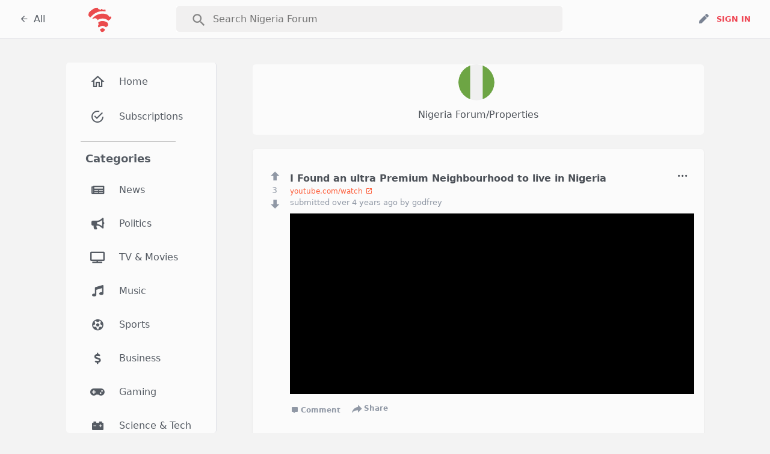

--- FILE ---
content_type: text/html; charset=utf-8
request_url: https://afroic.com/a/Nigeria/Properties/stories/i-found-an-ultra-premium-neighbourhood-to-live-in-nigeria
body_size: 20197
content:
<!DOCTYPE html>
<html  >
  <head>
    <script>
//<![CDATA[
window.gon={};gon.current_user=null;gon.is_mobile=false;gon.is_signed_in=false;gon.subforum_options=[{"id":369,"text":"Africa","url":"http://afroic.com/a/Africa"},{"id":157,"text":"Algeria","url":"http://afroic.com/a/Algeria"},{"id":158,"text":"Angola","url":"http://afroic.com/a/Angola"},{"id":159,"text":"Benin","url":"http://afroic.com/a/Benin"},{"id":160,"text":"Botswana","url":"http://afroic.com/a/Botswana"},{"id":161,"text":"Burkina Faso","url":"http://afroic.com/a/Burkina-faso"},{"id":162,"text":"Burundi","url":"http://afroic.com/a/Burundi"},{"id":165,"text":"CAR","url":"http://afroic.com/a/Car"},{"id":163,"text":"Cameroon","url":"http://afroic.com/a/Cameroon"},{"id":164,"text":"Cape Verde","url":"http://afroic.com/a/Cape-verde"},{"id":166,"text":"Chad","url":"http://afroic.com/a/Chad"},{"id":167,"text":"Comoros","url":"http://afroic.com/a/Comoros"},{"id":169,"text":"Congo-Brazzaville","url":"http://afroic.com/a/Congo-brazzaville"},{"id":170,"text":"Congo-Kinshasa","url":"http://afroic.com/a/Congo-kinshasa"},{"id":168,"text":"Djibouti","url":"http://afroic.com/a/Djibouti"},{"id":171,"text":"Egypt","url":"http://afroic.com/a/Egypt"},{"id":210,"text":"Equatorial Guinea","url":"http://afroic.com/a/Equatorial-guinea"},{"id":209,"text":"Eritrea","url":"http://afroic.com/a/Eritrea"},{"id":172,"text":"Ethiopia","url":"http://afroic.com/a/Ethiopia"},{"id":173,"text":"Gabon","url":"http://afroic.com/a/Gabon"},{"id":174,"text":"Gambia","url":"http://afroic.com/a/Gambia"},{"id":175,"text":"Ghana","url":"http://afroic.com/a/Ghana"},{"id":177,"text":"Guinea","url":"http://afroic.com/a/Guinea"},{"id":176,"text":"Guinea Bissau","url":"http://afroic.com/a/Guinea-bissau"},{"id":178,"text":"Ivory Coast","url":"http://afroic.com/a/Ivory-coast"},{"id":179,"text":"Kenya","url":"http://afroic.com/a/Kenya"},{"id":180,"text":"Lesotho","url":"http://afroic.com/a/Lesotho"},{"id":181,"text":"Liberia","url":"http://afroic.com/a/Liberia"},{"id":182,"text":"Libya","url":"http://afroic.com/a/Libya"},{"id":183,"text":"Madagascar","url":"http://afroic.com/a/Madagascar"},{"id":184,"text":"Malawi","url":"http://afroic.com/a/Malawi"},{"id":185,"text":"Mali","url":"http://afroic.com/a/Mali"},{"id":186,"text":"Mauritania","url":"http://afroic.com/a/Mauritania"},{"id":187,"text":"Mauritius","url":"http://afroic.com/a/Mauritius"},{"id":188,"text":"Morocco","url":"http://afroic.com/a/Morocco"},{"id":189,"text":"Mozambique","url":"http://afroic.com/a/Mozambique"},{"id":190,"text":"Namibia","url":"http://afroic.com/a/Namibia"},{"id":191,"text":"Niger","url":"http://afroic.com/a/Niger"},{"id":192,"text":"Nigeria","url":"http://afroic.com/a/Nigeria"},{"id":368,"text":"Other","url":"http://afroic.com/a/Other"},{"id":193,"text":"Rwanda","url":"http://afroic.com/a/Rwanda"},{"id":194,"text":"Senegal","url":"http://afroic.com/a/Senegal"},{"id":195,"text":"Sierra Leone","url":"http://afroic.com/a/Sierra-leone"},{"id":196,"text":"Somalia","url":"http://afroic.com/a/Somalia"},{"id":197,"text":"Somaliland","url":"http://afroic.com/a/Somaliland"},{"id":198,"text":"South Africa","url":"http://afroic.com/a/South-africa"},{"id":199,"text":"South Sudan","url":"http://afroic.com/a/South-sudan"},{"id":200,"text":"Sudan","url":"http://afroic.com/a/Sudan"},{"id":201,"text":"Swaziland","url":"http://afroic.com/a/Swaziland"},{"id":202,"text":"Tanzania","url":"http://afroic.com/a/Tanzania"},{"id":203,"text":"Togo","url":"http://afroic.com/a/Togo"},{"id":204,"text":"Tunisia","url":"http://afroic.com/a/Tunisia"},{"id":205,"text":"Uganda","url":"http://afroic.com/a/Uganda"},{"id":206,"text":"Western Sahara","url":"http://afroic.com/a/Western-sahara"},{"id":207,"text":"Zambia","url":"http://afroic.com/a/Zambia"},{"id":208,"text":"Zimbabwe","url":"http://afroic.com/a/Zimbabwe"}];gon.environment="production";
//]]>
</script>
    <meta charset="utf-8">
      <meta name="description" content="Join the Nigeria community to discuss News, Politics, Music, Movies and more on Nigeria Forum." />
    <meta name="viewport" content="width=device-width, initial-scale=1.0, interactive-widget=resizes-content">
    <title>I Found an ultra Premium Neighbourhood to live in Nigeria | Nigeria Forum - Properties | Afroic</title>
      <link rel="canonical" href="https://afroic.com/a/Nigeria/Properties/stories/i-found-an-ultra-premium-neighbourhood-to-live-in-nigeria">
    <!-- Preload logos -->
    <link rel="preload" href="/assets/no-text-logo-6db20c0b52c7101ffafd9d9ab1e1eb5af248130007c9a41742d11ea9b99920a4.svg" as="image" type="image/svg+xml">
    <link rel="preload" href="/assets/no-text-logo-darkmode-91b829dbf6441aaed7271039c5fc99c2acd3d16122cc9975d5c382361360a347.svg" as="image" type="image/svg+xml">
    <!-- Inline CSS for logo visibility -->
    <style>
      .no-text-logo .no-text-svg.logo-lightmode { display: block; }
      .no-text-logo .no-text-svg.logo-darkmode { display: none; }
      .darkmode .no-text-logo .no-text-svg.logo-lightmode { display: none; }
      .darkmode .no-text-logo .no-text-svg.logo-darkmode { display: block; }
      
      /* Mobile logo styles */
      .no-text-logo .no-text-svg.logo-lightmode__mobile { display: block; }
      .no-text-logo .no-text-svg.logo-darkmode__mobile { display: none; }
      .darkmode .no-text-logo .no-text-svg.logo-lightmode__mobile { display: none; }
      .darkmode .no-text-logo .no-text-svg.logo-darkmode__mobile { display: block; }
    </style>
    <!-- Inline script for immediate theme application -->
    <meta name="theme-color" content="#FBFBFB" id="theme-color-meta" media="(prefers-color-scheme: light)">
<meta name="theme-color" content="#1d1d1e" id="theme-color-meta-dark" media="(prefers-color-scheme: dark)">

<script>
  function setThemeColor(color) {
    const themeColorMeta = document.getElementById('theme-color-meta');
    const themeColorMetaDark = document.getElementById('theme-color-meta-dark');
    if (themeColorMeta && themeColorMetaDark) {
      themeColorMeta.setAttribute('content', color);
      themeColorMetaDark.setAttribute('content', color);
    }
  }

  (function() {
    function applyTheme() {
      const theme = localStorage.getItem('theme') || 'default-theme';
      const prefersDark = window.matchMedia('(prefers-color-scheme: dark)').matches;

      if (theme === 'darkmode' || (theme === 'default-theme' && prefersDark)) {
        document.documentElement.classList.add('darkmode');
        setThemeColor('#1d1d1e');
      } else {
        document.documentElement.classList.remove('darkmode');
        setThemeColor('#FBFBFB');
      }
    }

    // Initial application (apply ASAP before paint)
    applyTheme();
    document.addEventListener('DOMContentLoaded', applyTheme, { once: true });

    // Listen for theme changes
    document.addEventListener('turbolinks:load', applyTheme);
    // Ensure theme is applied before new page is painted (prevents flash/unstyled logo)
    document.addEventListener('turbolinks:before-render', applyTheme);
    document.addEventListener('turbolinks:render', applyTheme);
    window.addEventListener('load', applyTheme);
    window.addEventListener('pageshow', applyTheme);
    
    // Listen for system theme changes
    window.matchMedia('(prefers-color-scheme: dark)').addListener(applyTheme);
  })();
</script> 
    <link rel="manifest" href="/manifest.json">
    <!-- Simple, clean PWA detection -->
<script>
  (function() {
    // Only detect PWA mode - do not use any cookies
    var isPWA = (window.matchMedia && window.matchMedia('(display-mode: standalone)').matches) || 
                (window.navigator && window.navigator.standalone) || 
                (document.referrer && document.referrer.includes('android-app://'));
    
    var isAndroidChrome = /Android/.test(navigator.userAgent) && /Chrome/.test(navigator.userAgent);
    
    // Only apply PWA changes for Android Chrome in standalone mode
    if (isPWA && isAndroidChrome) {
      document.documentElement.classList.add('pwa-mode');
    }
  })();
</script>
    <link href="https://fonts.googleapis.com/css?family=Pathway+Gothic+One" rel="stylesheet">
    <link href="https://fonts.googleapis.com/css2?family=Inter:wght@400;500;700&display=swap" rel="stylesheet">  
    <link href="https://fonts.googleapis.com/css?family=Open+Sans" rel="stylesheet">
    <link rel="stylesheet" href="https://fonts.googleapis.com/icon?family=Material+Icons">
    <link rel="stylesheet" href="https://cdn.jsdelivr.net/npm/@mdi/font@7.4.47/css/materialdesignicons.min.css" media="all" />
    <link rel="stylesheet" href="https://pro.fontawesome.com/releases/v5.13.0/css/all.css" integrity="sha384-IIED/eyOkM6ihtOiQsX2zizxFBphgnv1zbe1bKA+njdFzkr6cDNy16jfIKWu4FNH" crossorigin="anonymous">
    <link rel="apple-touch-icon" sizes="57x57" href=/assets/images/pwa_icons/apple-touch-icon-57x57.png >
<link rel="apple-touch-icon" sizes="114x114" href=/assets/images/pwa_icons/apple-touch-icon-114x114.png >
<link rel="apple-touch-icon" sizes="72x72" href=/assets/images/pwa_icons/apple-touch-icon-72x72.png />
<link rel="apple-touch-icon" sizes="144x144" href=/assets/images/pwa_icons/apple-touch-icon-144x144.png >
<link rel="apple-touch-icon" sizes="60x60" href=/assets/images/pwa_icons/apple-touch-icon-60x60.png />
<link rel="apple-touch-icon" sizes="120x120" href=/assets/images/pwa_icons/apple-touch-icon-120x120.png >
<link rel="apple-touch-icon" sizes="76x76" href=/assets/images/pwa_icons/apple-touch-icon-76x76.png />
<link rel="apple-touch-icon" sizes="152x152" href=/assets/images/pwa_icons/apple-touch-icon-152x152.png >
<link rel="icon" type="image/png" sizes="196x196" href=/assets/images/pwa_icons/favicon-196x196.png />
<link rel="icon" type="image/png" sizes="96x96" href=/assets/images/pwa_icons/favicon-96x96.png  >
<link rel="icon" type="image/png" sizes="32x32" href=/assets/images/pwa_icons/favicon-32x32.png  >
<link rel="icon" type="image/png" sizes="16x16" href=/assets/images/pwa_icons/favicon-16x16.png  >
<link rel="icon" type="image/png" sizes="128x128" href=/assets/images/pwa_icons/favicon-128.png  >
<meta name="application-name" content="&nbsp;"/>
<meta name="msapplication-TileColor" content="#FFFFFF" />
<meta name="msapplication-TileImage" content=/assets/images/pwa_icons/mstile-144x144.png >
<meta name="msapplication-square70x70logo" content=/assets/images/pwa_icons/mstile-70x70.png >
<meta name="msapplication-square150x150logo" content=/assets/images/pwa_icons/mstile-150x150.png >
<meta name="msapplication-wide310x150logo" content=/assets/images/pwa_icons/mstile-310x150.png >
<meta name="msapplication-square310x310logo" content=/assets/images/pwa_icons/mstile-310x310.png >

<!-- Apple launch image (splash screen) -->
<link rel="apple-touch-startup-image" href=/assets/images/pwa_icons/apple-launch.png >

<!-- Apple launch title -->
<meta name="apple-mobile-web-app-title" content="Afroic">

<!-- Hide Safari web UI -->
<meta name="apple-mobile-web-app-capable" content="yes">
    <meta name="csrf-param" content="authenticity_token" />
<meta name="csrf-token" content="MLf3xu1uGyKe1M4W1EwiyMpwSgw1QA6RjRF92ApxAf2Xii4Fg_vj7zE7RMQVdCqS-rnNv8a66Nhr7W7n42Rcnw" />
    <link rel="icon" type="image/x-icon" href="/assets/favicon-cb6811ce808ccf430f867954a3178ef396a6b43652e8568f160c531cffe7dd6c.png" />
    <link rel="stylesheet" href="/assets/devise_styles/settings-d9100c95f7c8293c9123a013050ceabcc41ee8ab863f1dee6e1c03f9cda925c7.css" media="all" />
    <link rel="stylesheet" href="/assets/application-b87b758640be9f592a7edd040781cc036982c4245f28e8184f8ad5bcd5f3fd6e.css" media="all" data-turbo-track="reload" />

    <!-- Clean PWA CSS Rules -->
    <style>
      /* DEFAULT (Browser Mode) */
      /* 1. Standard nav is visible */
      .top-nav-wrapper { display: block; }
      
      /* 2. All PWA navs are hidden */
      .pwa-nav { display: none !important; }


      /* PWA MODE (Activated by .pwa-mode class on html) */
      
      /* 1. Hide Standard Nav everywhere in PWA mode */
      .pwa-mode .top-nav-wrapper { display: none !important; }
      
      /* 2. Show Modern PWA Nav (Feed/Home) by default in PWA mode */
      .pwa-mode .pwa-nav.modern-style-nav { display: block !important; }
      
      /* 3. LINK SHOW PAGE overrides */
      /* Hide Modern Nav on Link Show pages */
      .pwa-mode .pwa-nav.link-show-page-top-nav ~ .pwa-nav.modern-style-nav { display: none !important; }
      /* Show Dedicated Link Show Nav */
      .pwa-mode .pwa-nav.link-show-page-top-nav { display: block !important; }
      
      /* Hide the content-level sub-listing in PWA mode (since it's already in the top nav) */
      .pwa-mode .link-show-page-sub-listing { display: none !important; }
      .pwa-mode .sub-listing:not(.pwa-sub-listing), .pwa-mode .subforum-page-header { display: none !important; }

      /* 4. SUBMIT PAGE overrides */
      .pwa-mode .container.subforum-submit .pwa-nav.modern-style-nav { display: none !important; }
      .pwa-mode .pwa-nav.submit-page-top-nav { display: block !important; }
      
      /* PWA spacing for subforum index pages */
      .pwa-mode .content-wrapper.pwa-subforum-index { padding-top: 17.7rem !important; }
      .pwa-mode .content-wrapper.pwa-subforum-index .sub-forum-tabs,
      .pwa-mode .content-wrapper.pwa-subforum-index .user_prefs { display: none !important; }
      
      /* Remove padding on link show page and submit page in PWA mode (mobile only) */
      @media (max-width: 40em) {
        .pwa-mode .content-wrapper.pwa-link-show-content { padding-top: .6rem !important; }
        .pwa-mode .content-wrapper.pwa-submit-content { padding-top: 0 !important; }
      }
      
      /* PWA footer */
      .pwa-mode .footer { display: none !important; }
    </style>
    <script>
      window.firebaseConfig = {"apiKey":"AIzaSyB8rnAnbQ6IsQSIKUzXYTwbfnnFV2WqoNk","authDomain":"afroic.firebaseapp.com","projectId":"afroic","storageBucket":"afroic.appspot.com","messagingSenderId":"390791478872","appId":"1:390791478872:web:35a08674b9dabd4196d42d","measurementId":"G-HCFF5D9JVH"};
    </script>
    <script>
      window.appConfig = {
        environment: 'production',
        apiBaseUrl: 'https://afroic.com',
        suppressConsole: true
      };
    </script>
    <script src="/assets/application-99b8d50e9dbe90e1e062cfe362277fa57348b6147f2cbd7b1df4a9c601a5f537.js" data-turbo-track="reload" type="module"></script>
      <!-- Google Tag Manager -->
      <script>(function(w,d,s,l,i){w[l]=w[l]||[];w[l].push({'gtm.start':
      new Date().getTime(),event:'gtm.js'});var f=d.getElementsByTagName(s)[0],
      j=d.createElement(s),dl=l!='dataLayer'?'&l='+l:'';j.async=true;j.src=
      'https://www.googletagmanager.com/gtm.js?id='+i+dl;f.parentNode.insertBefore(j,f);
      })(window,document,'script','dataLayer','GTM-TBJTPDRX');</script>
      <!-- End Google Tag Manager -->
      <script async src="https://pagead2.googlesyndication.com/pagead/js/adsbygoogle.js?client=ca-pub-9919864233928083" crossorigin="anonymous"></script>
  </head>
  <body>
    <div class="container  ">
      <div class="top-nav-wrapper link-show-page-top-nav">
        <div class="search-box mobile-search">
  <div class="back-arrow">
    <span class="material-icons">west</span>
  </div>
  <form class="search" action="/a/Nigeria/search" accept-charset="UTF-8" method="get"><input name="utf8" type="hidden" value="&#x2713;" autocomplete="off" />
    <input
      type="text"
      placeholder="Search Nigeria Forum"
      name="q"
    />
    <div class="input-magnifying-glass">
      <span class="material-icons">
        search
      </span>
    </div>
</form></div>
<div class="mobile-top-nav top-nav">
  <div class="top-left sub-forum-top-left">
    <div id="mobile-menu-icon"> 
      <span class="menu-icon"><i class="mdi mdi-menu"></i></span>
    </div>
    <div class="no-text-logo">
      <a href="/a/Nigeria">
        <svg xmlns="http://www.w3.org/2000/svg" xmlns:xlink="http://www.w3.org/1999/xlink" width="700" height="700" viewBox="0 -120 700 700" id="no-text-logo-lightmode" class="no-text-svg logo-lightmode__mobile"><title>Afroic Logo</title>
  <defs>
    <path id="no-text-copy-a" d="M256.41054,472.051127 L251.596622,465.056884 L254.003581,459.415662 L247.720443,450.741056 L236.670691,432.104292 L232.477295,413.156551 L229.324596,396.134682 L210.937096,371.232015 L210.937096,355.407678 L217.768408,337.766583 L224.137807,327.144282 L217.768408,314.323323 L217.768408,310.929861 L217.768408,297.522411 L210.937096,286.158131 L192.505074,267.739596 L192.505074,261.195451 L196.406296,242.615972 L196.406296,233.409432 L187.774634,226.311531 L173.544356,229.137598 L168.877916,220.394795 L160.329732,214.11798 L137.899097,220.394795 L121.030903,226.311531 C113.287822,222.36704 109.416281,220.394795 109.416281,220.394795 C101.94404,221.573232 98.2079202,222.16245 98.2079202,222.16245 C89.5484317,225.819606 85.2186875,227.648184 85.2186875,227.648184 C76.6167064,223.116293 72.3157159,220.850348 72.3157159,220.850348 C67.9377397,217.005879 65.7487517,215.083644 65.7487517,215.083644 C55.317667,204.779594 50.1021246,199.627569 50.1021246,199.627569 C37.3800228,177.946509 31.0189718,167.105978 31.0189718,167.105978 C29.9578691,159.868047 29.4273178,156.249081 29.4273178,156.249081 C36.2410069,136.77759 39.6478515,127.041845 39.6478515,127.041845 C38.0265163,119.172868 37.2158487,115.238379 37.2158487,115.238379 C52.162185,93.3063555 59.6353532,82.3403437 59.6353532,82.3403437 C70.6340907,74.9914791 76.1334595,71.3170467 76.1334595,71.3170467 C87.3325451,65.5267015 92.9320879,62.6315289 92.9320879,62.6315289 C92.6445513,53.9969312 92.500783,49.6796323 92.500783,49.6796323 C99.7485596,42.9836364 103.372448,39.6356384 103.372448,39.6356384 C111.681327,36.8823147 115.835767,35.5056529 115.835767,35.5056529 C118.76864,27.9058248 120.235076,24.1059107 120.235076,24.1059107 C124.839372,24.3677856 127.141519,24.4987231 127.141519,24.4987231 C131.842278,28.7196374 134.192658,30.8300946 134.192658,30.8300946 C143.644263,29.0642575 148.370066,28.181339 148.370066,28.181339 C156.025959,24.0604463 159.853905,22 159.853905,22 C181.519322,22.1163888 192.352031,22.1745833 192.352031,22.1745833 C207.988455,22.8929207 215.806667,23.2520894 215.806667,23.2520894 C214.534086,30.5300296 213.897795,34.1689997 213.897795,34.1689997 C209.16921,38.8118236 206.804917,41.1332356 206.804917,41.1332356 C215.516348,46.652613 219.872063,49.4123017 219.872063,49.4123017 C228.535261,49.4123017 232.866861,49.4123017 232.866861,49.4123017 C237.849591,53.3495182 240.340956,55.3181265 240.340956,55.3181265 C247.362414,58.8534378 250.873143,60.6210934 250.873143,60.6210934 C256.497729,62.6378939 259.310022,63.6462942 259.310022,63.6462942 C263.350375,61.8931871 265.370551,61.0166336 265.370551,61.0166336 C262.944113,56.3538054 261.730894,54.0223913 261.730894,54.0223913 C268.401743,48.9849364 271.737167,46.466209 271.737167,46.466209 C278.862509,47.846508 282.42518,48.5366575 282.42518,48.5366575 C285.725357,52.2701935 287.375446,54.1369615 287.375446,54.1369615 C297.006994,56.2774252 301.822768,57.347657 301.822768,57.347657 C311.244692,59.6845269 315.955654,60.8529618 315.955654,60.8529618 C323.533634,57.4249465 327.322624,55.7109389 327.322624,55.7109389 C334.115907,57.815031 337.512549,58.8670771 337.512549,58.8670771 C343.560092,57.4522251 346.583864,56.7447992 346.583864,56.7447992 C350.065839,65.5758031 351.806826,69.991305 351.806826,69.991305 C350.033375,76.5654564 349.146649,79.8525321 349.146649,79.8525321 C341.390582,71.4307077 337.512549,67.2197955 337.512549,67.2197955 C341.981423,76.6563852 344.215861,81.37468 344.215861,81.37468 C350.41181,92.2206658 353.509785,97.6436587 353.509785,97.6436587 C358.141906,102.084621 360.457967,104.305102 360.457967,104.305102 C361.795476,109.077045 362.46423,111.463016 362.46423,111.463016 C368.003483,118.355418 370.773109,121.801619 370.773109,121.801619 C371.16082,128.794043 371.354675,132.290255 371.354675,132.290255 C378.416944,137.973304 381.948079,140.814829 381.948079,140.814829 C386.084895,151.895411 388.153304,157.435702 388.153304,157.435702 C405.372106,170.463979 413.981508,176.978117 413.981508,176.978117 C409.917039,178.867617 407.884805,179.812367 407.884805,179.812367 C416.273452,185.846402 420.467776,188.863419 420.467776,188.863419 C428.244249,187.454023 432.132486,186.749324 432.132486,186.749324 C438.920204,184.721613 442.314063,183.707757 442.314063,183.707757 C448.816099,181.667315 452.067118,180.647094 452.067118,180.647094 C459.355706,177.526418 463,175.96608 463,175.96608 C462.391536,184.940751 462.087303,189.428087 462.087303,189.428087 C459.095068,196.929712 457.59895,200.680524 457.59895,200.680524 C453.348974,208.516767 451.223986,212.434888 451.223986,212.434888 C446.013082,223.429998 443.407629,228.927552 443.407629,228.927552 C436.332375,237.21662 432.794747,241.361155 432.794747,241.361155 C422.957286,246.907811 418.038556,249.681139 418.038556,249.681139 C411.621853,256.731757 408.413501,260.257066 408.413501,260.257066 C402.937321,266.509329 400.199231,269.635461 400.199231,269.635461 C393.778817,280.670579 390.568611,286.188138 390.568611,286.188138 C389.130928,294.042566 388.412086,297.969781 388.412086,297.969781 C388.766406,305.658719 388.943565,309.503188 388.943565,309.503188 C390.53893,315.884571 391.336612,319.075262 391.336612,319.075262 C395.221138,326.362295 397.163401,330.005811 397.163401,330.005811 C395.88711,339.180526 395.248964,343.767883 395.248964,343.767883 C392.599917,353.853705 391.275394,358.896615 391.275394,358.896615 C382.673413,365.192524 378.372423,368.340479 378.372423,368.340479 C369.143426,373.694366 364.528928,376.37131 364.528928,376.37131 C359.679763,381.714285 357.25518,384.385773 357.25518,384.385773 C359.134371,396.22652 360.073966,402.146893 360.073966,402.146893 C358.639994,409.295714 357.923007,412.870125 357.923007,412.870125 C347.521604,417.803921 342.320902,420.270819 342.320902,420.270819 C341.098408,430.014748 340.487161,434.886713 340.487161,434.886713 C335.411677,439.991455 332.873934,442.543826 332.873934,442.543826 C326.509173,451.000203 323.326793,455.228392 323.326793,455.228392 C313.795419,463.013715 309.029733,466.906376 309.029733,466.906376 C300.080852,469.810641 295.606412,471.262774 295.606412,471.262774 C290.976146,472.130235 288.661013,472.563965 288.661013,472.563965 C281.066337,471.983839 277.269,471.693777 277.269,471.693777 C270.516528,474.028828 267.140292,475.196354 267.140292,475.196354 L261.410894,476.606659 L256.41054,472.051127 Z"></path>
  </defs>
  <g fill="none" fill-rule="evenodd">
    <rect width="494" height="494" fill="#FBFBFB"></rect>
    <mask id="no-text-copy-b" fill="#fff">
      <use xlink:href="#no-text-copy-a"></use>
    </mask>
    <path fill="#EB4B4D" d="M293.5,489.14722 C286.232179,489.14722 247.09776,439.655743 247.09776,430.110958 C247.09776,412.788941 282.8778,403.244156 293.5,403.244156 C304.1222,403.244156 339.90224,412.788941 339.90224,430.110958 C339.90224,439.655743 300.767821,489.14722 293.5,489.14722 Z M368.973523,393.34586 C365.060081,393.34586 334.591141,357.994805 293.5,357.994805 C252.129328,357.994805 222.21945,393.34586 218.026477,393.34586 C211.317719,393.34586 170.785642,342.440341 170.785642,333.956088 C170.785642,330.774493 171.903768,327.946408 173.580957,325.825345 C203.490835,288.353226 252.129328,267.496104 293.5,267.496104 C334.870672,267.496104 383.509165,288.353226 413.419043,325.825345 C415.096232,327.946408 416.214358,330.774493 416.214358,333.956088 C416.214358,342.440341 375.682281,393.34586 368.973523,393.34586 Z M445.285642,297.19099 C443.049389,297.19099 440.533605,295.776948 438.856415,294.362906 C392.733707,249.113555 353.878819,222.246753 293.5,222.246753 C209.081466,222.246753 144.789206,297.19099 141.714358,297.19099 C135.285132,297.19099 95.0325866,246.285471 95.0325866,237.801218 C95.0325866,234.973133 96.1507128,232.145049 97.8279022,230.023985 C147.864053,166.745597 223.337576,131.748052 293.5,131.748052 C363.662424,131.748052 439.135947,166.745597 489.172098,230.023985 C490.849287,232.145049 491.967413,234.973133 491.967413,237.801218 C491.967413,246.285471 451.714868,297.19099 445.285642,297.19099 Z M521.038697,201.389631 C518.802444,201.389631 516.566191,199.975589 514.889002,198.208036 C450.31721,126.445394 380.713849,86.4987013 293.5,86.4987013 C206.286151,86.4987013 136.68279,126.445394 72.110998,198.208036 C70.4338086,199.975589 68.197556,201.389631 65.9613035,201.389631 C59.5320774,201.389631 19,150.484111 19,141.999858 C19,138.818263 20.1181263,135.990179 21.7953157,133.869115 C92.5168024,45.1379667 194.545825,-4 293.5,-4 C392.454175,-4 494.483198,45.1379667 565.204684,133.869115 C566.881874,135.990179 568,138.818263 568,141.999858 C568,150.484111 527.467923,201.389631 521.038697,201.389631 Z" mask="url(#no-text-copy-b)"></path>
  </g>
</svg>

        <svg xmlns="http://www.w3.org/2000/svg" xmlns:xlink="http://www.w3.org/1999/xlink" width="700" height="700" viewBox="0 -120 700 700" version="1.1" id="no-text-logo-darkmode" class="no-text-svg logo-darkmode__mobile"><title>Afroic Logo</title>
    <!-- Generator: Sketch 48.2 (47327) - http://www.bohemiancoding.com/sketch -->
    
    <desc>Created with Sketch.</desc>
    <defs></defs>
    <g id="Page-1" stroke="none" stroke-width="1" fill="none" fill-rule="evenodd">
        <rect width="494" height="494" fill="#1d1d1e"></rect>
        <g id="afroic-logo">
            <path d="M326.145406,476.42813 C313.01898,461.129306 298.09776,440.004669 298.09776,434.110958 C298.09776,416.788941 333.8778,407.244156 344.5,407.244156 C355.1222,407.244156 390.90224,416.788941 390.90224,434.110958 C390.90224,435.918757 389.49837,439.159565 387.17304,443.225702 L383.873934,446.543826 C377.509173,455.000203 374.326793,459.228392 374.326793,459.228392 C364.795419,467.013715 360.029733,470.906376 360.029733,470.906376 C351.080852,473.810641 346.606412,475.262774 346.606412,475.262774 C341.976146,476.130235 339.661013,476.563965 339.661013,476.563965 C332.066337,475.983839 328.269,475.693777 328.269,475.693777 L326.145406,476.42813 Z M408.28379,388.566041 C395.125975,378.096478 372.232083,361.994805 344.5,361.994805 C312.029287,361.994805 286.618712,383.771947 275.161126,393.14166 L261.937096,375.232015 L261.937096,359.407678 L268.768408,341.766583 L275.137807,331.144282 L268.768408,318.323323 L268.768408,314.929861 L268.768408,301.522411 L264.781175,294.889421 C289.963903,279.638808 318.650645,271.496104 344.5,271.496104 C375.781465,271.496104 411.218141,283.420692 439.571816,305.436005 L439.943565,313.503188 C441.53893,319.884571 442.336612,323.075262 442.336612,323.075262 C446.221138,330.362295 448.163401,334.005811 448.163401,334.005811 C446.88711,343.180526 446.248964,347.767883 446.248964,347.767883 C443.599917,357.853705 442.275394,362.896615 442.275394,362.896615 C433.673413,369.192524 429.372423,372.340479 429.372423,372.340479 C420.143426,377.694366 415.528928,380.37131 415.528928,380.37131 C410.679763,385.714285 408.25518,388.385773 408.25518,388.385773 L408.28379,388.566041 Z M456.149858,267.983232 C422.94279,241.351028 389.771675,226.246753 344.5,226.246753 C305.655542,226.246753 271.072422,242.114701 244.753973,259.247599 L247.406296,246.615972 L247.406296,237.409432 L238.774634,230.311531 L224.544356,233.137598 L219.877916,224.394795 L211.329732,218.11798 L188.899097,224.394795 L172.030903,230.311531 C164.287822,226.36704 160.416281,224.394795 160.416281,224.394795 L156.254915,225.051078 C206.144521,167.445542 277.727408,135.748052 344.5,135.748052 C375.112503,135.748052 406.736057,142.410381 436.816748,155.177163 L439.153304,161.435702 C456.372106,174.463979 464.981508,180.978117 464.981508,180.978117 C460.917039,182.867617 458.884805,183.812367 458.884805,183.812367 C467.273452,189.846402 471.467776,192.863419 471.467776,192.863419 C479.244249,191.454023 483.132486,190.749324 483.132486,190.749324 L493.005906,187.799813 C498.756484,192.167712 504.3613,196.796386 509.795622,201.68043 L508.59895,204.680524 C504.348974,212.516767 502.223986,216.434888 502.223986,216.434888 C497.013082,227.429998 494.407629,232.927552 494.407629,232.927552 C487.332375,241.21662 483.794747,245.361155 483.794747,245.361155 C473.957286,250.907811 469.038556,253.681139 469.038556,253.681139 C462.621853,260.731757 459.413501,264.257066 459.413501,264.257066 L456.149858,267.983232 Z M401.659987,96.655081 C383.425622,92.5831328 364.422272,90.4987013 344.5,90.4987013 C257.286151,90.4987013 187.68279,130.445394 123.110998,202.208036 C121.433809,203.975589 119.197556,205.389631 116.961303,205.389631 C112.732655,205.389631 93.7511419,183.367945 81.2526622,165.878872 L80.4273178,160.249081 C87.2410069,140.77759 90.6478515,131.041845 90.6478515,131.041845 L88.2911235,119.603717 C126.000702,77.8284054 171.011537,46.2370408 218.95099,26.0434984 L243.352031,26.1745833 C258.988455,26.8929207 266.806667,27.2520894 266.806667,27.2520894 C265.534086,34.5300296 264.897795,38.1689997 264.897795,38.1689997 C260.16921,42.8118236 257.804917,45.1332356 257.804917,45.1332356 C266.516348,50.652613 270.872063,53.4123017 270.872063,53.4123017 C279.535261,53.4123017 283.866861,53.4123017 283.866861,53.4123017 C288.849591,57.3495182 291.340956,59.3181265 291.340956,59.3181265 C298.362414,62.8534378 301.873143,64.6210934 301.873143,64.6210934 C307.497729,66.6378939 310.310022,67.6462942 310.310022,67.6462942 C314.350375,65.8931871 316.370551,65.0166336 316.370551,65.0166336 C313.944113,60.3538054 312.730894,58.0223913 312.730894,58.0223913 C319.401743,52.9849364 322.737167,50.466209 322.737167,50.466209 C329.862509,51.846508 333.42518,52.5366575 333.42518,52.5366575 C336.725357,56.2701935 338.375446,58.1369615 338.375446,58.1369615 C348.006994,60.2774252 352.822768,61.347657 352.822768,61.347657 C362.244692,63.6845269 366.955654,64.8529618 366.955654,64.8529618 C374.533634,61.4249465 378.322624,59.7109389 378.322624,59.7109389 C385.115907,61.815031 388.512549,62.8670771 388.512549,62.8670771 C394.560092,61.4522251 397.583864,60.7447992 397.583864,60.7447992 C401.065839,69.5758031 402.806826,73.991305 402.806826,73.991305 C401.033375,80.5654564 400.146649,83.8525321 400.146649,83.8525321 C392.390582,75.4307077 388.512549,71.2197955 388.512549,71.2197955 C392.981423,80.6563852 395.215861,85.37468 395.215861,85.37468 L401.659975,96.6550784 Z" id="Combined-Shape" fill="#EB4B4D"></path>
        </g>
    </g>
</svg>

</a>    </div>
    <div class="country-selector-container-mobile">
      <select class="country-select"></select>
    </div>
  </div>
    <div class="top-right">
      <div class="magnifying-glass">
        <span class="material-icons">
          search
        </span>
      </div>
      <a class="submit-link signed-out" href="/signin">
        <i class='fas fa-pen'></i>
</a>      <span class="top-right-sign-in"><a href="/signin">sign in</a></span>
    </div>
</div>
        <div class="desktop-top-nav top-nav">
  <div class="top-left-wrapper">
    <div class="top-left">
      <div class="top-left__left">
        <a href="/forums" class="back-to-main-link" data-turbo="false" onclick="event.preventDefault(); event.stopPropagation(); event.stopImmediatePropagation(); window.location.href = '/forums'; return false;">
          <div class="back-to-main">
            <i class="mdi mdi-arrow-left"></i><span>All</span>
          </div>
        </a>
      </div>
      <div id="mobile-menu-icon"> 
        <span class="menu-icon"><i class="mdi mdi-menu"></i></span>
      </div>
      <div class="no-text-logo">
        <a href="/a/Nigeria">
          <svg xmlns="http://www.w3.org/2000/svg" xmlns:xlink="http://www.w3.org/1999/xlink" width="700" height="700" viewBox="0 -120 700 700" id="no-text-logo__lightmode" class="no-text-svg logo-lightmode"><title>Afroic Logo</title>
  <defs>
    <path id="no-text-copy-a" d="M256.41054,472.051127 L251.596622,465.056884 L254.003581,459.415662 L247.720443,450.741056 L236.670691,432.104292 L232.477295,413.156551 L229.324596,396.134682 L210.937096,371.232015 L210.937096,355.407678 L217.768408,337.766583 L224.137807,327.144282 L217.768408,314.323323 L217.768408,310.929861 L217.768408,297.522411 L210.937096,286.158131 L192.505074,267.739596 L192.505074,261.195451 L196.406296,242.615972 L196.406296,233.409432 L187.774634,226.311531 L173.544356,229.137598 L168.877916,220.394795 L160.329732,214.11798 L137.899097,220.394795 L121.030903,226.311531 C113.287822,222.36704 109.416281,220.394795 109.416281,220.394795 C101.94404,221.573232 98.2079202,222.16245 98.2079202,222.16245 C89.5484317,225.819606 85.2186875,227.648184 85.2186875,227.648184 C76.6167064,223.116293 72.3157159,220.850348 72.3157159,220.850348 C67.9377397,217.005879 65.7487517,215.083644 65.7487517,215.083644 C55.317667,204.779594 50.1021246,199.627569 50.1021246,199.627569 C37.3800228,177.946509 31.0189718,167.105978 31.0189718,167.105978 C29.9578691,159.868047 29.4273178,156.249081 29.4273178,156.249081 C36.2410069,136.77759 39.6478515,127.041845 39.6478515,127.041845 C38.0265163,119.172868 37.2158487,115.238379 37.2158487,115.238379 C52.162185,93.3063555 59.6353532,82.3403437 59.6353532,82.3403437 C70.6340907,74.9914791 76.1334595,71.3170467 76.1334595,71.3170467 C87.3325451,65.5267015 92.9320879,62.6315289 92.9320879,62.6315289 C92.6445513,53.9969312 92.500783,49.6796323 92.500783,49.6796323 C99.7485596,42.9836364 103.372448,39.6356384 103.372448,39.6356384 C111.681327,36.8823147 115.835767,35.5056529 115.835767,35.5056529 C118.76864,27.9058248 120.235076,24.1059107 120.235076,24.1059107 C124.839372,24.3677856 127.141519,24.4987231 127.141519,24.4987231 C131.842278,28.7196374 134.192658,30.8300946 134.192658,30.8300946 C143.644263,29.0642575 148.370066,28.181339 148.370066,28.181339 C156.025959,24.0604463 159.853905,22 159.853905,22 C181.519322,22.1163888 192.352031,22.1745833 192.352031,22.1745833 C207.988455,22.8929207 215.806667,23.2520894 215.806667,23.2520894 C214.534086,30.5300296 213.897795,34.1689997 213.897795,34.1689997 C209.16921,38.8118236 206.804917,41.1332356 206.804917,41.1332356 C215.516348,46.652613 219.872063,49.4123017 219.872063,49.4123017 C228.535261,49.4123017 232.866861,49.4123017 232.866861,49.4123017 C237.849591,53.3495182 240.340956,55.3181265 240.340956,55.3181265 C247.362414,58.8534378 250.873143,60.6210934 250.873143,60.6210934 C256.497729,62.6378939 259.310022,63.6462942 259.310022,63.6462942 C263.350375,61.8931871 265.370551,61.0166336 265.370551,61.0166336 C262.944113,56.3538054 261.730894,54.0223913 261.730894,54.0223913 C268.401743,48.9849364 271.737167,46.466209 271.737167,46.466209 C278.862509,47.846508 282.42518,48.5366575 282.42518,48.5366575 C285.725357,52.2701935 287.375446,54.1369615 287.375446,54.1369615 C297.006994,56.2774252 301.822768,57.347657 301.822768,57.347657 C311.244692,59.6845269 315.955654,60.8529618 315.955654,60.8529618 C323.533634,57.4249465 327.322624,55.7109389 327.322624,55.7109389 C334.115907,57.815031 337.512549,58.8670771 337.512549,58.8670771 C343.560092,57.4522251 346.583864,56.7447992 346.583864,56.7447992 C350.065839,65.5758031 351.806826,69.991305 351.806826,69.991305 C350.033375,76.5654564 349.146649,79.8525321 349.146649,79.8525321 C341.390582,71.4307077 337.512549,67.2197955 337.512549,67.2197955 C341.981423,76.6563852 344.215861,81.37468 344.215861,81.37468 C350.41181,92.2206658 353.509785,97.6436587 353.509785,97.6436587 C358.141906,102.084621 360.457967,104.305102 360.457967,104.305102 C361.795476,109.077045 362.46423,111.463016 362.46423,111.463016 C368.003483,118.355418 370.773109,121.801619 370.773109,121.801619 C371.16082,128.794043 371.354675,132.290255 371.354675,132.290255 C378.416944,137.973304 381.948079,140.814829 381.948079,140.814829 C386.084895,151.895411 388.153304,157.435702 388.153304,157.435702 C405.372106,170.463979 413.981508,176.978117 413.981508,176.978117 C409.917039,178.867617 407.884805,179.812367 407.884805,179.812367 C416.273452,185.846402 420.467776,188.863419 420.467776,188.863419 C428.244249,187.454023 432.132486,186.749324 432.132486,186.749324 C438.920204,184.721613 442.314063,183.707757 442.314063,183.707757 C448.816099,181.667315 452.067118,180.647094 452.067118,180.647094 C459.355706,177.526418 463,175.96608 463,175.96608 C462.391536,184.940751 462.087303,189.428087 462.087303,189.428087 C459.095068,196.929712 457.59895,200.680524 457.59895,200.680524 C453.348974,208.516767 451.223986,212.434888 451.223986,212.434888 C446.013082,223.429998 443.407629,228.927552 443.407629,228.927552 C436.332375,237.21662 432.794747,241.361155 432.794747,241.361155 C422.957286,246.907811 418.038556,249.681139 418.038556,249.681139 C411.621853,256.731757 408.413501,260.257066 408.413501,260.257066 C402.937321,266.509329 400.199231,269.635461 400.199231,269.635461 C393.778817,280.670579 390.568611,286.188138 390.568611,286.188138 C389.130928,294.042566 388.412086,297.969781 388.412086,297.969781 C388.766406,305.658719 388.943565,309.503188 388.943565,309.503188 C390.53893,315.884571 391.336612,319.075262 391.336612,319.075262 C395.221138,326.362295 397.163401,330.005811 397.163401,330.005811 C395.88711,339.180526 395.248964,343.767883 395.248964,343.767883 C392.599917,353.853705 391.275394,358.896615 391.275394,358.896615 C382.673413,365.192524 378.372423,368.340479 378.372423,368.340479 C369.143426,373.694366 364.528928,376.37131 364.528928,376.37131 C359.679763,381.714285 357.25518,384.385773 357.25518,384.385773 C359.134371,396.22652 360.073966,402.146893 360.073966,402.146893 C358.639994,409.295714 357.923007,412.870125 357.923007,412.870125 C347.521604,417.803921 342.320902,420.270819 342.320902,420.270819 C341.098408,430.014748 340.487161,434.886713 340.487161,434.886713 C335.411677,439.991455 332.873934,442.543826 332.873934,442.543826 C326.509173,451.000203 323.326793,455.228392 323.326793,455.228392 C313.795419,463.013715 309.029733,466.906376 309.029733,466.906376 C300.080852,469.810641 295.606412,471.262774 295.606412,471.262774 C290.976146,472.130235 288.661013,472.563965 288.661013,472.563965 C281.066337,471.983839 277.269,471.693777 277.269,471.693777 C270.516528,474.028828 267.140292,475.196354 267.140292,475.196354 L261.410894,476.606659 L256.41054,472.051127 Z"></path>
  </defs>
  <g fill="none" fill-rule="evenodd">
    <rect width="494" height="494" fill="#FBFBFB"></rect>
    <mask id="no-text-copy-b" fill="#fff">
      <use xlink:href="#no-text-copy-a"></use>
    </mask>
    <path fill="#EB4B4D" d="M293.5,489.14722 C286.232179,489.14722 247.09776,439.655743 247.09776,430.110958 C247.09776,412.788941 282.8778,403.244156 293.5,403.244156 C304.1222,403.244156 339.90224,412.788941 339.90224,430.110958 C339.90224,439.655743 300.767821,489.14722 293.5,489.14722 Z M368.973523,393.34586 C365.060081,393.34586 334.591141,357.994805 293.5,357.994805 C252.129328,357.994805 222.21945,393.34586 218.026477,393.34586 C211.317719,393.34586 170.785642,342.440341 170.785642,333.956088 C170.785642,330.774493 171.903768,327.946408 173.580957,325.825345 C203.490835,288.353226 252.129328,267.496104 293.5,267.496104 C334.870672,267.496104 383.509165,288.353226 413.419043,325.825345 C415.096232,327.946408 416.214358,330.774493 416.214358,333.956088 C416.214358,342.440341 375.682281,393.34586 368.973523,393.34586 Z M445.285642,297.19099 C443.049389,297.19099 440.533605,295.776948 438.856415,294.362906 C392.733707,249.113555 353.878819,222.246753 293.5,222.246753 C209.081466,222.246753 144.789206,297.19099 141.714358,297.19099 C135.285132,297.19099 95.0325866,246.285471 95.0325866,237.801218 C95.0325866,234.973133 96.1507128,232.145049 97.8279022,230.023985 C147.864053,166.745597 223.337576,131.748052 293.5,131.748052 C363.662424,131.748052 439.135947,166.745597 489.172098,230.023985 C490.849287,232.145049 491.967413,234.973133 491.967413,237.801218 C491.967413,246.285471 451.714868,297.19099 445.285642,297.19099 Z M521.038697,201.389631 C518.802444,201.389631 516.566191,199.975589 514.889002,198.208036 C450.31721,126.445394 380.713849,86.4987013 293.5,86.4987013 C206.286151,86.4987013 136.68279,126.445394 72.110998,198.208036 C70.4338086,199.975589 68.197556,201.389631 65.9613035,201.389631 C59.5320774,201.389631 19,150.484111 19,141.999858 C19,138.818263 20.1181263,135.990179 21.7953157,133.869115 C92.5168024,45.1379667 194.545825,-4 293.5,-4 C392.454175,-4 494.483198,45.1379667 565.204684,133.869115 C566.881874,135.990179 568,138.818263 568,141.999858 C568,150.484111 527.467923,201.389631 521.038697,201.389631 Z" mask="url(#no-text-copy-b)"></path>
  </g>
</svg>

          <svg xmlns="http://www.w3.org/2000/svg" xmlns:xlink="http://www.w3.org/1999/xlink" width="700" height="700" viewBox="0 -120 700 700" version="1.1" id="no-text-logo__darkmode" class="no-text-svg logo-darkmode"><title>Afroic Logo</title>
    <!-- Generator: Sketch 48.2 (47327) - http://www.bohemiancoding.com/sketch -->
    
    <desc>Created with Sketch.</desc>
    <defs></defs>
    <g id="Page-1" stroke="none" stroke-width="1" fill="none" fill-rule="evenodd">
        <rect width="494" height="494" fill="#1d1d1e"></rect>
        <g id="afroic-logo">
            <path d="M326.145406,476.42813 C313.01898,461.129306 298.09776,440.004669 298.09776,434.110958 C298.09776,416.788941 333.8778,407.244156 344.5,407.244156 C355.1222,407.244156 390.90224,416.788941 390.90224,434.110958 C390.90224,435.918757 389.49837,439.159565 387.17304,443.225702 L383.873934,446.543826 C377.509173,455.000203 374.326793,459.228392 374.326793,459.228392 C364.795419,467.013715 360.029733,470.906376 360.029733,470.906376 C351.080852,473.810641 346.606412,475.262774 346.606412,475.262774 C341.976146,476.130235 339.661013,476.563965 339.661013,476.563965 C332.066337,475.983839 328.269,475.693777 328.269,475.693777 L326.145406,476.42813 Z M408.28379,388.566041 C395.125975,378.096478 372.232083,361.994805 344.5,361.994805 C312.029287,361.994805 286.618712,383.771947 275.161126,393.14166 L261.937096,375.232015 L261.937096,359.407678 L268.768408,341.766583 L275.137807,331.144282 L268.768408,318.323323 L268.768408,314.929861 L268.768408,301.522411 L264.781175,294.889421 C289.963903,279.638808 318.650645,271.496104 344.5,271.496104 C375.781465,271.496104 411.218141,283.420692 439.571816,305.436005 L439.943565,313.503188 C441.53893,319.884571 442.336612,323.075262 442.336612,323.075262 C446.221138,330.362295 448.163401,334.005811 448.163401,334.005811 C446.88711,343.180526 446.248964,347.767883 446.248964,347.767883 C443.599917,357.853705 442.275394,362.896615 442.275394,362.896615 C433.673413,369.192524 429.372423,372.340479 429.372423,372.340479 C420.143426,377.694366 415.528928,380.37131 415.528928,380.37131 C410.679763,385.714285 408.25518,388.385773 408.25518,388.385773 L408.28379,388.566041 Z M456.149858,267.983232 C422.94279,241.351028 389.771675,226.246753 344.5,226.246753 C305.655542,226.246753 271.072422,242.114701 244.753973,259.247599 L247.406296,246.615972 L247.406296,237.409432 L238.774634,230.311531 L224.544356,233.137598 L219.877916,224.394795 L211.329732,218.11798 L188.899097,224.394795 L172.030903,230.311531 C164.287822,226.36704 160.416281,224.394795 160.416281,224.394795 L156.254915,225.051078 C206.144521,167.445542 277.727408,135.748052 344.5,135.748052 C375.112503,135.748052 406.736057,142.410381 436.816748,155.177163 L439.153304,161.435702 C456.372106,174.463979 464.981508,180.978117 464.981508,180.978117 C460.917039,182.867617 458.884805,183.812367 458.884805,183.812367 C467.273452,189.846402 471.467776,192.863419 471.467776,192.863419 C479.244249,191.454023 483.132486,190.749324 483.132486,190.749324 L493.005906,187.799813 C498.756484,192.167712 504.3613,196.796386 509.795622,201.68043 L508.59895,204.680524 C504.348974,212.516767 502.223986,216.434888 502.223986,216.434888 C497.013082,227.429998 494.407629,232.927552 494.407629,232.927552 C487.332375,241.21662 483.794747,245.361155 483.794747,245.361155 C473.957286,250.907811 469.038556,253.681139 469.038556,253.681139 C462.621853,260.731757 459.413501,264.257066 459.413501,264.257066 L456.149858,267.983232 Z M401.659987,96.655081 C383.425622,92.5831328 364.422272,90.4987013 344.5,90.4987013 C257.286151,90.4987013 187.68279,130.445394 123.110998,202.208036 C121.433809,203.975589 119.197556,205.389631 116.961303,205.389631 C112.732655,205.389631 93.7511419,183.367945 81.2526622,165.878872 L80.4273178,160.249081 C87.2410069,140.77759 90.6478515,131.041845 90.6478515,131.041845 L88.2911235,119.603717 C126.000702,77.8284054 171.011537,46.2370408 218.95099,26.0434984 L243.352031,26.1745833 C258.988455,26.8929207 266.806667,27.2520894 266.806667,27.2520894 C265.534086,34.5300296 264.897795,38.1689997 264.897795,38.1689997 C260.16921,42.8118236 257.804917,45.1332356 257.804917,45.1332356 C266.516348,50.652613 270.872063,53.4123017 270.872063,53.4123017 C279.535261,53.4123017 283.866861,53.4123017 283.866861,53.4123017 C288.849591,57.3495182 291.340956,59.3181265 291.340956,59.3181265 C298.362414,62.8534378 301.873143,64.6210934 301.873143,64.6210934 C307.497729,66.6378939 310.310022,67.6462942 310.310022,67.6462942 C314.350375,65.8931871 316.370551,65.0166336 316.370551,65.0166336 C313.944113,60.3538054 312.730894,58.0223913 312.730894,58.0223913 C319.401743,52.9849364 322.737167,50.466209 322.737167,50.466209 C329.862509,51.846508 333.42518,52.5366575 333.42518,52.5366575 C336.725357,56.2701935 338.375446,58.1369615 338.375446,58.1369615 C348.006994,60.2774252 352.822768,61.347657 352.822768,61.347657 C362.244692,63.6845269 366.955654,64.8529618 366.955654,64.8529618 C374.533634,61.4249465 378.322624,59.7109389 378.322624,59.7109389 C385.115907,61.815031 388.512549,62.8670771 388.512549,62.8670771 C394.560092,61.4522251 397.583864,60.7447992 397.583864,60.7447992 C401.065839,69.5758031 402.806826,73.991305 402.806826,73.991305 C401.033375,80.5654564 400.146649,83.8525321 400.146649,83.8525321 C392.390582,75.4307077 388.512549,71.2197955 388.512549,71.2197955 C392.981423,80.6563852 395.215861,85.37468 395.215861,85.37468 L401.659975,96.6550784 Z" id="Combined-Shape" fill="#EB4B4D"></path>
        </g>
    </g>
</svg>

</a>      </div>
      <div class="country-selector-container-desktop">
        <select class="country-select"></select>
      </div>
    </div>
  </div>
  <div class="top-right-wrapper">
    <div class="search-box desktop-search">
      <form class="search" action="/a/Nigeria/search" accept-charset="UTF-8" method="get"><input name="utf8" type="hidden" value="&#x2713;" autocomplete="off" />
        <input
          type="text"
          placeholder="Search Nigeria Forum"
          name="q"
        />
        <div class="input-magnifying-glass">
          <span class="material-icons">
            search
          </span>
        </div>
</form>    </div>
      <div class="top-right">
        <a class="submit-link signed-out" href="/signin">
          <i class='fas fa-pen'></i>
</a>        <span class="top-right-sign-in"><a href="/signin">sign in</a></span>
      </div>
  </div>
</div>
      </div>

        <div class="pwa-nav link-show-page-top-nav">
          <div class="mobile-top-nav top-nav">
            <div class="top-left">
              <a id="link-show-page-back-button" class="link-show-page-back-button go-back-button" href="#">
                <div class="go-back-button__icon">
                  <i class="mdi mdi-arrow-left"></i>
                </div>
</a>              <div class="sub-listing sub-forum-home pwa-sub-listing">
                  <a href="https://afroic.com/a/Nigeria/properties">
                    <div class="sub-listing__image-wrapper">
                      <img class="sub-listing__image" cache_control="max_age 31556952 public true" src="/assets/flags/nigeria-a64228c25d4808030cc1a7ba59760a33dc2ebdcdb0d8af2f3819678c0362d3d6.svg" />
                    </div>
                    <div class="sub-listing__name">
                      <span>Nigeria Forum/Properties</span>
                    </div>
</a>              </div>
            </div>
          </div>
        </div>

      <!-- Modern PWA Navigation - always rendered, JavaScript will show/hide -->
      <div class="pwa-nav modern-style-nav" id="modern-style-nav" style="display: none;">
          <!-- Mobile search box (hidden by default) -->
          <div class="search-box mobile-search" id="modern-pwa-search">
            <div class="back-arrow">
              <span class="material-icons">west</span>
            </div>
            <form class="search" action="/a/Nigeria/search" accept-charset="UTF-8" method="get"><input name="utf8" type="hidden" value="&#x2713;" autocomplete="off" />
              <input
                type="text"
                placeholder="Search Nigeria Forum"
                name="q"
              />
              <div class="input-magnifying-glass">
                <span class="material-icons">
                  search
                </span>
              </div>
</form>          </div>
          
          <!-- Top navigation bar with back button and icons -->
          <div class="mobile-top-nav top-nav" id="pwa-top-nav">
            <div class="top-left">
              <a id="go-back-button" class="go-back-button" href="#">
                <div class="go-back-button__icon">
                  <i class="mdi mdi-arrow-left"></i>
                </div>
</a>            </div>
              <div class="top-right">
                <div class="magnifying-glass">
                  <span class="material-icons">
                    search
                  </span>
                </div>
                <span class="top-right-sign-in"><a href="/signin">sign in</a></span>
              </div>
          </div>
          
          <!-- Sub-listing section with flag and forum name (shows on scroll up) -->
          <div class="pwa-sub-listing-section" id="pwa-sub-listing-section">
            <div class="pwa-sub-listing">
              <div class="pwa-sub-listing-header">
                <div class="pwa-sub-listing-flag">
                  <img class="pwa-sub-listing-flag-image" cache_control="max_age 31556952 public true" src="/assets/flags/nigeria-a64228c25d4808030cc1a7ba59760a33dc2ebdcdb0d8af2f3819678c0362d3d6.svg" />
                </div>
                <div class="pwa-sub-listing-info">
                  <div class="pwa-sub-listing-name">
                      <span>Nigeria Forum</span>
                  </div>
                  <div class="pwa-sub-listing-meta">
                    <span class="pwa-members-count"><!-- Members count could go here --></span>
                    <span class="pwa-online-status"><!-- Online status could go here --></span>
                  </div>
                </div>
                <div class="pwa-sub-listing-action">
                  <div class="subforum-join-form-192 subforum-join-action" data-forum-slug="Nigeria">
    <a class="forum-btn join-btn auth-required-btn" data-turbolinks="false" href="/signin">
      Join
</a></div>

                </div>
              </div>
              <div class="pwa-sub-listing-description">
                <span>Welcome to the official Nigeria community. Join the discussion.</span>
              </div>
            </div>
          </div>
          
          <!-- Sticky categories and tabs section -->
          <div class="pwa-tabs-section" id="pwa-tabs-section">
            <!-- Horizontally scrollable categories -->
            <div class="pwa-categories-scroll">
              <!-- All category chip -->
              <a class="pwa-category-chip active" href="/a/Nigeria">
                <span>All</span>
</a>              
                  
                  <a class="pwa-category-chip " href="/a/Nigeria/news">
                    <span class="icon-wrapper"><i class="fas fa-newspaper" style="display: inline-block !important;"></i></span>
                    <span>News</span>
</a>                  
                  <a class="pwa-category-chip " href="/a/Nigeria/politics">
                    <span class="icon-wrapper"><i class="fas fa-bullhorn" style="display: inline-block !important;"></i></span>
                    <span>Politics</span>
</a>                  
                  <a class="pwa-category-chip " href="/a/Nigeria/tv-and-movies">
                    <span class="icon-wrapper"><i class="fas fa-tv" style="display: inline-block !important;"></i></span>
                    <span>TV &amp; Movies</span>
</a>                  
                  <a class="pwa-category-chip " href="/a/Nigeria/music">
                    <span class="icon-wrapper"><i class="fas fa-music" style="display: inline-block !important;"></i></span>
                    <span>Music</span>
</a>                  
                  <a class="pwa-category-chip " href="/a/Nigeria/sports">
                    <span class="icon-wrapper"><i class="fas fa-futbol" style="display: inline-block !important;"></i></span>
                    <span>Sports</span>
</a>                  
                  <a class="pwa-category-chip " href="/a/Nigeria/business">
                    <span class="icon-wrapper"><i class="fas fa-dollar-sign" style="display: inline-block !important;"></i></span>
                    <span>Business</span>
</a>                  
                  <a class="pwa-category-chip " href="/a/Nigeria/gaming">
                    <span class="icon-wrapper"><i class="fas fa-gamepad" style="display: inline-block !important;"></i></span>
                    <span>Gaming</span>
</a>                  
                  <a class="pwa-category-chip " href="/a/Nigeria/science-and-tech">
                    <span class="icon-wrapper"><i class="fas fa-car-battery" style="display: inline-block !important;"></i></span>
                    <span>Science &amp; Tech</span>
</a>                  
                  <a class="pwa-category-chip " href="/a/Nigeria/programming">
                    <span class="icon-wrapper"><i class="fas fa-laptop-code" style="display: inline-block !important;"></i></span>
                    <span>Programming</span>
</a>                  
                  <a class="pwa-category-chip " href="/a/Nigeria/health">
                    <span class="icon-wrapper"><i class="fas fa-ambulance" style="display: inline-block !important;"></i></span>
                    <span>Health</span>
</a>                  
                  <a class="pwa-category-chip " href="/a/Nigeria/food">
                    <span class="icon-wrapper"><i class="mdi mdi-pot-steam"></i></span>
                    <span>Food</span>
</a>                  
                  <a class="pwa-category-chip " href="/a/Nigeria/culture">
                    <span class="icon-wrapper"><i class="fas fa-drum" style="display: inline-block !important;"></i></span>
                    <span>Culture</span>
</a>                  
                  <a class="pwa-category-chip " href="/a/Nigeria/travel">
                    <span class="icon-wrapper"><i class="fas fa-bus" style="display: inline-block !important;"></i></span>
                    <span>Travel</span>
</a>                  
                  <a class="pwa-category-chip " href="/a/Nigeria/education">
                    <span class="icon-wrapper"><i class="fas fa-book-open" style="display: inline-block !important;"></i></span>
                    <span>Education</span>
</a>                  
                  <a class="pwa-category-chip active" href="/a/Nigeria/properties">
                    <span class="icon-wrapper"><i class="fas fa-home" style="display: inline-block !important;"></i></span>
                    <span>Properties</span>
</a>                  
                  <a class="pwa-category-chip " href="/a/Nigeria/funny">
                    <span class="icon-wrapper"><i class="fas fa-laugh-squint" style="display: inline-block !important;"></i></span>
                    <span>Funny</span>
</a>                  
                  <a class="pwa-category-chip " href="/a/Nigeria/general">
                    <span class="icon-wrapper"><i class="fas fa-adjust" style="display: inline-block !important;"></i></span>
                    <span>General</span>
</a>            </div>
            
              <!-- Forum-level tabs -->
              <div class="pwa-main-tabs">
                
                <a class="pwa-tab-link " href="/a/Nigeria">
                  <div class="pwa-tab">Trending</div>
</a>                
                <a class="pwa-tab-link " href="/a/Nigeria/latest_posts">
                  <div class="pwa-tab">Latest</div>
</a>                
                <a class="pwa-tab-link " href="/a/Nigeria/home-feed">
                  <div class="pwa-tab">Subscriptions</div>
</a>              </div>
          </div>
        </div>


      <div class="content-wrapper  pwa-link-show-content  ">
         <div class="sidebar-wrapper" id="mobile-sidebar-wrapper"> 
  <div class="sidebar" id="mobile-sidebar"> 
    <div class="top-sidebar">
      <div class="top-sidebar__left">
        <a href="/forums" class="back-to-main-link" data-turbo="false" onclick="event.preventDefault(); event.stopPropagation(); event.stopImmediatePropagation(); window.location.href = '/forums'; return false;">
          <div class="back-to-main"><i class="mdi mdi-arrow-left"></i><span>All</span></div>
        </a>
      </div>
      <div class="top-sidebar__right">
        <div class="sidebar-subforum-name">
          <span class="subforum-country-flag">
            <img class="subforum-option__image" cache_control="max_age 31556952 public true" src="/assets/flags/nigeria-a64228c25d4808030cc1a7ba59760a33dc2ebdcdb0d8af2f3819678c0362d3d6.svg" />
          </span>
            <span class="subforum-country-name">Nigeria</span>
        </div>
        <div class="close-button-wrapper">
          <i class='mdi mdi-close sidebar-close-button'></i>  
        </div>
      </div>
    </div>
    <nav>
      <a id="trending" class=" cat-link" href="/a/Nigeria">
        <span class="icon-wrapper"><i class='mdi mdi-home-outline'></i></span>
        <span class='category-name'>Home</span>
</a>      <a id="subscriptions" class=" cat-link" href="/a/Nigeria/home-feed">
        <span class="icon-wrapper"><i class='mdi mdi-checkbox-marked-circle-outline'></i></span>
        <span class='category-name'>Subscriptions</span>
</a>      <div class="sidebar-divider-wrapper">
        <div class="sidebar-divider"></div>
      </div>
      <h1 class="categories-title">Categories</h1>
          <a id="news" class=" cat-link" href="/a/Nigeria/news">
            <span class="icon-wrapper"><i class="fas fa-newspaper" style="display: inline-block !important;"></i></span>
            <span class="category-name">News</span>
</a>          <a id="politics" class=" cat-link" href="/a/Nigeria/politics">
            <span class="icon-wrapper"><i class="fas fa-bullhorn" style="display: inline-block !important;"></i></span>
            <span class="category-name">Politics</span>
</a>          <a id="tv&amp;movies" class=" cat-link" href="/a/Nigeria/tv-and-movies">
            <span class="icon-wrapper"><i class="fas fa-tv" style="display: inline-block !important;"></i></span>
            <span class="category-name">TV &amp; Movies</span>
</a>          <a id="music" class=" cat-link" href="/a/Nigeria/music">
            <span class="icon-wrapper"><i class="fas fa-music" style="display: inline-block !important;"></i></span>
            <span class="category-name">Music</span>
</a>          <a id="sports" class=" cat-link" href="/a/Nigeria/sports">
            <span class="icon-wrapper"><i class="fas fa-futbol" style="display: inline-block !important;"></i></span>
            <span class="category-name">Sports</span>
</a>          <a id="business" class=" cat-link" href="/a/Nigeria/business">
            <span class="icon-wrapper"><i class="fas fa-dollar-sign" style="display: inline-block !important;"></i></span>
            <span class="category-name">Business</span>
</a>          <a id="gaming" class=" cat-link" href="/a/Nigeria/gaming">
            <span class="icon-wrapper"><i class="fas fa-gamepad" style="display: inline-block !important;"></i></span>
            <span class="category-name">Gaming</span>
</a>          <a id="science&amp;tech" class=" cat-link" href="/a/Nigeria/science-and-tech">
            <span class="icon-wrapper"><i class="fas fa-car-battery" style="display: inline-block !important;"></i></span>
            <span class="category-name">Science &amp; Tech</span>
</a>          <a id="programming" class=" cat-link" href="/a/Nigeria/programming">
            <span class="icon-wrapper"><i class="fas fa-laptop-code" style="display: inline-block !important;"></i></span>
            <span class="category-name">Programming</span>
</a>          <a id="health" class=" cat-link" href="/a/Nigeria/health">
            <span class="icon-wrapper"><i class="fas fa-ambulance" style="display: inline-block !important;"></i></span>
            <span class="category-name">Health</span>
</a>          <a id="food" class=" cat-link" href="/a/Nigeria/food">
            <span class="icon-wrapper"><i class="mdi mdi-pot-steam"></i></span>
            <span class="category-name">Food</span>
</a>          <a id="culture" class=" cat-link" href="/a/Nigeria/culture">
            <span class="icon-wrapper"><i class="fas fa-drum" style="display: inline-block !important;"></i></span>
            <span class="category-name">Culture</span>
</a>          <a id="travel" class=" cat-link" href="/a/Nigeria/travel">
            <span class="icon-wrapper"><i class="fas fa-bus" style="display: inline-block !important;"></i></span>
            <span class="category-name">Travel</span>
</a>          <a id="education" class=" cat-link" href="/a/Nigeria/education">
            <span class="icon-wrapper"><i class="fas fa-book-open" style="display: inline-block !important;"></i></span>
            <span class="category-name">Education</span>
</a>          <a id="properties" class="active cat-link" href="/a/Nigeria/properties">
            <span class="icon-wrapper"><i class="fas fa-home" style="display: inline-block !important;"></i></span>
            <span class="category-name">Properties</span>
</a>          <a id="funny" class=" cat-link" href="/a/Nigeria/funny">
            <span class="icon-wrapper"><i class="fas fa-laugh-squint" style="display: inline-block !important;"></i></span>
            <span class="category-name">Funny</span>
</a>          <a id="general" class=" cat-link" href="/a/Nigeria/general">
            <span class="icon-wrapper"><i class="fas fa-adjust" style="display: inline-block !important;"></i></span>
            <span class="category-name">General</span>
</a>    </nav>
    <div class="signin">
        <span><a href="/signin">sign in</a></span>
    </div>
      <div class="footer-wrapper">
        <div class="sidebar-footer">
  <nav class="sidebar-footer__nav" aria-label="Footer">
    <div class="sidebar-footer__section">
      <a id="sidebar-footer-install" class="sidebar-footer__link" href="/install">
        <i class="fas fa-download sidebar-footer__icon" aria-hidden="true"></i>
        <span class="sidebar-footer__label">Install App</span>
</a>
      <a id="sidebar-footer-guidelines" class="sidebar-footer__link" href="/guidelines">
        <i class="fas fa-info-circle sidebar-footer__icon" aria-hidden="true"></i>
        <span class="sidebar-footer__label">Guidelines</span>
</a>
      <a id="sidebar-footer-contact" class="sidebar-footer__link" href="mailto:support@afroic.com">
        <i class="fas fa-envelope sidebar-footer__icon" aria-hidden="true"></i>
        <span class="sidebar-footer__label">Contact Support</span>
</a>    </div>

    <div class="sidebar-footer__divider" role="separator" aria-hidden="true"></div>

    <div class="sidebar-footer__section">
      <a id="sidebar-footer-tos" class="sidebar-footer__link" href="/tos">
        <i class="fas fa-file-alt sidebar-footer__icon" aria-hidden="true"></i>
        <span class="sidebar-footer__label">Terms of Service</span>
</a>
      <a id="sidebar-footer-privacy" class="sidebar-footer__link" href="/privacy">
        <i class="fas fa-shield-alt sidebar-footer__icon" aria-hidden="true"></i>
        <span class="sidebar-footer__label">Privacy Policy</span>
</a>    </div>
  </nav>

  <div class="sidebar-footer__copyright">
    <small>&copy; 2026 Afroic. All rights reserved.</small>
  </div>
</div>



      </div>
  </div>
</div>
        <div class="columned-center subforum">
          <div class="sidebar-wrapper mobile-show " id="sidebar-wrapper">
  <div class="sidebar mobile-show" id="sidebar"> 
    <nav>
      <a id="trending" class=" cat-link" href="/a/Nigeria">
        <span class="icon-wrapper"><i class='mdi mdi-home-outline'></i></span>
        <span class='category-name'>Home</span>
</a>      <a id="subscriptions" class=" cat-link" href="/a/Nigeria/home-feed">
        <span class="icon-wrapper"><i class='mdi mdi-checkbox-marked-circle-outline'></i></span>
        <span class='category-name'>Subscriptions</span>
</a>      <div class="sidebar-divider-wrapper">
        <div class="sidebar-divider"></div>
      </div>
      <h1 class="categories-title">Categories</h1>
          <a id="news" class=" cat-link" href="/a/Nigeria/news">
            <span class="icon-wrapper"><i class="fas fa-newspaper" style="display: inline-block !important;"></i></span>
            <span class="category-name">News</span>
</a>          <a id="politics" class=" cat-link" href="/a/Nigeria/politics">
            <span class="icon-wrapper"><i class="fas fa-bullhorn" style="display: inline-block !important;"></i></span>
            <span class="category-name">Politics</span>
</a>          <a id="tv&amp;movies" class=" cat-link" href="/a/Nigeria/tv-and-movies">
            <span class="icon-wrapper"><i class="fas fa-tv" style="display: inline-block !important;"></i></span>
            <span class="category-name">TV &amp; Movies</span>
</a>          <a id="music" class=" cat-link" href="/a/Nigeria/music">
            <span class="icon-wrapper"><i class="fas fa-music" style="display: inline-block !important;"></i></span>
            <span class="category-name">Music</span>
</a>          <a id="sports" class=" cat-link" href="/a/Nigeria/sports">
            <span class="icon-wrapper"><i class="fas fa-futbol" style="display: inline-block !important;"></i></span>
            <span class="category-name">Sports</span>
</a>          <a id="business" class=" cat-link" href="/a/Nigeria/business">
            <span class="icon-wrapper"><i class="fas fa-dollar-sign" style="display: inline-block !important;"></i></span>
            <span class="category-name">Business</span>
</a>          <a id="gaming" class=" cat-link" href="/a/Nigeria/gaming">
            <span class="icon-wrapper"><i class="fas fa-gamepad" style="display: inline-block !important;"></i></span>
            <span class="category-name">Gaming</span>
</a>          <a id="science&amp;tech" class=" cat-link" href="/a/Nigeria/science-and-tech">
            <span class="icon-wrapper"><i class="fas fa-car-battery" style="display: inline-block !important;"></i></span>
            <span class="category-name">Science &amp; Tech</span>
</a>          <a id="programming" class=" cat-link" href="/a/Nigeria/programming">
            <span class="icon-wrapper"><i class="fas fa-laptop-code" style="display: inline-block !important;"></i></span>
            <span class="category-name">Programming</span>
</a>          <a id="health" class=" cat-link" href="/a/Nigeria/health">
            <span class="icon-wrapper"><i class="fas fa-ambulance" style="display: inline-block !important;"></i></span>
            <span class="category-name">Health</span>
</a>          <a id="food" class=" cat-link" href="/a/Nigeria/food">
            <span class="icon-wrapper"><i class="mdi mdi-pot-steam"></i></span>
            <span class="category-name">Food</span>
</a>          <a id="culture" class=" cat-link" href="/a/Nigeria/culture">
            <span class="icon-wrapper"><i class="fas fa-drum" style="display: inline-block !important;"></i></span>
            <span class="category-name">Culture</span>
</a>          <a id="travel" class=" cat-link" href="/a/Nigeria/travel">
            <span class="icon-wrapper"><i class="fas fa-bus" style="display: inline-block !important;"></i></span>
            <span class="category-name">Travel</span>
</a>          <a id="education" class=" cat-link" href="/a/Nigeria/education">
            <span class="icon-wrapper"><i class="fas fa-book-open" style="display: inline-block !important;"></i></span>
            <span class="category-name">Education</span>
</a>          <a id="properties" class="active cat-link" href="/a/Nigeria/properties">
            <span class="icon-wrapper"><i class="fas fa-home" style="display: inline-block !important;"></i></span>
            <span class="category-name">Properties</span>
</a>          <a id="funny" class=" cat-link" href="/a/Nigeria/funny">
            <span class="icon-wrapper"><i class="fas fa-laugh-squint" style="display: inline-block !important;"></i></span>
            <span class="category-name">Funny</span>
</a>          <a id="general" class=" cat-link" href="/a/Nigeria/general">
            <span class="icon-wrapper"><i class="fas fa-adjust" style="display: inline-block !important;"></i></span>
            <span class="category-name">General</span>
</a>    </nav>
    <div class="signin">
        <span class="top-right-sign-in"><a href="/signin">sign in</a></span>
    </div>
      <div class="footer-wrapper">
        <div class="sidebar-footer">
  <nav class="sidebar-footer__nav" aria-label="Footer">
    <div class="sidebar-footer__section">
      <a id="sidebar-footer-install" class="sidebar-footer__link" href="/install">
        <i class="fas fa-download sidebar-footer__icon" aria-hidden="true"></i>
        <span class="sidebar-footer__label">Install App</span>
</a>
      <a id="sidebar-footer-guidelines" class="sidebar-footer__link" href="/guidelines">
        <i class="fas fa-info-circle sidebar-footer__icon" aria-hidden="true"></i>
        <span class="sidebar-footer__label">Guidelines</span>
</a>
      <a id="sidebar-footer-contact" class="sidebar-footer__link" href="mailto:support@afroic.com">
        <i class="fas fa-envelope sidebar-footer__icon" aria-hidden="true"></i>
        <span class="sidebar-footer__label">Contact Support</span>
</a>    </div>

    <div class="sidebar-footer__divider" role="separator" aria-hidden="true"></div>

    <div class="sidebar-footer__section">
      <a id="sidebar-footer-tos" class="sidebar-footer__link" href="/tos">
        <i class="fas fa-file-alt sidebar-footer__icon" aria-hidden="true"></i>
        <span class="sidebar-footer__label">Terms of Service</span>
</a>
      <a id="sidebar-footer-privacy" class="sidebar-footer__link" href="/privacy">
        <i class="fas fa-shield-alt sidebar-footer__icon" aria-hidden="true"></i>
        <span class="sidebar-footer__label">Privacy Policy</span>
</a>    </div>
  </nav>

  <div class="sidebar-footer__copyright">
    <small>&copy; 2026 Afroic. All rights reserved.</small>
  </div>
</div>



      </div>
  </div>
</div>
<div id="overlay"></div>
          <div class="main-content">        
            <div class="shared-flash-message">
              
            </div>
            
<!-- Article Structured Data -->
<script type="application/ld+json">{"@context":"https://schema.org","@type":"Article","headline":"I Found an ultra Premium Neighbourhood to live in Nigeria","author":{"@type":"Person","name":"godfrey"},"publisher":{"@type":"Organization","name":"Afroic","logo":{"@type":"ImageObject","url":"https://afroic.com/assets/logo-a5d781ebcdedc2b66ff2a0c500a5166b89c61edcabf1ea3c44ec010e8e066369.svg"}},"datePublished":"2021-06-04T07:34:06Z","dateModified":"2024-11-03T14:32:21Z","description":"I Found an ultra Premium Neighbourhood to live in Nigeria - Discussion on Afroic","url":"https://afroic.com/a/Nigeria/Properties/stories/i-found-an-ultra-premium-neighbourhood-to-live-in-nigeria","interactionStatistic":[{"@type":"InteractionCounter","interactionType":"https://schema.org/CommentAction","userInteractionCount":0},{"@type":"InteractionCounter","interactionType":"https://schema.org/LikeAction","userInteractionCount":3}]}</script>

<!-- Breadcrumb Navigation -->



<div class="sub-listing sub-forum-home link-show-page-sub-listing">
    <a href="https://afroic.com/a/Nigeria/properties">
      <div class="sub-listing__image-wrapper">
        <img class="sub-listing__image" cache_control="max_age 31556952 public true" src="/assets/flags/nigeria-a64228c25d4808030cc1a7ba59760a33dc2ebdcdb0d8af2f3819678c0362d3d6.svg" />
      </div>
      <div class="sub-listing__name">
        <span>Nigeria Forum/Properties</span>
      </div>
</a></div>
<div class="desktop link-show-page video-link">
  <div class="title-details">
    <div class="mobile-bottom-details">
      <div id="link-3040" class="link-show-page-ranking-items">
          <div class="upvote">
            <a class="auth-required-btn" data-turbolinks="false" href="/signin">
              <i class='mdi mdi-arrow-up-bold'></i>
</a>          </div>
          <div class="score" >
            3
          </div>
          <div class="downvote">   
            <a class="auth-required-btn" data-turbolinks="false" href="/signin">
              <i class='mdi mdi-arrow-down-bold'></i></i>
</a>          </div>
          <div class="comment-count">
              <i class='mdi mdi-comment'></i> <span class='comment-count-zero'>comment</span>
          </div>
      </div>
    </div>
    <div class="right-title-details">
      <div class="link-show-page-main-info">
        <div class="image-link-layout ">
          <div class="image-link-layout__top has-image">
            <div class="image-link-layout__top-left">
              <div class="mobile-title-header">
                <div class="right-mobile-title-header">
                  <h1 class="title">
                      <a target="_blank" rel="noopener noreferrer" class="link-title" href="https://www.youtube.com/watch?v=SFTWxc_cLuA">I Found an ultra Premium Neighbourhood to live in Nigeria</a><span class="title-url orange">
                  </h1>
                  <div class="external-link orange">
                    <a target="_blank" rel="noopener noreferrer" href="https://www.youtube.com/watch?v=SFTWxc_cLuA">
                        youtube.com/watch
                        <i class="mdi mdi-open-in-new"></i>
</a>                  </div>
                    <p class="link-sub-details mobile">submitted <a class="gray-link" href="https://afroic.com/a/Nigeria/properties/stories/i-found-an-ultra-premium-neighbourhood-to-live-in-nigeria">over 4 years ago </a>by 
                      <span class="submitted-by"><a href="/user/godfrey">godfrey</a></span>
                    </p>
                </div>
                <div class="mobile-image-media">
                  <div class="mobile-right-extras">
                  </div>
                </div>
              </div>
              <p class="link-sub-details desktop">submitted <a class="gray-link" href="https://afroic.com/a/Nigeria/properties/stories/i-found-an-ultra-premium-neighbourhood-to-live-in-nigeria">over 4 years ago </a>by 
                <span class="submitted-by"><a href="/user/godfrey">godfrey</a></span>
              </p>
            </div>
            <div class="desktop-image-media">
            </div>
          </div>
            <div class='video-thumbnail-wrapper'>
            <iframe width="480" height="360" src="https://www.youtube.com/embed/SFTWxc_cLuA?feature=oembed&amp;wmode=opaque" frameborder="0" allowfullscreen="" seamless="seamless" sandbox="allow-same-origin allow-scripts allow-forms allow-popups allow-popups-to-escape-sandbox allow-presentation"></iframe>

</div>

          <div class="edit-form edit-link-form">         
          </div>
          <div class="link-body">
            <!-- Poll display -->
            
            
              <div class="story-pic-main">
              </div>
          </div>
          <div class="social-group">
            <div id="link-3040" class="link-show-page-ranking-items mobile-layout">
                <div class="upvote">
                  <a class="auth-required-btn" data-turbolinks="false" href="/signin">
                    <i class='mdi mdi-arrow-up-bold'></i>
</a>                </div>
                <div class="score" >
                  3
                </div>
                <div class="downvote">   
                  <a class="auth-required-btn" data-turbolinks="false" href="/signin">
                    <i class='mdi mdi-arrow-down-bold'></i></i>
</a>                </div>
            </div>
            <div class="comment-count">
                <i class='mdi mdi-comment'></i> <span class='comment-count-zero'>comment</span>
            </div>
            <div class="mobile social-share-reveal"
              data-controller="mobile-share"
              data-action="click->mobile-share#share"
              data-mobile-share-title="I Found an ultra Premium Neighbourhood to live in Nigeria"
              data-mobile-share-url="https://afroic.com/a/Nigeria/properties/stories/i-found-an-ultra-premium-neighbourhood-to-live-in-nigeria">
                <i class='mdi mdi-share '></i>
                <span class="share-text">Share</span>
            </div>
            <div class="desktop social-share-reveal dropdown comment-tools"
              data-controller="desktop-share">
                <i class='mdi mdi-share '></i>
                <span class="share-text">Share</span>
                <div class="dropdown-content dropdown-tools"> 
                  <a href="#" 
                    data-desktop-share-target="linkUrl"
                    data-action="click->desktop-share#share" 
                    data-url="https://afroic.com/a/Nigeria/properties/stories/i-found-an-ultra-premium-neighbourhood-to-live-in-nigeria">
                    <div class='dropdown-link'>
                      <i class="fas fa-link"></i>
                      <span>Copy link</span>
                    </div>
                  </a>
                </div>
            </div>
            <div class="dropdown comment-tools">
              <span class="dropdown-icon">
                <i class="fal fa-ellipsis-h"></i>
              </span>
              <div class="dropdown-content dropdown-tools">
                  <div class="save-story-wrapper">
                      <a class="save-story-btn dropdown-link auth-required-btn" data-turbolinks="false" href="/signin">
                        <i class='mdi mdi-bookmark'></i>
                        <div id="save-story-3040" class="save-story-text">save</div>
</a>                  </div>
                    <a class="report-link auth-required-btn" data-turbolinks="false" href="/signin">
                      <div class='dropdown-link'>
                        <i class="fas fa-flag"></i>
                        <span>Report</span>
                      </div>
</a>              </div>
            </div>
          </div>
        </div>
      </div>
    </div> 
  </div>
  <div class="ad-container" data-controller="adsense" data-adsense-status-value="pending"><div class="ad-label-wrapper" data-adsense-target="labelWrapper"><div class="ad-label">Advertisement</div></div><ins class="adsbygoogle" style="display: block;" data-adsense-target="ad" data-ad-format="fluid" data-data-ad-client="ca-pub-9919864233928083" data-data-ad-slot="&quot;1137725415&quot;" data-data-ad-layout-key="&quot;-h2-j+34-7n+85&quot;"></ins></div>
  <div class="add-comment-link-wrapper">
        <a class="add-comment-link auth-required-btn" data-turbolinks="false" href="/signin"><div>Add a comment</div></a>
  </div>

  <div class="add-comment-form">
  </div>

    <div class="empty-state">
      <p>No comments yet</p>
      <p>Be the first to share your opinion!</p>
    </div>

 
  <div id="related-posts">
    <h2>Related Posts</h2>
    <div class="feed-posts-content main-links">
        
<div class="link image-link" data-url="https://afroic.com/a/Nigeria/properties/stories/breath-taking-n1-4billion-sea-view-mansion-in-ikoyi-lagos-for-the-1-of-the-1-citizens" >
  <div class="mobile-index-link-layout">
    <div class="mobile-right">
      <div class="main-info">
          <div class="link-subforum-wrapper">
            <a class="link-subforum-category-name" href="https://afroic.com/a/Nigeria/properties">
              <span>
                <img class="subforum-option__image" cache_control="max_age 31556952 public true" src="/assets/flags/nigeria-a64228c25d4808030cc1a7ba59760a33dc2ebdcdb0d8af2f3819678c0362d3d6.svg" />
                nigeria
                <span class="text-forum">forum/</span>
                properties
              </span>
</a>          </div>
        <div>
          <h1 class="title">
              <a href="https://afroic.com/a/Nigeria/properties/stories/breath-taking-n1-4billion-sea-view-mansion-in-ikoyi-lagos-for-the-1-of-the-1-citizens">Breath-taking N1.4Billion Sea view Mansion in Ikoyi Lagos for the 1% of the 1% Citizens</a>
          </h1>
          <div class="external-link orange">
            <a target="_blank" rel="noopener noreferrer" href="https://www.youtube.com/watch?v=2qMdbXncVQk">
                youtube.com/watch
                <i class="mdi mdi-open-in-new"></i>
</a>          </div>
        </div>
      </div>
    </div>
  </div>
  <div class="social-group">
    <div class="comment-count">
          <a class="gray-link" href="https://afroic.com/a/Nigeria/properties/stories/breath-taking-n1-4billion-sea-view-mansion-in-ikoyi-lagos-for-the-1-of-the-1-citizens"><i class='mdi mdi-comment'></i> <span class='comment-count-zero'>comment</span></a>
    </div>
  </div>
</div>
        
<div class="link image-link" data-url="https://afroic.com/a/Nigeria/properties/stories/this-house-was-built-in-3-days-and-it-s-sustainable-and-cheap-in-lagos" >
  <div class="mobile-index-link-layout">
    <div class="mobile-right">
      <div class="main-info">
          <div class="link-subforum-wrapper">
            <a class="link-subforum-category-name" href="https://afroic.com/a/Nigeria/properties">
              <span>
                <img class="subforum-option__image" cache_control="max_age 31556952 public true" src="/assets/flags/nigeria-a64228c25d4808030cc1a7ba59760a33dc2ebdcdb0d8af2f3819678c0362d3d6.svg" />
                nigeria
                <span class="text-forum">forum/</span>
                properties
              </span>
</a>          </div>
        <div>
          <h1 class="title">
              <a href="https://afroic.com/a/Nigeria/properties/stories/this-house-was-built-in-3-days-and-it-s-sustainable-and-cheap-in-lagos">This House was Built in 3 days and it&#39;s Sustainable and cheap in Lagos</a>
          </h1>
          <div class="external-link orange">
            <a target="_blank" rel="noopener noreferrer" href="https://youtu.be/8hLRotkbWGo">
                youtu.be/8hLRot...
                <i class="mdi mdi-open-in-new"></i>
</a>          </div>
        </div>
      </div>
    </div>
  </div>
  <div class="social-group">
    <div class="comment-count">
          <a class="gray-link" href="https://afroic.com/a/Nigeria/properties/stories/this-house-was-built-in-3-days-and-it-s-sustainable-and-cheap-in-lagos"><i class='mdi mdi-comment'></i> <span class='comment-count-zero'>comment</span></a>
    </div>
  </div>
</div>
        
<div class="link image-link" data-url="https://afroic.com/a/Nigeria/properties/stories/top-10-most-expensive-estates-in-abuja-nigeria-built-for-only-the-rich" >
  <div class="mobile-index-link-layout">
    <div class="mobile-right">
      <div class="main-info">
          <div class="link-subforum-wrapper">
            <a class="link-subforum-category-name" href="https://afroic.com/a/Nigeria/properties">
              <span>
                <img class="subforum-option__image" cache_control="max_age 31556952 public true" src="/assets/flags/nigeria-a64228c25d4808030cc1a7ba59760a33dc2ebdcdb0d8af2f3819678c0362d3d6.svg" />
                nigeria
                <span class="text-forum">forum/</span>
                properties
              </span>
</a>          </div>
        <div>
          <h1 class="title">
              <a href="https://afroic.com/a/Nigeria/properties/stories/top-10-most-expensive-estates-in-abuja-nigeria-built-for-only-the-rich">Top 10 Most Expensive estates in Abuja Nigeria Built for only the Rich</a>
          </h1>
          <div class="external-link orange">
            <a target="_blank" rel="noopener noreferrer" href="https://www.youtube.com/watch?v=wOP5fm2EgcA">
                youtube.com/watch
                <i class="mdi mdi-open-in-new"></i>
</a>          </div>
        </div>
      </div>
    </div>
  </div>
  <div class="social-group">
    <div class="comment-count">
          <a class="gray-link" href="https://afroic.com/a/Nigeria/properties/stories/top-10-most-expensive-estates-in-abuja-nigeria-built-for-only-the-rich"><i class='mdi mdi-comment'></i> <span class='comment-count-zero'>comment</span></a>
    </div>
  </div>
</div>
    </div>
  </div>
</div>
          </div>
        </div>
      </div>
    </div>
    
    <div id="pwa-login-modal" class="pwa-login-modal" style="display: none;">
  <div class="pwa-login-modal__backdrop"></div>
  <div class="pwa-login-modal__content">
    <div class="pwa-login-modal__header">
      <h2>Sign in to Afroic</h2>
      <button type="button" class="pwa-login-modal__close" aria-label="Close">
        <i class="mdi mdi-close"></i>
      </button>
    </div>
    
    <div class="pwa-login-modal__body">
      <div class="pwa-login-modal__error" style="display: none;"></div>
      
      <div class="google-sign-in-link">
        <a class="pwa-login-modal__google-btn" rel="nofollow" data-method="post" href="/users/auth/google_oauth2">
          <div class="social-image-wrapper">
            <svg xmlns="http://www.w3.org/2000/svg" width="20px" height="20px" preserveAspectRatio="xMidYMid" viewBox="0 0 256 262" class="google-icon"><title>Google Sign in Icon</title><path fill="#4285F4" d="M255.878 133.451c0-10.734-.871-18.567-2.756-26.69H130.55v48.448h71.947c-1.45 12.04-9.283 30.172-26.69 42.356l-.244 1.622 38.755 30.023 2.685.268c24.659-22.774 38.875-56.282 38.875-96.027"></path><path fill="#34A853" d="M130.55 261.1c35.248 0 64.839-11.605 86.453-31.622l-41.196-31.913c-11.024 7.688-25.82 13.055-45.257 13.055-34.523 0-63.824-22.773-74.269-54.25l-1.531.13-40.298 31.187-.527 1.465C35.393 231.798 79.49 261.1 130.55 261.1"></path><path fill="#FBBC05" d="M56.281 156.37c-2.756-8.123-4.351-16.827-4.351-25.82 0-8.994 1.595-17.697 4.206-25.82l-.073-1.73L15.26 71.312l-1.335.635C5.077 89.644 0 109.517 0 130.55s5.077 40.905 13.925 58.602l42.356-32.782"></path><path fill="#EB4335" d="M130.55 50.479c24.514 0 41.05 10.589 50.479 19.438l36.844-35.974C195.245 12.91 165.798 0 130.55 0 79.49 0 35.393 29.301 13.925 71.947l42.211 32.783c10.59-31.477 39.891-54.251 74.414-54.251"></path></svg>

          </div>
          <span class="social-sign-in-text">Continue with Google</span>
</a>      </div>
      
      <div class="social-sign-divider">
        <span class="social-sign-divider-line"></span>
        <span class="social-sign-divider-text">or</span>
        <span class="social-sign-divider-line"></span>
      </div>
      
      <form id="pwa-login-form" class="pwa-login-form" data-remote="false" action="/signin" accept-charset="UTF-8" method="post"><input name="utf8" type="hidden" value="&#x2713;" autocomplete="off" /><input type="hidden" name="authenticity_token" value="dnO37smrPIrtdqXAByLlVOqV0JafFj4TiU01XpbqwAPRTm4tpz7ER0KZLxLGGu0O2lxXJWzs2FpvsSZhf_-dYQ" autocomplete="off" />
        <div class="field">
          <label for="pwa_user_login">Username or Email</label>
          <input id="pwa_user_login" class="text-input" placeholder="Username or Email" autocomplete="username" type="text" name="user[login]" />
          <div class="field-error-message" data-field="login"></div>
        </div>
        
        <div class="field">
          <div class="password-group">
            <label for="pwa_user_password">Password</label>
            <a class="forgot-password-link" href="/account/reset-password">Forgot?</a>
          </div>
          <input id="pwa_user_password" class="text-input" placeholder="Password" autocomplete="current-password" type="password" name="user[password]" />
          <div class="field-error-message" data-field="password"></div>
        </div>
        
        <div class="actions">
          <input type="submit" name="commit" value="Sign in" class="button pwa-login-submit" data-disable-with="Sign in" />
        </div>
</form>      
      <p class="create-account">
        Don't have an account? 
        <a class="pwa-login-modal__signup-link" role="button" data-turbolinks="false" href="#">Sign up</a>
      </p>
    </div>
  </div>
</div>
    <div id="pwa-signup-modal" class="pwa-login-modal" style="display: none;">
  <div class="pwa-login-modal__backdrop"></div>
  <div class="pwa-login-modal__content">
    <div class="pwa-login-modal__header">
      <h2>Create your Afroic Account</h2>
      <button type="button" class="pwa-login-modal__close" aria-label="Close">
        <i class="mdi mdi-close"></i>
      </button>
    </div>

    <div class="pwa-login-modal__body">
      <div class="pwa-login-modal__error" style="display: none;"></div>

      <div class="google-sign-in-link">
        <a data-turbolinks="false" class="pwa-login-modal__google-btn" rel="nofollow" data-method="post" href="/users/auth/google_oauth2">
          <div class="social-image-wrapper">
            <svg xmlns="http://www.w3.org/2000/svg" width="20px" height="20px" preserveAspectRatio="xMidYMid" viewBox="0 0 256 262" class="google-icon"><title>Google Sign in Icon</title><path fill="#4285F4" d="M255.878 133.451c0-10.734-.871-18.567-2.756-26.69H130.55v48.448h71.947c-1.45 12.04-9.283 30.172-26.69 42.356l-.244 1.622 38.755 30.023 2.685.268c24.659-22.774 38.875-56.282 38.875-96.027"></path><path fill="#34A853" d="M130.55 261.1c35.248 0 64.839-11.605 86.453-31.622l-41.196-31.913c-11.024 7.688-25.82 13.055-45.257 13.055-34.523 0-63.824-22.773-74.269-54.25l-1.531.13-40.298 31.187-.527 1.465C35.393 231.798 79.49 261.1 130.55 261.1"></path><path fill="#FBBC05" d="M56.281 156.37c-2.756-8.123-4.351-16.827-4.351-25.82 0-8.994 1.595-17.697 4.206-25.82l-.073-1.73L15.26 71.312l-1.335.635C5.077 89.644 0 109.517 0 130.55s5.077 40.905 13.925 58.602l42.356-32.782"></path><path fill="#EB4335" d="M130.55 50.479c24.514 0 41.05 10.589 50.479 19.438l36.844-35.974C195.245 12.91 165.798 0 130.55 0 79.49 0 35.393 29.301 13.925 71.947l42.211 32.783c10.59-31.477 39.891-54.251 74.414-54.251"></path></svg>

          </div>
          <span class="social-sign-in-text">Continue with Google</span>
</a>      </div>

      <div class="social-sign-divider">
        <span class="social-sign-divider-line"></span>
        <span class="social-sign-divider-text">or</span>
        <span class="social-sign-divider-line"></span>
      </div>

      <form id="pwa-signup-form" class="pwa-signup-form" data-remote="false" action="/signup" accept-charset="UTF-8" method="post"><input name="utf8" type="hidden" value="&#x2713;" autocomplete="off" /><input type="hidden" name="authenticity_token" value="D9Ckflsg7meTlWuiK5g-ZYnC60wJfPOjk6EJUtGcoQqo7X29NbUWqjx64XDqoDY_uQts__qGFep1XRptOIn8aA" autocomplete="off" />
        <div class="field">
          <label for="pwa_user_username">Username</label>
          <input id="pwa_user_username" class="text-input" placeholder="Username" autocomplete="username" type="text" name="user[username]" />
          <div class="field-error-message" data-field="username"></div>
        </div>

        <div class="field">
          <label for="pwa_user_email">Email</label>
          <input id="pwa_user_email" class="text-input" placeholder="name@example.com" autocomplete="email" type="email" name="user[email]" />
          <div class="field-error-message" data-field="email"></div>
        </div>

        <div class="field">
          <label for="pwa_user_password">Password</label>
          <input id="pwa_user_password" class="text-input" placeholder="Password" autocomplete="new-password" type="password" name="user[password]" />
          <div class="field-error-message" data-field="password"></div>
        </div>

        <div class="field">
          <label for="pwa_user_password_confirmation">Confirm Password</label>
          <input id="pwa_user_password_confirmation" class="text-input" placeholder="Confirm Password" autocomplete="new-password" type="password" name="user[password_confirmation]" />
          <div class="field-error-message" data-field="password_confirmation"></div>
        </div>

        <div class="actions">
          <input type="submit" name="commit" value="Sign up" class="button pwa-signup-submit" data-disable-with="Sign up" />
        </div>
</form>
      <p class="create-account">
        Already have an account?
        <a class="pwa-signup-modal__signin-link" role="button" data-turbolinks="false" href="#">Sign in</a>
      </p>
    </div>
  </div>
</div>
    
    <div id="modal-container"></div>
    <div id="flash-container"></div>
    
      <!-- Google Tag Manager (noscript) -->
      <noscript><iframe src="https://www.googletagmanager.com/ns.html?id=GTM-TBJTPDRX"
      height="0" width="0" style="display:none;visibility:hidden"></iframe></noscript>
      <!-- End Google Tag Manager (noscript) -->
  </body>
</html>

--- FILE ---
content_type: text/html; charset=utf-8
request_url: https://www.google.com/recaptcha/api2/aframe
body_size: 271
content:
<!DOCTYPE HTML><html><head><meta http-equiv="content-type" content="text/html; charset=UTF-8"></head><body><script nonce="ObjKH0kO5WnLpZYUAfZPPQ">/** Anti-fraud and anti-abuse applications only. See google.com/recaptcha */ try{var clients={'sodar':'https://pagead2.googlesyndication.com/pagead/sodar?'};window.addEventListener("message",function(a){try{if(a.source===window.parent){var b=JSON.parse(a.data);var c=clients[b['id']];if(c){var d=document.createElement('img');d.src=c+b['params']+'&rc='+(localStorage.getItem("rc::a")?sessionStorage.getItem("rc::b"):"");window.document.body.appendChild(d);sessionStorage.setItem("rc::e",parseInt(sessionStorage.getItem("rc::e")||0)+1);localStorage.setItem("rc::h",'1768679489963');}}}catch(b){}});window.parent.postMessage("_grecaptcha_ready", "*");}catch(b){}</script></body></html>

--- FILE ---
content_type: text/css
request_url: https://afroic.com/assets/application-b87b758640be9f592a7edd040781cc036982c4245f28e8184f8ad5bcd5f3fd6e.css
body_size: 31644
content:
@import "https://fonts.googleapis.com/css?family=Goblin+One|Raleway";.top-left{height:100%}.logo,.no-text-svg,.sidebar-logo{width:127px;height:100%}@media (max-width: 56.25rem){.logo,.no-text-svg,.sidebar-logo{width:auto;margin-left:-5px}}.logo .logo-lightmode,.logo .logo-darkmode,.logo .logo-darkmode__mobile,.logo .logo-lightmode__mobile,.no-text-logo .logo-lightmode,.no-text-logo .logo-darkmode,.no-text-logo .logo-darkmode__mobile,.no-text-logo .logo-lightmode__mobile,.sidebar-logo .logo-lightmode,.sidebar-logo .logo-darkmode,.sidebar-logo .logo-darkmode__mobile,.sidebar-logo .logo-lightmode__mobile{display:none}@media (min-width: 40.0625em){.no-sidebar-layout .no-text-logo.sign-in-sign-up-logo{display:none}}@media (max-width: 56.25rem){.logo{display:none}}.no-text-logo{width:85px}@media (min-width: 56.3125rem){.no-text-logo.sign-in-sign-up-logo svg{display:none}}@media (max-width: 56.25rem){.no-text-logo.sign-in-sign-up-logo svg{width:65px}}@media (max-width: 56.25rem){.no-text-logo{width:50px}}.logo a,.sidebar-logo a{height:70%}.logo img,.sidebar-logo img{width:auto;height:100%}.pwa-login-modal{position:fixed;top:0;left:0;right:0;bottom:0;z-index:10000;display:flex;align-items:center;justify-content:center;padding:1rem}.pwa-login-modal__backdrop{position:absolute;top:0;left:0;right:0;bottom:0;background:rgba(0,0,0,0.5);animation:fadeIn .2s ease-out}.pwa-login-modal__content{position:relative;width:100%;max-width:400px;max-height:90vh;overflow-y:auto;background:#fff;border-radius:12px;box-shadow:0 10px 40px rgba(0,0,0,0.2);animation:slideUp .3s ease-out}.pwa-login-modal__header{display:flex;align-items:center;justify-content:space-between;padding:1.25rem 1.5rem;border-bottom:1px solid #edeff1}.pwa-login-modal__header h2{font-size:1.25rem;font-weight:600;color:#1a1a1b;margin:0}.pwa-login-modal__close{background:none;border:none;padding:.5rem;cursor:pointer;color:#7c7c83;font-size:1.5rem;line-height:1;border-radius:50%;transition:background .2s,color .2s}.pwa-login-modal__close:hover{background:#f0f0f0;color:#1a1a1b}.pwa-login-modal__close i{display:block}.pwa-login-modal__body{padding:1.5rem}.pwa-login-modal__error{background:#ffebee;color:#c62828;padding:.75rem 1rem;border-radius:8px;margin-bottom:1rem;font-size:.9rem;font-weight:500}.pwa-login-modal__google-btn{display:flex;align-items:center;justify-content:center;width:100%;height:48px;background:#fff;border:1px solid #dadce0;border-radius:24px;text-decoration:none;color:#3c4043;font-weight:500;transition:background .2s,box-shadow .2s}.pwa-login-modal__google-btn:hover{background:#f8f9fa;box-shadow:0 1px 3px rgba(0,0,0,0.1)}.pwa-login-modal__google-btn .social-image-wrapper{margin-right:.75rem}.pwa-login-modal__google-btn .social-image-wrapper img,.pwa-login-modal__google-btn .social-image-wrapper svg{width:18px;height:18px}.pwa-login-modal__google-btn .social-sign-in-text{font-size:.95rem}.pwa-login-modal .social-sign-divider{display:flex;align-items:center;margin:1.5rem 0}.pwa-login-modal .social-sign-divider-line{flex:1;height:1px;background:#edeff1}.pwa-login-modal .social-sign-divider-text{padding:0 1rem;color:#878a8c;font-size:.8rem;text-transform:uppercase}.pwa-login-modal .pwa-login-form .field,.pwa-login-modal .pwa-signup-form .field{margin-bottom:1rem}.pwa-login-modal .pwa-login-form .field label,.pwa-login-modal .pwa-signup-form .field label{display:block;font-size:.875rem;font-weight:500;color:#1a1a1b;margin-bottom:.5rem}.pwa-login-modal .pwa-login-form .field .text-input,.pwa-login-modal .pwa-signup-form .field .text-input{width:100%;height:48px;padding:.75rem 1rem;font-size:1rem;border:1px solid #edeff1;border-radius:8px;background:#f6f7f8;color:#1a1a1b;transition:border-color .2s,background .2s}.pwa-login-modal .pwa-login-form .field .text-input:focus,.pwa-login-modal .pwa-signup-form .field .text-input:focus{outline:none;border-color:#ee414f;background:#fff}.pwa-login-modal .pwa-login-form .field .text-input.invalid,.pwa-login-modal .pwa-signup-form .field .text-input.invalid{border-color:#c62828}.pwa-login-modal .pwa-login-form .field .field-error-message,.pwa-login-modal .pwa-signup-form .field .field-error-message{color:#c62828;font-size:.8rem;margin-top:.25rem;min-height:1.2em;display:block}.pwa-login-modal .pwa-login-form .field .field-error-message:empty,.pwa-login-modal .pwa-signup-form .field .field-error-message:empty{display:none}.pwa-login-modal .pwa-login-form .field .field-error-message:not(:empty),.pwa-login-modal .pwa-signup-form .field .field-error-message:not(:empty){display:block}.pwa-login-modal .pwa-login-form .password-group,.pwa-login-modal .pwa-signup-form .password-group{display:flex;justify-content:space-between;align-items:center;margin-bottom:.5rem}.pwa-login-modal .pwa-login-form .password-group label,.pwa-login-modal .pwa-signup-form .password-group label{margin-bottom:0}.pwa-login-modal .pwa-login-form .password-group .forgot-password-link,.pwa-login-modal .pwa-signup-form .password-group .forgot-password-link{font-size:.8rem;color:#878a8c;text-decoration:none}.pwa-login-modal .pwa-login-form .password-group .forgot-password-link:hover,.pwa-login-modal .pwa-signup-form .password-group .forgot-password-link:hover{text-decoration:underline}.pwa-login-modal .pwa-login-form .actions,.pwa-login-modal .pwa-signup-form .actions{margin-top:1.5rem}.pwa-login-modal .pwa-login-form .actions .button,.pwa-login-modal .pwa-signup-form .actions .button{width:100%;height:48px;background:#ee414f;background-image:linear-gradient(135deg, #EE414F 0%, #FD603D 100%);color:#fff;font-size:1rem;font-weight:600;border:none;border-radius:24px;cursor:pointer;transition:opacity .2s}.pwa-login-modal .pwa-login-form .actions .button:hover,.pwa-login-modal .pwa-signup-form .actions .button:hover{background-image:linear-gradient(135deg, #AA2732 0%, #FD603D 100%)}.pwa-login-modal .pwa-login-form .actions .button:disabled,.pwa-login-modal .pwa-signup-form .actions .button:disabled{opacity:.6;cursor:not-allowed}.pwa-login-modal .create-account{text-align:center;margin-top:1.5rem;font-size:.9rem;color:#7c7c83}.pwa-login-modal .create-account a{color:#ee414f;font-weight:600;text-decoration:none}.pwa-login-modal .create-account a:hover{text-decoration:underline}@keyframes fadeIn{from{opacity:0}to{opacity:1}}@keyframes slideUp{from{opacity:0;transform:translateY(20px)}to{opacity:1;transform:translateY(0)}}.darkmode .pwa-login-modal__content{background:#1d1d1e}.darkmode .pwa-login-modal__header{border-color:#343536}.darkmode .pwa-login-modal__header h2{color:#d7dadc}.darkmode .pwa-login-modal__close{color:#818384}.darkmode .pwa-login-modal__close:hover{background:#272729;color:#d7dadc}.darkmode .pwa-login-modal__error{background:rgba(198,40,40,0.2);color:#ef5350}.darkmode .pwa-login-modal__google-btn{background:#272729;border-color:#343536;color:#d7dadc}.darkmode .pwa-login-modal__google-btn:hover{background:#343536}.darkmode .pwa-login-modal .social-sign-divider-line{background:#343536}.darkmode .pwa-login-modal .social-sign-divider-text{color:#818384}.darkmode .pwa-login-modal .pwa-login-form .field label,.darkmode .pwa-login-modal .pwa-signup-form .field label{color:#d7dadc}.darkmode .pwa-login-modal .pwa-login-form .field .text-input,.darkmode .pwa-login-modal .pwa-signup-form .field .text-input{background:#272729;border-color:#343536;color:#d7dadc}.darkmode .pwa-login-modal .pwa-login-form .field .text-input:focus,.darkmode .pwa-login-modal .pwa-signup-form .field .text-input:focus{background:#1d1d1e}.darkmode .pwa-login-modal .pwa-login-form .password-group .forgot-password-link,.darkmode .pwa-login-modal .pwa-signup-form .password-group .forgot-password-link{color:#818384}.darkmode .pwa-login-modal .create-account{color:#818384}body.pwa-login-modal-open{overflow:hidden}.turbo-progress-bar{background-color:#ee414f !important}.modal-open{overflow:hidden}.modal{position:fixed;top:0;left:0;z-index:1050;display:none;width:100%;height:100%;overflow:hidden;outline:0;display:flex;align-items:center;justify-content:center;padding:.5rem}.modal-dialog{position:relative;width:auto;margin:0;pointer-events:none;max-width:500px;width:100%}.modal.fade .modal-dialog{transition:transform .3s ease-out;transform:translate(0, -50px)}.modal.show .modal-dialog{transform:none}.modal-content{position:relative;display:flex;flex-direction:column;width:100%;pointer-events:auto;background-color:#fff;background-clip:padding-box;border:1px solid rgba(0,0,0,0.2);border-radius:.3rem;outline:0}.modal-header{display:flex;align-items:flex-start;justify-content:space-between;padding:1rem;border-bottom:1px solid #dee2e6;border-top-left-radius:calc(.3rem - 1px);border-top-right-radius:calc(.3rem - 1px)}.modal-title{margin-bottom:0;line-height:1.5;font-size:1.25rem}.modal-body{position:relative;flex:1 1 auto;padding:1rem}.modal-body .form-group label{display:block;margin-bottom:.5rem}.modal-footer{display:flex;flex-wrap:wrap;align-items:center;justify-content:flex-end;padding:.75rem;border-top:1px solid #dee2e6;border-bottom-right-radius:calc(.3rem - 1px);border-bottom-left-radius:calc(.3rem - 1px)}.close{float:right;font-size:1.5rem;font-weight:400;line-height:1;color:#555b63;text-shadow:none;opacity:.7;background:none;border:none;padding:0;cursor:pointer}.close:hover{opacity:1;color:#000}.close:not(:disabled):not(.disabled):hover,.close:not(:disabled):not(.disabled):focus{opacity:.75}.modal-backdrop{position:fixed;top:0;left:0;z-index:1040;width:100vw;height:100vh;background-color:rgba(0,0,0,0.5);opacity:1}.modal-backdrop.fade{opacity:0}.modal-backdrop.show{opacity:1}.form-group{margin-bottom:1rem}.form-control{display:block;width:100%;height:calc(1.5em + .75rem + 2px);padding:.375rem .75rem;font-size:1rem;font-weight:400;line-height:1.5;color:#495057;background-color:#fff;background-clip:padding-box;border:1px solid #ced4da;border-radius:.25rem;transition:border-color .15s ease-in-out,box-shadow .15s ease-in-out}textarea.form-control{height:auto}.btn{display:inline-block;font-weight:400;color:#212529;text-align:center;vertical-align:middle;cursor:pointer;background-color:rgba(0,0,0,0);border:1px solid rgba(0,0,0,0);padding:.375rem .75rem;font-size:1rem;line-height:1.5;border-radius:.25rem;transition:color .15s ease-in-out,background-color .15s ease-in-out,border-color .15s ease-in-out,box-shadow .15s ease-in-out}.btn-primary{color:#fff;background-color:#007bff;border-color:#007bff}.btn-primary:hover{color:#fff;background-color:#0069d9;border-color:#0062cc}.alert{position:relative;padding:.75rem 1.25rem;margin-bottom:1rem;border:1px solid rgba(0,0,0,0);border-radius:.25rem}.alert-success{color:#155724;background-color:#d4edda;border-color:#c3e6cb}.alert-danger{color:#721c24;background-color:#f8d7da;border-color:#f5c6cb}html,body,div,span,applet,object,iframe,h1,h2,h3,h4,h5,h6,p,blockquote,pre,a,abbr,acronym,address,big,cite,code,del,dfn,em,img,ins,kbd,q,s,samp,small,strike,strong,sub,sup,tt,var,b,u,i,center,dl,dt,dd,ol,ul,li,fieldset,form,label,legend,table,caption,tbody,tfoot,thead,tr,th,td,article,aside,canvas,details,embed,figure,figcaption,footer,header,hgroup,menu,nav,output,ruby,section,summary,time,mark,audio,video{margin:0;padding:0;border:0;font-size:0;font:inherit;vertical-align:baseline}article,aside,details,figcaption,figure,footer,header,hgroup,menu,nav,section{display:block}body{line-height:1}ol,ul{list-style:none}blockquote,q{quotes:none}blockquote:before,blockquote:after,q:before,q:after{content:"";content:none}table{border-collapse:collapse;border-spacing:0}html{box-sizing:border-box}@media (max-width: 38.625em){html.rooms-list-page,html.messages-page{height:100%}}*,*:before,*:after{box-sizing:inherit}@media (max-width: 75em){body,html{width:100%;font-size:90%}}@media (min-width: 20em) and (max-width: 37.5em){body,html{width:100%}}body{font-size:100%;line-height:1.5;font-family:system-ui,-apple-system,"Segoe UI",Arial,sans-serif;display:flex}@media (max-width: 38.625em){body.rooms-list-page .container,body.messages-page .container{height:100%;min-height:auto;width:100%;position:fixed}}@media (max-width: 38.625em){body.rooms-list-page,body.messages-page{min-height:100vh;height:100vh}}@media (max-width: 75em){body{background-color:rgba(0,0,0,0.4)}}body,p,h1,ul,nav,span{padding:0;margin:0}a{text-decoration:none}html,body{background-color:#f3f3f3}html.darkmode,body.darkmode{background-color:#161617}html.darkmode .container,html.darkmode .content-wrappper,body.darkmode .container,body.darkmode .content-wrappper{background-color:#161617}.container{display:flex;background-color:#f3f3f3;flex-grow:1;min-height:100vh;flex-direction:column}.mdi{padding:0}#mobile-sidebar-wrapper{padding-top:0;z-index:100;overflow-x:hidden;left:-300px}@media (min-width: 75.0625em){#mobile-sidebar-wrapper{display:none}}#mobile-sidebar{z-index:100;left:-300px;width:22rem}#mobile-sidebar .top-sidebar{display:flex;justify-content:space-between}#mobile-sidebar .top-sidebar .top-sidebar__left{padding-right:1rem}#mobile-sidebar .top-sidebar .top-sidebar__left .back-to-main{color:#555b63;padding:.3rem;display:flex}#mobile-sidebar .top-sidebar .top-sidebar__left .back-to-main .mdi-arrow-left{margin-right:.3rem}#mobile-sidebar .top-sidebar .top-sidebar__right{flex-grow:1;justify-content:space-between;display:flex;padding-left:2rem}#mobile-sidebar .top-sidebar .sidebar-subforum-name{display:flex;align-items:center;padding-left:.8rem}#mobile-sidebar .top-sidebar .sidebar-subforum-name .subforum-country-flag{display:flex;align-items:center}#mobile-sidebar .top-sidebar .sidebar-subforum-name .subforum-country-name{font-weight:700;font-size:1.2em;color:#555b63}#mobile-sidebar .top-sidebar .logo{padding-left:.2rem}@media (min-width: 75.0625em){#mobile-sidebar{display:none}}@media (min-width: 98.75rem){.top-left-wrapper{width:15vw}}.sidebar-wrapper{position:fixed;left:0px;top:0px;height:100vh;padding-top:60px;flex-flow:row wrap}@media (min-width: 75.0625em){.sidebar-wrapper{height:auto;position:static;width:250px;padding-top:0}}@media (max-width: 75em){.sidebar-wrapper{width:auto}}@media (max-width: 75em){#sidebar-wrapper{display:none}}.mdi-close{color:gray;font-size:2rem;cursor:pointer;padding:0 .6rem}.sidebar{position:relative;min-width:15vw;overflow-y:auto;height:100%;display:flex;flex-direction:column;background-color:#fbfbfb;border-right:1px solid #dfe1e7;overflow-x:hidden;border-radius:5px}.sidebar .footer-wrapper{margin-top:auto;width:100%}.sidebar .sidebar-footer{border-top:1px solid #dfe1e7;padding:.75rem 0 .9rem;background:#fbfbfb}.sidebar .sidebar-footer__nav{display:block;padding:0}.sidebar .sidebar-footer__section{display:grid;gap:.15rem}.sidebar .sidebar-footer__divider{height:1px;background:#dfe1e7;margin:.75rem 0}.sidebar .sidebar-footer__link{display:flex;align-items:center;gap:.75rem;padding:1rem .45rem 1rem 2rem;margin-top:.4rem;margin-bottom:.2rem;color:#555b63;font-weight:400;font-size:.75rem;text-decoration:none;justify-content:flex-start}.sidebar .sidebar-footer__link:hover,.sidebar .sidebar-footer__link:active,.sidebar .sidebar-footer__link:focus-visible{background:#dfe1e7 !important;color:#3d3f42;text-decoration:none}.sidebar .sidebar-footer__icon{width:2.5rem;display:flex;align-items:center;justify-content:center;color:currentColor;font-weight:900;flex:0 0 auto}.sidebar .sidebar-footer__label{width:auto;padding:0;display:inline;justify-content:flex-start}.sidebar .sidebar-footer__copyright{margin-top:.85rem;padding-top:.65rem;border-top:1px solid #dfe1e7;color:#555b63;opacity:.8;font-weight:400;text-align:left}.sidebar .sidebar-footer__copyright small{font-size:.75rem}@media (max-width: 75em){.sidebar .sidebar-footer__link{padding-left:1rem}}@media (min-width: 75.0625em){.sidebar .sidebar-footer{padding:.65rem 0 .85rem}.sidebar .sidebar-footer__link{font-size:.75rem;padding:1rem .45rem 1rem 2rem;gap:.65rem}.sidebar .sidebar-footer__divider{margin:.65rem 0}.sidebar .sidebar-footer__copyright small{font-size:.7rem}}.sidebar .sidebar .fa,.sidebar .sidebar .fas,.sidebar #mobile-sidebar .fa,.sidebar #mobile-sidebar .fas{width:2rem !important;min-width:2rem !important;max-width:2rem !important;display:flex !important;align-items:center !important;justify-content:center !important;font-size:19px;text-align:center !important;margin:0 auto}.sidebar .fa,.sidebar .fas{width:2rem;display:flex;justify-content:center;font-size:19px}.sidebar .sidebar-footer__icon.fas{font-size:15px !important}.sidebar .sidebar .mdi-home-outline,.sidebar .sidebar .mdi-checkbox-marked-circle-outline,.sidebar #mobile-sidebar .mdi-home-outline,.sidebar #mobile-sidebar .mdi-checkbox-marked-circle-outline{width:2rem !important;min-width:2rem !important;max-width:2rem !important;display:flex;align-items:center;justify-content:center}.sidebar .mdi-home-outline,.sidebar .mdi-checkbox-marked-circle-outline{width:2rem;display:flex;justify-content:center}.sidebar .mdi-home-outline:before{font-size:27px}.sidebar .mdi-checkbox-marked-circle-outline:before{font-size:24px}.sidebar .sidebar-divider-wrapper{display:flex;padding-left:1.5rem;margin-top:1rem}.sidebar .sidebar-divider-wrapper .sidebar-divider{border-top:1px solid silver}@media (min-width: 40.0625em){.sidebar .sidebar-divider-wrapper .sidebar-divider{width:70%}}@media (max-width: 40em){.sidebar .sidebar-divider-wrapper .sidebar-divider{width:100%}}@media (max-width: 40em){.sidebar .sidebar-divider-wrapper{padding-left:0}}.sidebar .categories-title{font-weight:600;display:block;display:flex;padding:.5rem .5rem .5rem 2rem;color:#555b63;margin-top:.4rem;margin-bottom:.2rem;align-items:center;font-size:1.1rem}@media (max-width: 75em){.sidebar .categories-title{padding-left:1rem}}@media (min-width: 75.0625em){.sidebar{position:fixed;left:calc(50% - 530px);width:250px;min-width:auto;height:calc(100vh - 6.5rem);max-height:calc(100vh - 6.5rem);top:6.5rem;min-height:0}}[data-controller~=infinite-scroll] .pagination{opacity:0;height:1px;overflow:hidden;pointer-events:none;margin:0;padding:0}@media (max-width: 75em){#sidebar{display:none}}i.fa-sign-out-alt{font-size:.7rem}@media (min-width: 20em) and (max-width: 37.5em){i.fa-sign-out-alt{font-size:.9rem}}.fa-caret-up{margin-right:2px}.liked{color:#fd603d}.liked:hover{color:#dd401d}.disliked{color:#007caf}.disliked:hover{color:#00577b}.material-icons{color:#a2a3b0}.orange{color:#fd603d}.mdi-wifi{color:#ee414f;font-size:1.4rem}@media (max-width: 75em){.mdi-wifi{font-size:1.6rem}}@media (min-width: 20em) and (max-width: 37.5em){.mdi-wifi{font-size:1.7rem}}.mdi-plus{color:#a2a3b0}nav{margin-top:1.2rem}nav a span.cat-icon{display:block;display:flex;justify-content:center;align-items:center;padding:.4rem 0;width:2rem}nav a span{display:block;display:flex;justify-content:center;align-items:center;padding:.3rem 0;width:10rem}nav ul{list-style:none}nav a{text-decoration:none;display:block;display:flex;padding:.5rem .5rem .5rem 2rem;font-weight:400;color:#555b63;margin-top:.4rem;margin-bottom:.2rem;align-items:center}nav a:hover,nav a:active,nav a:focus-visible{color:#3d3f42}@media (max-width: 75em){nav a{padding-left:1rem}}.mdi-church{padding-bottom:.4rem}#religion{padding-top:.2rem}.category-name{display:block;padding-left:1rem}.sidebar .icon-wrapper,#mobile-sidebar .icon-wrapper{width:2.5rem !important;min-width:2.5rem !important;max-width:2.5rem !important;display:flex !important;align-items:center !important;justify-content:center !important;flex-shrink:0;flex-grow:0}.sidebar .icon-wrapper .mdi,#mobile-sidebar .icon-wrapper .mdi{font-size:1.65rem;height:1.6rem;display:flex;align-items:center;justify-content:center;width:2rem !important;min-width:2rem !important;max-width:2rem !important;margin:0 auto}.sidebar .icon-wrapper .fa,.sidebar .icon-wrapper .fas,#mobile-sidebar .icon-wrapper .fa,#mobile-sidebar .icon-wrapper .fas{display:flex !important;align-items:center !important;justify-content:center !important;width:2rem !important;min-width:2rem !important;max-width:2rem !important;text-align:center !important;margin:0 auto}.icon-wrapper{width:2.5rem}.icon-wrapper .mdi{font-size:1.65rem;height:1.6rem;display:flex;align-items:center}.main-links .ad-title{font-size:.9rem}.promoted{font-size:.9rem}.link-sub-details{color:#9098a5;font-size:.8rem}.link-sub-details p:first-child{padding-left:.3rem}.link-sub-details .comment-count:link,.link-sub-details .comment-count:visited,.link-sub-details .gray-link:link,.link-sub-details .gray-link:visited{color:#9098a5}.link-sub-details .comment-count:hover{color:#555b63}.link-sub-details .gray-link:hover{color:#555b63;text-decoration:underline}@media (max-width: 75em){.link-sub-details{font-size:.9rem}}@media (max-width: 56.25rem){.link-sub-details{font-size:12px}}@media (min-width: 20em) and (max-width: 37.5em){.link-sub-details{font-size:12px}}.main-content{display:flex;align-self:center;flex-direction:column;justify-content:space-between;flex-grow:1;margin-top:1.3rem}.main-content .text-forum{padding-left:.2rem}@media (min-width: 75.0625em){.main-content{max-width:750px;width:calc(100% - 250px);align-self:auto}}@media (max-width: 75em){.main-content{width:56rem}}@media (max-width: 56.25rem){.main-content{width:90%}}@media (min-width: 20em) and (max-width: 38.625rem){.main-content{width:100%}}@media (max-width: 38.625rem){.main-content{width:100%}}@media (max-width: 1200px){@keyframes click-animation{0%{background-color:rgba(200,200,200,0.5)}100%{background-color:rgba(0,0,0,0)}}.click-effect{animation:click-animation .3s ease-out}}.link{position:relative;display:flex;margin-bottom:.8rem;margin-top:.8rem;background-color:#fbfbfb;box-shadow:0 1px 3px 0 rgba(181,181,181,0.2);border-radius:5px;padding:.3rem .5rem;cursor:pointer;-webkit-tap-highlight-color:rgba(0,0,0,0)}.link .link-sub-details.one{padding-bottom:.6rem}.link .link-sub-details.two{padding-top:.3rem}.link .link-sub-details.two p{padding-left:0}.link.video-link .title{padding-bottom:0}.link.video-link .link-sub-details.mobile-one{padding-bottom:.6rem}.link.video-link .ranking-items.two{display:none}.link.video-link .mobile-index-link-layout{width:100%}.link.video-link .mobile-two{display:none}.link.video-link .link-sub-details.two{padding-top:.5rem}@media (min-width: 38.6875em){.link.video-link .link-sub-details.one p:first-child{padding-left:0}}@media (max-width: 38.625em){.link.video-link .link-subforum-wrapper{padding-left:2rem}}.link .standard .ranking-items.two{display:none}.link.image-link{padding-right:.5rem;padding-top:.3rem;flex-direction:column}.link.image-link .link-subforum-wrapper{padding-left:.3rem}.link.image-link .mobile-index-link-layout{width:100%;display:flex}@media (max-width: 38.625em){.link.image-link .title{padding-right:.8rem}}.link.image-link .ranking-items.one{display:none}@media (min-width: 20em) and (max-width: 22.4375em){.link.image-link .ranking-items.two{padding-right:.8rem}}.link.image-link .mobile-one{display:none}@media (max-width: 38.625em){.link.image-link .mobile-left{margin-top:0;padding-left:.5rem;width:.5rem}}@media (max-width: 38.625em){.link.image-link{padding-right:.5rem}}.link.non-media-link{padding-top:.4rem;display:flex;flex-direction:column}.link.non-media-link .link-subforum-wrapper{padding-left:.3rem}.link.non-media-link .mobile-index-link-layout{width:100%;display:flex}.link.non-media-link .mobile-left{margin-top:0;width:1rem;padding-left:.5rem}.link.non-media-link .mobile-right{padding-left:1.2rem}@media (min-width: 38.6875em){.link.non-media-link .mobile-right{padding-left:.5rem}}@media (max-width: 38.625em){.link.non-media-link .mobile-right{padding-left:initial}}.link.non-media-link .ranking-items.one{display:none}@media (min-width: 20em) and (max-width: 22.4375em){.link.non-media-link .ranking-items.two{padding-right:.5rem}}.link.non-media-link .mobile-one{display:none}@media (max-width: 40em){.link{box-shadow:none;margin-top:.7rem;margin-bottom:.7rem}}@media (max-width: 38.625em){.link{padding-right:.5rem;padding-left:.5rem}}@media (max-width: 38.625em){.desktop-layout{display:none}}.mobile-layout .ranking-items.two>*:not(:last-child){margin-right:.9rem}@media (min-width: 20em) and (max-width: 22.4375em){.mobile-layout .ranking-items.two>*:not(:last-child){margin-right:.7rem}}@media (min-width: 38.6875em){.mobile-layout.ranking-items.two{display:none}}@media (min-width: 38.6875em){.mobile-layout{display:none}}.mobile-left{align-self:flex-start;margin-top:1.3rem;width:3rem;padding-top:.5rem}.mobile-right{display:flex;flex-direction:column;align-items:flex-start;width:100%;padding-left:.5rem}@media (min-width: 20em) and (max-width: 38.625rem){.mobile-right{padding-left:0}}@media (max-width: 38.625rem){.mobile-right{padding-left:0}}@media (max-width: 38.625em){.mobile-right{padding:initial}}.link .title a:link,.link-title:link{color:var(--title-link-color, #4c5158)}.link a:visited{color:#555b63}.link a:hover,.link-title:hover{color:#252729}.link-visited .title a,.link-visited .link-title{color:#9ca2aa}@media (max-width: 40em){:root{--title-link-color: #222}html.darkmode{--title-link-color: rgb(212.2136842105, 213.8915789474, 218.0863157895)}.link .title a:link,.link .link-title:link{color:#b0b4bb}.link-not-visited .title a:link,.link-not-visited .link-title:link{color:var(--title-link-color) !important}}.ranking-items{width:2rem;padding-left:.3rem;display:flex;flex-direction:column;text-align:center;align-items:center}@media (max-width: 38.625em){.ranking-items{width:100%;flex-direction:row;padding-left:0}}.rank{text-align:center}.ad .ranking-items{display:none}.ad .link{margin-top:0}.main-info{margin-left:.6rem;margin-bottom:.8rem;width:100%}@media (min-width: 20em) and (max-width: 38.625rem){.main-info{margin-left:0;display:flex;flex-direction:column}}@media (max-width: 38.625rem){.main-info{margin-left:0;display:flex;flex-direction:column}}.submitted-by,.comment-deleted{color:#9098a5}.submitted-by a:link,.comment-deleted a:link{color:#9098a5}.submitted-by a:visited,.comment-deleted a:visited{color:#9098a5}.submitted-by a:hover,.comment-deleted a:hover{color:#9098a5}.submitted-by a:active,.comment-deleted a:active{color:#9098a5}.thumbnail_image{border-radius:.2rem;width:70px;height:auto}span.rank{display:block;width:2em;padding:.3rem;font-size:small}@media (max-width: 56.25rem){span.rank{font-size:1rem}}.score{width:100%;font-weight:500;font-size:14px;color:#9098a5;text-align:center}@media (max-width: 56.25rem){.score{width:auto}}.title{font-size:1.03rem;word-break:break-word;padding-left:.3rem;font-weight:600;padding-right:.5rem}@media (max-width: 75em){.title a:link{color:#42474d}}@media (max-width: 75em){.title{font-size:1.15rem}}@media (max-width: 56.25rem){.title{font-size:1.15rem}}@media (min-width: 20em) and (max-width: 37.5em){.title{font-size:1.15rem}}@media (min-width: 38.6875em){.video-link .title{padding-left:0}}@media (max-width: 38.625em){.video-link .title{padding-left:2rem;padding-bottom:.5rem}}@media (max-width: 38.625em){.video-link .mobile-left{margin-top:.1rem;position:absolute;width:2rem;top:0}}@media (max-width: 38.625em){.video-link .ranking-items{padding-left:1.8rem}}@media (max-width: 38.625em){.video-link .link-sub-details{padding-left:1.8rem}}.title-url,.external-link{padding-left:.3rem;font-weight:300;font-size:12px}@media (max-width: 56.25rem){.title-url,.external-link{font-size:12px}}@media (min-width: 20em) and (max-width: 37.5em){.title-url,.external-link{font-size:12px}}.external-link a:link{color:#fd603d}.external-link a:visited{color:#fd603d}.external-link a:hover{text-decoration:underline}.fa-external-link.far{font-weight:400;font-size:.6rem;padding-left:3px}@media (max-width: 38.625em){.fa-external-link.far{font-size:.7rem}}#mobile-menu-icon{height:100%;margin-right:1rem;padding-top:0;color:#555b63;height:100%;border-right:1px solid #dfe1e7;display:flex;align-items:center;font-size:2rem;padding-left:.2rem;padding-right:.2rem}@media (min-width: 75.0625em){#mobile-menu-icon{display:none}}@media (max-width: 23.75rem){#mobile-menu-icon{margin-right:.5rem}}.upvote,.downvote{width:100%;text-align:center;font-size:1.4rem;line-height:1.2}.upvote a:link,.upvote a:visited,.downvote a:link,.downvote a:visited{color:#9098a5}.upvote a:link:hover,.upvote a:visited:hover,.downvote a:link:hover,.downvote a:visited:hover{color:#555b63}@media (max-width: 75em){.upvote,.downvote{font-size:1.5rem}}@media (max-width: 56.25rem){.upvote,.downvote{font-size:1.3rem;width:auto}}@media (min-width: 20em) and (max-width: 37.5em){.upvote,.downvote{font-size:1.5rem}}.pagination{display:flex;position:relative;margin-bottom:.8rem;margin-top:.8rem;height:2rem}.pagination .prev-page{margin-right:2rem}@media (min-width: 38.6875em){.pagination .prev-page{position:absolute;left:1rem;top:1rem}}@media (max-width: 56.25rem){.pagination .prev-page{margin-right:0}}@media (min-width: 38.6875em){.pagination .next-page{position:absolute;right:1rem;top:1rem}}.pagination.desktop-pagination{padding:2rem 0;border-radius:.3rem}.pagination.mobile-pagination{padding:0 1rem 0 1rem}.pagination.mobile-pagination.next-page-indented{display:flex;flex-direction:column;align-items:flex-end;justify-content:center;text-align:center}@media (min-width: 20em) and (max-width: 37.5em){.pagination.mobile-pagination.next-page-indented{padding-right:.8rem}}@media (min-width: 56.3125rem){.pagination.mobile-pagination.next-page-indented{display:none}}@media (max-width: 75em){.pagination a{width:100%}}@media (max-width: 56.25rem){.pagination{padding-left:0;align-items:center;justify-content:space-between}}.pagination a{font-weight:900;display:block;display:flex;width:10rem;align-items:center}@media (min-width: 38.6875em){.pagination a{width:auto}}.pagination a .next-page-text{margin-right:.3rem}.pagination a .prev-page-icon{margin-right:.3rem}.pagination a .next-page-icon{padding-top:3px}.pagination a .prev-page-text,.pagination a .next-page-text{font-size:.9rem}@media (max-width: 56.25rem){.pagination a{padding:0;width:auto}}.pagination li{list-style:none;padding-right:.5rem}.pagination ul{display:flex}.pagination a:link{color:#28292d}.pagination a:visited{color:#28292d}.pagination span{display:inline-block}.content-wrapper{display:flex;flex-grow:1;height:100%}@media (min-width: 75.0625em){.content-wrapper.link-show-page-wrapper .main-content{margin-top:0}}@media (min-width: 75.0625em){.content-wrapper{justify-content:center}}@media (max-width: 75em){.content-wrapper{padding-left:0}}@media (max-width: 38.625em){.content-wrapper{padding:0;padding-top:.7rem}}.top-right-wrapper{display:flex;justify-content:center;flex-grow:1}@media (max-width: 98.8125rem){.top-right-wrapper{justify-content:space-between}}@media (max-width: 98.8125rem){.top-right-wrapper{padding-left:6rem}}@media (min-width: 56.3125em) and (max-width: 74.375rem){.top-right-wrapper{padding-left:3rem}}@media (min-width: 56.3125em) and (max-width: 60.75rem){.top-right-wrapper{padding-left:2.5rem}}.top-nav,.mobile-search{position:fixed;width:100%;top:0;left:0;min-height:49px;background-color:#fbfbfb;border-bottom:1px solid #dfe1e7;z-index:10;display:flex;justify-content:space-between;height:4rem}@media (max-width: 75em){.top-nav,.mobile-search{height:4.5rem}}.desktop-top-nav.top-nav .top-right{height:100%;margin-right:0;padding-right:2rem}.desktop-top-nav.top-nav .top-right .fas{color:#7a8393}.desktop-top-nav.top-nav .top-right>a{color:#9098a5;padding:.7rem .8rem;margin-right:.5rem}.desktop-top-nav.top-nav .top-right>a .dropdown{padding:0}@media (min-width: 38.75rem){.desktop-top-nav.top-nav .top-right>a{font-size:1.2rem}}.desktop-top-nav.top-nav .top-right .submit-link{margin-right:0}@media (min-width: 38.75rem){.desktop-top-nav.top-nav .top-right .submit-link>.fas{font-size:1rem}}@media (min-width: 901px) and (max-width: 1200px){.desktop-top-nav.top-nav .top-right{padding-right:0}}.magnifying-glass{margin-right:1.5rem;padding:.8rem;cursor:pointer}.mobile-top-nav.top-nav .top-right .top-right-sign-in{padding-right:1rem}@media (max-width: 20rem){.mobile-top-nav.top-nav .top-right .top-right-sign-in{padding-right:.8rem}}@media (max-width: 38.6875rem){.mobile-top-nav.top-nav .top-right .submit-link{display:none}}.mobile-top-nav.top-nav .top-right>a{color:#7a8393;padding:.8rem;margin-right:.5rem}.mobile-top-nav.top-nav .top-right>a .dropdown{padding:0}.mobile-top-nav.top-nav .top-right .dropdown-content a{display:block;height:3.5rem}.mobile-top-nav.top-nav .top-right .magnifying-glass{padding:.4rem;margin-right:.5rem}.mobile-top-nav.top-nav .top-right .magnifying-glass .material-icons{color:#7a8393}@media (max-width: 27.8125rem){.mobile-top-nav.top-nav .top-right{margin-right:0}}@media (max-width: 27.8125rem){.mobile-top-nav.top-nav .top-right .submit-link{margin-right:.5rem}}@media (max-width: 23.75rem){.mobile-top-nav.top-nav .top-right .submit-link{margin-right:0}}@media (max-width: 21.3125rem){.mobile-top-nav.top-nav .top-right .submit-link{padding:.5rem}}@media (max-width: 23.75rem){.mobile-top-nav.top-nav .top-left{padding-left:0}}.top-nav-wrapper{height:4rem}.top-left{display:flex;padding-left:1rem;align-self:center;height:100%}.top-left .top-left__left{margin-right:2rem;margin-left:1rem;display:flex;align-items:center}.top-left .top-left__left .back-to-main{color:#555b63}.top-left .top-left__left .back-to-main .mdi-arrow-left{margin-right:.5rem}@media (min-width: 1201px){.top-left .top-left__left{min-width:3rem}}@media (max-width: 75em){.top-left .top-left__left{display:none}}@media (min-width: 98.8125rem){.top-left{position:absolute;top:0;left:0}}@media (max-width: 75em){.top-left{margin-left:0}}.search-box{display:flex;justify-content:center;align-items:center}.search-box.desktop-search{width:45rem}@media (max-width: 98.8125rem){.search-box.desktop-search{width:65%}}.search-box.mobile-search{display:none}.search-box.mobile-search .search{width:70%}.search-box.mobile-search .back-arrow{position:absolute;top:0;left:0;cursor:pointer}@media (max-width: 56.25rem){.search-box.mobile-search .back-arrow{padding:1.5rem}}.search{display:flex;justify-content:space-between;background-color:#fff;width:100%;height:43px}.search input{font-size:1rem;color:#0d0d0d;width:100%;outline:none;padding:.6rem 1.5rem;padding-left:.6rem;background-color:#f1f0f0;border-left:0;border-top-right-radius:.3rem;border-bottom-right-radius:.3rem;order:2}.search .input-magnifying-glass{background:none;color:inherit;border:none;padding:.6rem 1.5rem;padding-right:0;outline:inherit;background-color:#f1f0f0;border-right:0;border-top-left-radius:.3rem;border-bottom-left-radius:.3rem;order:1}.search .material-icons{color:#858585;font-weight:500;font-size:1.7rem}.search::placeholder{color:gray}@media (max-width: 56.25rem){.desktop-search{display:none}}.top-right{margin-right:4rem;align-self:center}.top-right.signed-in .top-right-sign-out .username{font-size:.7rem}.top-right.signed-in .top-right-sign-out .username>.fa-link{font-size:.8rem}@media (max-width: 56.25rem){.top-right.signed-in .top-right-sign-out .username>.fa-link{font-size:.9rem}}@media (max-width: 56.25rem){.top-right.signed-in .top-right-sign-out .username{font-size:.8rem}}@media (max-width: 75em){.top-right{margin-right:2rem}}@media (min-width: 98.8125rem){.top-right{position:absolute;top:0;right:0}}.top-right-sign-in,.top-right-sign-out,.signin span{font-size:.8rem;font-weight:700;text-transform:uppercase}@media (max-width: 75em){.top-right-sign-in,.top-right-sign-out,.signin span{font-size:.9rem}}.sign-out-text{font-size:.7rem}@media (max-width: 56.25rem){.sign-out-text{font-size:.8rem}}.fa-sign-out-alt{font-size:.1rem}.top-right-sign-out .username{color:#a2a3b0;margin-right:1.2rem}.top-right-sign-out .username .fa-user-circle{font-size:.9rem;margin-left:.3rem}.top-right-sign-in a:link,.top-right-sign-out a:link,.signin a:link{color:#ee414f}.top-right-sign-in a:link:hover,.top-right-sign-out a:link:hover,.signin a:link:hover{color:#aa2732}.top-right-sign-in a:visited,.top-right-sign-out a:visited,.signin a:visited{color:#ee414f}.top-right-sign-in a:visited:hover,.top-right-sign-out a:visited:hover,.signin a:visited:hover{color:#aa2732}.top-left a:link{color:#fff}.top-left a:visited{color:#fff}.signin{margin-top:1rem;padding-top:1.5rem;border-top:1px solid silver;margin-left:2rem;margin-right:4rem;text-transform:uppercase;font-size:.8rem;font-weight:700;color:#ee414f;padding-bottom:2rem}.sidebar .signin a:hover{background-color:initial}.columned-center{display:flex;flex-direction:column;flex-grow:1;padding-top:1.3rem}.columned-center.subforum{padding-top:2rem}.columned-center.subforum .flash-message{margin-bottom:3rem}.columned-center.subforum .main-content{justify-content:flex-start}@media (min-width: 75.0625em){.columned-center.subforum .main-content{margin-top:1rem}}@media (min-width: 75.0625em){.columned-center.subforum{padding-top:1.7rem}}@media (min-width: 75.0625em){.columned-center{max-width:1060px;width:100%;flex-direction:initial;justify-content:space-between;align-items:flex-start}}.google-play-badge{width:140px;height:60px}.google-play-badge img{width:100%}nav a.active{background-color:#ee414f;background-image:linear-gradient(135deg, #EE414F 0%, #FD603D 100%);color:#fbfbfb}nav a.active:hover{background-color:#aa2732;background-image:linear-gradient(135deg, #AA2732 0%, #FD603D 100%)}.sidebar a:hover{background-color:#dfe1e7}.sidebar-footer__link:hover,.sidebar-footer__link:active,.sidebar-footer__link:focus-visible{background:#dfe1e7 !important}.rank{color:#9098a5}.fa-user-circle{font-size:2.5em}.top-right{display:flex;align-items:center}.submit-link{color:#ee414f;display:flex;align-items:center;font-weight:700;text-transform:uppercase;margin-right:1.2rem;font-size:.9rem}.submit-link>.fas{font-size:.9rem;margin-top:-1px}.submit-link:hover{color:#aa2732}.submit-link.signed-out{color:#9098a5}.submit-link.signed-out:hover{color:#555b63}@media (max-width: 56.25rem){.submit-link{font-size:.8rem;margin-right:1.5rem}}.top-right-sign-out,.top-right-sign-in{display:flex;align-items:center}.fa-sign-out-alt{font-size:1rem}.fa-bars{color:#a2a3b0;font-size:1.1rem}.top-sidebar{background-color:#fbfbfb;display:flex;flex-direction:row;align-items:center;height:4.5rem;flex-shrink:0;padding-left:.4rem}.menu-icon{display:flex;align-items:center;cursor:pointer;padding-left:.6rem;padding-right:.6rem}.link-body{margin-left:2.8rem;color:#4b545c;font-size:.9rem}@media (max-width: 38.625em){.link-body p{padding:0 1rem}}@media (min-width: 38.6875em){.link-body{margin-left:0;margin-top:.8rem}}@media (max-width: 75em){.link-body{font-size:1rem}}@media (max-width: 56.25rem){.link-body{font-size:1rem}}@media (min-width: 20em) and (max-width: 37.5em){.link-body{font-size:1.1rem;margin-left:0;margin-top:.6rem}}#overlay{position:fixed;display:none;width:100%;height:100%;left:0;right:0;bottom:0;background-color:rgba(0,0,0,0.5);z-index:4}.comment-count,.save-story-wrapper{padding:.3rem;border-radius:.2rem;text-transform:capitalize;font-weight:700}@media (min-width: 38.6875em){.comment-count,.save-story-wrapper{padding-left:.1rem}}@media (max-width: 56.25rem){.comment-count,.save-story-wrapper{padding:0 .3rem 0 .3rem}}@media (max-width: 38.625em){.comment-count,.save-story-wrapper{color:#9098a5;padding-left:1.3rem}}@media (min-width: 20em) and (max-width: 37.5em){.comment-count,.save-story-wrapper{padding-left:1.3rem}}@media (min-width: 20em) and (max-width: 22.4375em){.comment-count,.save-story-wrapper{padding-left:initial}}.comment-count a:link,.save-story-wrapper a:link{color:#9098a5}.comment-count a:visited,.save-story-wrapper a:visited{color:#9098a5}.comment-count a:hover,.save-story-wrapper a:hover{color:#555b63}.social-share-reveal:hover,.comment-count:hover,.save-story-btn:hover{background-color:#dddede}@media (min-width: 20em) and (max-width: 37.5em){.social-share-reveal:hover,.comment-count:hover,.save-story-btn:hover{background-color:rgba(0,0,0,0)}}@media (min-width: 56.3125rem){.mobile-pagination{display:none}}@media (min-width: 75.0625em){.desktop-pagination{padding:1rem 0}}@media (max-width: 56.25rem){.desktop-pagination{display:none}}@media (min-width: 75.0625em){.desktop-top-nav{padding:0}}@media (max-width: 56.25rem){.desktop-top-nav{display:none}}.alert-notice,.alert-alert{background-color:#5fa53f;border-radius:4px;font-weight:500;padding:.5rem;display:flex;color:#fff;width:75%}@media (min-width: 38.6875em){.alert-notice,.alert-alert{justify-content:center}}.flash-message{position:relative;background-color:#5fa53f;justify-content:center;align-items:center;display:flex;min-height:4rem;border-radius:4px}.flash-message.notice_unconfirmed{position:fixed;top:4rem;right:0;left:0;z-index:6;background-color:#1486cc;font-weight:500;padding-right:1rem;display:flex;justify-content:center;align-items:center;color:#fff;padding-left:.5rem}@media (max-width: 38.625em){.flash-message.notice_unconfirmed .alert-notice_unconfirmed{width:80%}}@media (max-width: 38.625em){.flash-message.notice_unconfirmed{justify-content:flex-start;padding:1rem}}@media (max-width: 38.625em){.flash-message{padding-left:.4rem;justify-content:flex-start}}.mdi-close-circle{color:rgba(255,255,255,0.3)}.close-button{position:absolute;right:2rem;padding:.3rem .7rem;cursor:pointer}@media (max-width: 38.625em){.close-button{padding:.5rem .7rem;top:0}}.video-thumbnail-wrapper,iframe,video{height:300px;width:100%}.image-wrapper{margin-left:.7rem;width:128px;height:85px;position:relative;overflow:hidden}.image-wrapper img{border-radius:5px;object-fit:cover;height:100%;width:100%;color:rgba(0,0,0,0)}@media (max-width: 40em){.image-wrapper img{max-width:150px}}@media (max-width: 38.625em){.image-wrapper{margin:0}}iframe,video{background-color:#000}.image-box,.image-not-found{height:75px;width:128px;border-radius:4px;border:1px solid #04acf1;display:flex;justify-content:center;align-items:center;margin-top:.4rem}@media (max-width: 75em){.image-box,.image-not-found{padding-top:.4rem;width:8.3rem}}@media (max-width: 38.625em){.image-box,.image-not-found{padding-top:.4rem;width:8rem}}.chain-link-icon,.image-not-found-chain-link{color:#04acf1}.div-right{display:flex;position:relative}i.icon-check:before{left:0;position:absolute;top:-4px}.ranks{display:flex;align-items:center;height:5rem}.details-left{display:flex;height:4.4rem;align-items:center}.link-subforum-wrapper{display:flex}.link-subforum-wrapper .link-subforum-name,.link-subforum-wrapper .link-subforum-category-name{font-size:12px;font-weight:700;color:#555b63;display:flex;align-items:center;margin-bottom:.3rem}.link-subforum-wrapper .link-subforum-name span,.link-subforum-wrapper .link-subforum-category-name span{display:flex;align-items:center}.link-subforum-wrapper .link-subforum-name,.link-subforum-wrapper .link-subforum-category-name{padding:.2rem;padding-left:0;background-color:#eff1f3;display:flex;justify-content:center;align-items:center;border-radius:.6rem;margin-left:.3rem}.link-subforum-wrapper .link-subforum-name{margin-left:0}@media (min-width: 38.6875em){.link-subforum-wrapper{padding-left:.2rem}}.hidden{display:none}.social-group{display:flex;align-items:center;font-size:12px}.social-group .dropdown.comment-tools .dropdown-icon{padding-top:0}@media (min-width: 38.6875em){.social-group{margin-left:3.3rem;margin-top:.6rem}}@media (max-width: 38.625em){.social-group{display:flex;font-size:.9em;padding-bottom:.3rem;margin-top:1rem}}@media (max-width: 40em){.social-share-reveal.desktop.dropdown.comment-tools{display:none}}@media (min-width: 40.0625em){.social-share-reveal.mobile{display:none}}.social-share-button-content{display:none;justify-content:center;position:absolute;background-color:#fbfbfb;box-shadow:0px 8px 16px 0px rgba(0,0,0,0.2);z-index:1;border-radius:.2rem;border-top:1px solid #dfe1e7}.social-share-button-content .social-share-button{display:flex;justify-content:center;align-items:center}.social-share-button-content .ssb-icon{padding:1.5rem}@media (max-width: 38.625em){.social-share-button-content .ssb-icon{padding:1.7rem}}@media (max-width: 38.625em){.social-share-button-content .ssb-whatsapp_web{display:none}}@media (min-width: 38.6875em){.social-share-button-content .ssb-whatsapp_app{display:none}}.social-share-button-content .ssb-facebook,.social-share-button-content .ssb-twitter{margin-right:.2rem}@media (min-width: 38.6875em){.social-share-button-content{left:0;top:1.5rem}}@media (max-width: 38.625em){.social-share-button-content{right:1.8rem;bottom:-3rem}}.social-share-reveal,.save-story-btn{display:flex;align-items:center;position:relative;color:#9098a5;font-weight:700;cursor:pointer;padding:.3rem;padding-left:.5rem;border-radius:.2rem}.social-share-reveal:hover,.save-story-btn:hover{color:#555b63}.social-share-reveal .share-text,.social-share-reveal .save-story-text,.save-story-btn .share-text,.save-story-btn .save-story-text{margin-left:.1rem;padding-right:.3rem}.social-share-reveal .mdi-share,.save-story-btn .mdi-share{font-size:1.4rem;height:.5em;display:flex;justify-content:center;align-items:center}@media (max-width: 38.625em){.social-share-reveal,.save-story-btn{position:static;padding-left:.8rem}}@media (min-width: 20em) and (max-width: 22.4375em){.social-share-reveal,.save-story-btn{padding-left:.3rem}}.save-story-wrapper{padding-left:0}.save-story-wrapper .save-story-btn{margin-left:0}.save-story-wrapper .save-story-btn .mdi-bookmark{font-size:.9rem}.saved-story-color{color:#555b63}.user_prefs{display:flex;border-bottom:1px solid #e8e8e8;justify-content:center;background-color:#fbfbfb;height:4rem;font-size:.92rem}.user_prefs a{min-width:8rem;height:100%}.user_prefs a:nth-child(2),.user_prefs a:nth-child(3){margin-left:1rem}.user_prefs .home-feed-tab{font-weight:bold}.user_prefs .trending-tab{font-weight:bold}.user_prefs .selected{border-bottom:2px solid #eb4b4d;color:#eb4b4d}.user_prefs .deselected{color:#9098a5}.user_prefs .deselected,.user_prefs .selected{height:100%;width:100%}.user_prefs .deselected h1,.user_prefs .selected h1{height:100%;display:flex;justify-content:center;align-items:center}@media (max-width: 40em){.user_prefs{font-size:1rem}}.sub-forum-category .user_prefs{position:sticky !important;top:4rem;z-index:2;width:100%;background:#fbfbfb}@media (max-width: 75em){.sub-forum-category .user_prefs{top:4.5rem}}html.darkmode body.darkmode .sub-forum-category .user_prefs{background:#161617}body.front-tabs .user_prefs{position:sticky;top:4rem;z-index:3;background:#fbfbfb}.container:not(.modern-pwa-active) .sub-forum-tabs{position:sticky;top:4rem;z-index:2;background:#fbfbfb}@media (max-width: 75em){.container:not(.modern-pwa-active) .sub-forum-tabs{top:4.5rem}}.container:not(.modern-pwa-active) .sub-forum-tabs .user_prefs{position:static}.container:not(.modern-pwa-active) .main-links,.container:not(.modern-pwa-active) .main-content,.container:not(.modern-pwa-active) .columned-center.subforum{overflow:visible}.authentication-links__home-feed{display:flex;justify-content:center;margin-top:5rem}.authentication-links__home-feed .create-account{font-size:1rem;margin-top:2.8rem;align-self:center}.authentication-links__home-feed .create-account:nth-child(2){margin-left:2rem}.authentication-links__home-feed .create-account span{font-weight:600}.authentication-links__home-feed .create-account a:link,.authentication-links__home-feed .create-account a:visited{color:#eb4b4d}@media (max-width: 38.625em){.authentication-links__home-feed .create-account{font-size:1.2rem}}.report-wrapper{display:flex;align-items:center;cursor:pointer;padding:.3rem;border-radius:.2rem}.report-wrapper .report-link{display:flex;align-items:center;color:#888;font-size:12px;font-weight:700}.report-wrapper .report-link:hover{color:#ff6b6b}.report-wrapper .report-link i{margin-right:5px;font-size:1.2rem}.report-wrapper .report-text{margin-left:4px}.report-wrapper:hover{background-color:#dddede}.trending-list-wrapper .link-subforum-wrapper{padding-left:0}.trending-list-wrapper .link-subforum-wrapper .link-subforum-name,.trending-list-wrapper .link-subforum-wrapper .link-subforum-category-name{justify-content:flex-start;margin-left:0}.trending-list-wrapper .title{padding-left:0}.trending-list-wrapper .external-link{padding-left:0}.trending-list-wrapper .link-sub-details.mobile-two p{padding-left:0}.trending-list-wrapper .mobile-right{padding-left:0 !important}.sidebar .sidebar-footer__link:hover,.sidebar .sidebar-footer__link:active,.sidebar .sidebar-footer__link:focus-visible,#mobile-sidebar .sidebar-footer__link:hover,#mobile-sidebar .sidebar-footer__link:active,#mobile-sidebar .sidebar-footer__link:focus-visible,#sidebar .sidebar-footer__link:hover,#sidebar .sidebar-footer__link:active,#sidebar .sidebar-footer__link:focus-visible{background-color:#dfe1e7 !important;background:#dfe1e7 !important}@media (max-width: 40em){.link-show-page-wrapper .columned-center{padding-top:.5rem}}@media (max-width: 40em){.sub-listing.link-show-page-sub-listing{margin:1.25rem 0 1.25rem 0;border-radius:0}}@media (max-width: 40em){.container .columned-center .main-content .desktop.link-show-page{margin-top:0}}@media (max-width: 40em){.container .columned-center .main-content{margin-top:0;justify-content:flex-start}}@media (max-width: 40em){.container .columned-center.subforum{padding-top:.5rem}}.link-show-page{margin-top:1.5rem;border-radius:.3rem;padding:2rem 1rem;margin-bottom:2rem;min-height:70vh;background-color:#fbfbfb;box-shadow:0 1px 3px 0 rgba(181,181,181,0.2)}@media (min-width: 38.6875em){.link-show-page .right-title-details{padding-top:.3rem}}.link-show-page.video-link .image-link-layout{width:100%}@media (max-width: 38.625em){.link-show-page.video-link .add-comment-form,.link-show-page.video-link #comments{padding:0 1rem 0 1rem}}.link-show-page.video-link .mobile-bottom-details{padding-left:1rem}@media (min-width: 38.6875em){.link-show-page.video-link .mobile-bottom-details{padding-left:0}}@media (max-width: 38.625em){.link-show-page.video-link .mobile-title-header{padding:0 1rem}}@media (min-width: 38.6875em){.link-show-page.video-link .title-details{width:100%}}@media (max-width: 38.625em){.link-show-page.video-link .title{padding-bottom:0}}.link-show-page.video-link .link-sub-details.desktop{padding-bottom:.6rem}@media (min-width: 38.6875em){.link-show-page.video-link .show-page-comment-count{padding-top:.5rem}}.link-show-page p{margin-bottom:0;padding-right:2rem}.link-show-page .link-body p,.link-show-page .comment p{margin-bottom:.8rem}@media (max-width: 38.625em){.link-show-page .link-body p{padding:0}}.link-show-page .title{padding-left:0}.link-show-page .mobile-title-header{display:flex}@media (max-width: 38.625em){.link-show-page .mobile-title-header{padding:0 1rem;justify-content:space-between}}.link-show-page .image-wrapper{padding-top:0}@media (max-width: 38.625em){.link-show-page .video-thumbnail-wrapper{margin-bottom:.6rem}}@media (max-width: 38.625em){.link-show-page .link-sub-details.desktop{display:none}}.link-show-page .link-sub-details.mobile{padding-left:0;padding-bottom:.6rem}@media (min-width: 38.6875em){.link-show-page .link-sub-details.mobile{display:none}}.link-show-page.image-link .link-show-page-main-info{justify-content:space-between}@media (min-width: 38.6875em){.link-show-page.image-link .title-details{padding-right:2.3rem}}.link-show-page.image-link .image-link-layout{width:100%}.link-show-page.image-link .image-link-layout.no-image-wrapper .image-link-layout__top{display:flex}.link-show-page.image-link .image-link-layout .image-link-layout__top{display:flex;justify-content:space-between;flex-direction:column}.link-show-page.image-link .image-link-layout .image-link-layout__top .desktop-image-media .image-wrapper{height:0;padding-bottom:70%;position:relative;width:100%;border:1px solid #cfd9de;margin-top:.7rem}.link-show-page.image-link .image-link-layout .image-link-layout__top .desktop-image-media .image-wrapper img{position:absolute;top:0;left:0;width:100%;height:100%;object-fit:cover;object-position:center 0%}.link-show-page.image-link .image-link-layout .image-link-layout__top .desktop-image-media .image-wrapper.portrait{padding-bottom:80%}.link-show-page.image-link .image-link-layout .image-link-layout__top .mobile-image-media .image-wrapper{position:relative;width:100%;height:0;padding-bottom:70%;border:1px solid #cfd9de}.link-show-page.image-link .image-link-layout .image-link-layout__top .mobile-image-media .image-wrapper img{position:absolute;top:0;left:0;width:100%;height:100%;object-fit:cover;object-position:center 0%;max-width:none}.link-show-page.image-link .image-link-layout .image-link-layout__top .image-wrapper{overflow:hidden;border-radius:8px;margin-left:0}.link-show-page.image-link .image-link-layout .image-link-layout__top .image-wrapper img{margin-top:0;border-radius:8px}.link-show-page.image-link .image-link-layout .image-link-layout__top .image-wrapper.thumbnail_image{width:100%}.link-show-page.image-link .image-link-layout .image-link-layout__top .image-link-layout__top-left{width:100%}.link-show-page.image-link .image-link-layout .summary-wrapper ul li{line-height:1.4rem;margin-bottom:.8rem}@media (max-width: 40em){.link-show-page.image-link .image-link-layout .summary-wrapper ul li{line-height:1.5rem;margin-bottom:.9rem}}.link-show-page.image-link .image-link-layout .summary-wrapper .external-link{font-size:.85rem}@media (max-width: 40em){.link-show-page.image-link .image-link-layout .summary-wrapper .external-link{font-size:.9rem}}@media (max-width: 40em){.link-show-page.image-link .image-link-layout .summary-wrapper{padding:0 1rem;font-size:1rem}}@media (max-width: 38.625em){.link-show-page.image-link .image-link-layout{width:100%}}.link-show-page.image-link .no-image-wrapper{flex-direction:row}.link-show-page.image-link .no-image-wrapper .mobile-title-header{flex-direction:row}@media (max-width: 40em){.link-show-page.image-link .mobile-title-header{flex-direction:column}}@media (max-width: 38.625em){.link-show-page.image-link .social-group{padding:0 .8rem}}@media (max-width: 38.625em){.link-show-page .add-comment-link-wrapper{padding:0 1rem}}@media (min-width: 38.6875em){.link-show-page .social-group{margin-left:0}}@media (min-width: 38.6875em){.link-show-page .social-group .link-sub-details{padding-bottom:.6rem}}.link-show-page .social-group .comment-count{color:#9098a5;cursor:pointer}.link-show-page .social-group .comment-count:hover{color:#555b63}@media (max-width: 38.625em){.link-show-page .social-group .comment-count{padding-left:1rem}}@media (min-width: 20em) and (max-width: 22.4375em){.link-show-page .social-group .comment-count{padding-left:initial}}@media (max-width: 38.625em){.link-show-page .social-group .social-share-reveal{margin-left:initial;padding-left:1rem}}@media (min-width: 20em) and (max-width: 22.4375em){.link-show-page .social-group .social-share-reveal{margin-left:initial;padding-left:initial}}@media (max-width: 38.625em){.link-show-page .social-group{padding-left:initial}}.link-show-page.non-media-link .image-link-layout{width:100%}@media (max-width: 38.625em){.link-show-page.non-media-link .image-link-layout{padding:0 1rem}}@media (max-width: 38.625em){.link-show-page.non-media-link .mobile-title-header{padding:0}}@media (max-width: 38.625em){.link-show-page.non-media-link .social-group{padding:0}}@media (max-width: 38.625em){.link-show-page{padding:2rem 0}}.link-show-page .title-url,.link-show-page .external-link{padding-left:0}.link-show-page .link-subforum-wrapper{padding-left:0}.link-show-page .link-subforum-wrapper .link-subforum-name,.link-show-page .link-subforum-wrapper .link-subforum-category-name{padding:.2rem;margin-left:0}.link-show-page #related-posts{margin-top:4rem}.link-show-page #related-posts h2{font-weight:600;font-size:1rem;color:#42474d;margin:0 0 1rem 0 !important}@media (max-width: 40em){.link-show-page #related-posts h2{padding:0 1rem;font-size:1.1rem}}.link-show-page #related-posts.turbo-fixed .feed-posts-content{margin-top:0 !important;padding-top:0 !important}.link-show-page #related-posts.turbo-fixed .main-links{margin-top:0 !important;padding-top:0 !important}.link-show-page #related-posts.turbo-fixed .link:first-child{margin-top:0 !important}.link-show-page #related-posts .main-links{display:flex;flex-grow:1;flex-direction:column}.link-show-page #related-posts .main-links .link{margin-top:0;box-shadow:0 1px 3px 0 rgba(181,181,181,0.2)}.link-show-page #related-posts .main-links .link .main-info{margin:0}.link-show-page #related-posts .main-links .link .main-info .link-subforum-wrapper{padding-left:0}@media (max-width: 40em){.link-show-page #related-posts .main-links .link .main-info{padding:.3rem 1rem}}.link-show-page #related-posts .main-links .link .mobile-right{padding-left:0}.link-show-page #related-posts .main-links .link.image-link .link-subforum-wrapper{padding-left:0}@media (max-width: 40em){.link-show-page #related-posts .main-links .link{padding-left:0}}@media (min-width: 40.0625em){.link-show-page #related-posts .main-links{width:100%}}@media (max-width: 40em){.link-show-page #related-posts{margin-top:1rem}}@media (max-width: 40em){.link-show-page{flex-grow:1}}.link-show-page .comments-sort{display:flex;align-items:center;gap:.5rem;margin-left:2.8rem;margin-top:1rem;color:#9098a5}@media (max-width: 38.625em){.link-show-page .comments-sort{margin-left:0;padding:0 1rem}}.link-show-page .comments-sort a{color:#9098a5;font-weight:600;text-decoration:none}.link-show-page .comments-sort a.active{color:#3d3f42}.link-show-page .comments-sort a:hover{color:#555b63}.title-details{display:flex;position:relative}.title-details .link-show-page-ranking-items{padding-right:.3rem;text-align:left}.title-details .link-show-page-ranking-items>*:not(:last-child){margin-right:1.2rem}@media (max-width: 38.625em){.title-details .link-show-page-ranking-items{display:flex;align-items:center}}@media (max-width: 38.625em){.title-details .mobile-bottom-details{display:none}}@media (max-width: 38.625em){.title-details .mobile-bottom-details.two{order:1;display:flex}}@media (min-width: 38.6875em){.title-details .mobile-bottom-details.two{display:none}}@media (max-width: 38.625em){.title-details{flex-direction:column}}#comments{margin-top:4rem;margin-left:2.8rem}#comments .body_text_url:link,#comments .body_text_url:visited{color:#252729;text-decoration:underline}#comments .body_text_url:link:hover,#comments .body_text_url:visited:hover{color:#101215;font-weight:bold}#comments .submitted-by,#comments .comment-deleted{color:#9098a5;font-size:.8rem}@media (max-width: 75em){#comments .submitted-by,#comments .comment-deleted{font-size:12px}}@media (max-width: 38.625em){#comments{padding-left:1rem;padding-right:1rem}}@media (min-width: 20em) and (max-width: 37.5em){#comments{margin:0}}#comments ul{list-style-type:none}form.comment{display:flex;flex-direction:column;width:95%;margin-bottom:1rem}@media (max-width: 38.625em){form.comment{width:100%}}.voting-items{color:#9098a5}.tagline{font-size:.8rem;color:#9098a5}@media (max-width: 56.25rem){.tagline{font-size:.9rem}}@media (min-width: 20em) and (max-width: 37.5em){.tagline{font-size:13px}}.reply-link{color:#ee414f;text-transform:uppercase;font-size:.8rem;font-weight:500}.link-show-page{color:#555b63}.link-title{color:var(--title-link-color, inherit)}@media (max-width: 40em){.link-title{color:var(--title-link-color, inherit) !important}}.link-title:visited{color:#555b63}@media (max-width: 38.625em){.link-title{font-size:1.1rem}}.add-comment-link-wrapper{display:flex;justify-content:center}.add-comment-link{margin:2rem 0 2rem;width:25rem;text-align:center;padding:10px 12px;background-color:#ee414f;background-image:linear-gradient(135deg, #EE414F 0%, #FD603D 100%);border-radius:3px;text-transform:uppercase;font-size:.7rem;display:block;font-weight:bold}.add-comment-link:link,.add-comment-link:visited{color:#fbfbfb}.add-comment-link:hover{background-color:#aa2732;background-image:linear-gradient(135deg, #AA2732 0%, #FD603D 100%)}@media (max-width: 75em){.add-comment-link{font-size:.8rem}}@media (max-width: 56.25rem){.add-comment-link{font-size:.8rem}}@media (min-width: 20em) and (max-width: 37.5em){.add-comment-link{width:80%;margin:2rem 0 3rem 0;font-size:.8rem}}.button.add-comment{background-color:#ee414f;width:20rem;text-align:center;padding:10px 12px;border-radius:3px}@media (min-width: 20em) and (max-width: 37.5em){.button.add-comment{font-size:1rem}}#load-more-comments{background:none;color:inherit;border:none;padding:0;font:inherit;cursor:pointer;outline:inherit;margin-top:3rem;font-size:.9rem;color:#eb4b4d}section.body{font-size:.9rem;font-weight:500;line-height:1.5;color:#555b63;text-align:left;font-family:"Open Sans",sans-serif}section.body p{word-break:break-word}@media (max-width: 75em){section.body p{font-size:1rem}}@media (min-width: 20em) and (max-width: 37.5em){section.body p{font-size:1.1em}}li[id^=comment_li]{margin-top:2rem}[id^=reply-form] form{margin-bottom:2rem}.engagements{display:flex;width:10rem}.engagements .voting-items{width:5rem;margin-right:2rem;display:flex;justify-content:space-between;align-items:center}.engagements .voting-items .score{margin:0}.engagements .voting-items .comment-upvote,.engagements .voting-items .comment-downvote{font-size:1.3em}.engagements .voting-items .comment-upvote a:link,.engagements .voting-items .comment-upvote a:visited,.engagements .voting-items .comment-downvote a:link,.engagements .voting-items .comment-downvote a:visited{color:#9098a5}.engagements li{display:flex;justify-content:center;align-items:center}.link-sub-details .gray-link:visited{color:#9098a5}.add-comment-form{margin-top:.8rem;margin-left:2.8rem}@media (max-width: 38.625em){.add-comment-form{margin-left:0;padding:0 1rem}}form.comment textarea{background-color:#f6f5f5;width:100%;border-color:#dfe1e7;padding:10px 12px;border-radius:4px;font-size:1rem;color:#555b63}.comment-children .comment-children .comment-children .comment-children .comment-children .comment-children{padding-left:0;border-left:none}.comment-children{position:relative}.comment-children .comment{padding-left:2rem}.comment-children .thread-line{position:absolute;top:0;bottom:0;left:1.2rem;border-right:2px solid #ced3d8}.comment-node{display:flex;padding-top:1rem}.comment-node .comment-node-right{flex-grow:1}.comment-node .comment-node-left{min-width:3.5rem;position:relative}.comment-node .comment-node-left .thread-line{position:absolute;top:2.8rem;bottom:0;left:1.2rem;border-right:2px solid #ced3d8}.comment-node .comment-node-left .profile-pic-preview img{width:2.4rem;height:2.4rem;border-radius:50%}.comment-node .user-img-prev{width:2.4rem;height:2.4rem}.comment-node .user-img-prev .fa-user-circle{color:#9098a5}.right-title-details{display:flex;flex-direction:column;width:100%}.right-title-details .show-page-comment-count{padding:.3rem;border-radius:.2rem;text-transform:capitalize;font-size:.8rem;order:1;color:#878a8c;padding-left:0}@media (max-width: 75em){.right-title-details .show-page-comment-count{font-size:.9rem}}@media (min-width: 38.6875em){.mobile-bottom-details .comment-count{display:none}}.link-show-page-main-info{display:flex}@media (max-width: 38.625em){.desktop-image-media{display:none}}@media (min-width: 38.6875em){.mobile-image-media{display:none}}.story-pic-main img{width:95%;height:auto;max-width:640px;max-height:640px;object-fit:contain;border-radius:.8rem}@media (max-width: 38.625em){.story-pic-main img{width:100%}}.add-comment-form .reply-button,.add-comment-form .save-comment,.add-comment-form .cancel-button{display:none}.comment-header{display:flex;justify-content:space-between}.comment-header .ellipsis{font-size:1.3rem}.reply-form form .form-buttons .cancel-edit-button{display:none}.edit-form form .form-buttons .cancel-reply-button{display:none}.reply-form .form-buttons,.edit-form .form-buttons{display:flex;justify-content:flex-end}.reply-form .form-buttons .button,.edit-form .form-buttons .button{display:flex;justify-content:center;align-items:center;border:none;color:#555b63;padding:9px 32px;text-align:center;text-decoration:none;font-size:16px;margin:4px 2px;cursor:pointer;background-color:rgba(0,0,0,0);background-repeat:no-repeat;overflow:hidden;outline:none;margin:10px 2px 0 2px;width:7rem}.reply-form .form-buttons .button.reply-button,.reply-form .form-buttons .button.save-comment,.edit-form .form-buttons .button.reply-button,.edit-form .form-buttons .button.save-comment{color:#fff}.comment{position:relative}.comment .deleted-text{color:#c8ccd3}.comment .deleted-text .score{color:#c8ccd3}.comment .deleted-text.reply-link{color:#f69fa6}.top-left{height:100%}.logo,.no-text-svg,.sidebar-logo{width:127px;height:100%}@media (max-width: 56.25rem){.logo,.no-text-svg,.sidebar-logo{width:auto;margin-left:-5px}}.logo .logo-lightmode,.logo .logo-darkmode,.logo .logo-darkmode__mobile,.logo .logo-lightmode__mobile,.no-text-logo .logo-lightmode,.no-text-logo .logo-darkmode,.no-text-logo .logo-darkmode__mobile,.no-text-logo .logo-lightmode__mobile,.sidebar-logo .logo-lightmode,.sidebar-logo .logo-darkmode,.sidebar-logo .logo-darkmode__mobile,.sidebar-logo .logo-lightmode__mobile{display:none}@media (min-width: 40.0625em){.no-sidebar-layout .no-text-logo.sign-in-sign-up-logo{display:none}}@media (max-width: 56.25rem){.logo{display:none}}.no-text-logo{width:85px}@media (min-width: 56.3125rem){.no-text-logo.sign-in-sign-up-logo svg{display:none}}@media (max-width: 56.25rem){.no-text-logo.sign-in-sign-up-logo svg{width:65px}}@media (max-width: 56.25rem){.no-text-logo{width:50px}}.logo a,.sidebar-logo a{height:70%}.logo img,.sidebar-logo img{width:auto;height:100%}html{box-sizing:border-box}*,*:before,*:after{box-sizing:inherit}body,p,h1,ul,nav,input,form,label{margin:0;padding:0;border:0;font-size:0;font:inherit;vertical-align:baseline}body{font-size:100%;line-height:1.5;font-family:system-ui,-apple-system,"Segoe UI",Arial,sans-serif;display:block}a{text-decoration:none}.content-wrapper.hide-sidebar{padding-left:0}.subforum-submit .content-wrapper .columned-center{align-items:initial;justify-content:center;padding-top:0}.subforum-submit .content-wrapper .main-content{align-items:center}.sidebar-wrapper.hide-sidebar{display:none}@media (min-width: 37.5625em){form{width:90%}}.submit-form-container{display:flex;flex-flow:column nowrap;background-color:#f3f3f3;overflow-y:auto;position:relative;min-height:100vh;padding-top:2rem}.submit-link-form{display:flex;flex-direction:column;background-color:#fbfbfb;width:100%;align-items:center;align-self:center;padding:2rem 0rem}.submit-link-form h1{margin-left:.2rem;text-align:center;color:#252525;font-size:1.125rem;line-height:31px;font-weight:700}@media (max-width: 75em){.submit-link-form{margin-top:0}}@media (min-width: 20em) and (max-width: 37.5em){.submit-link-form{width:100%;align-self:center;margin-top:0;position:relative}}.submit-link-field.category-select{margin-bottom:20px}.submit-link-form label,.submit-link-form .or{font-size:.875rem;color:#555b63;margin-right:4rem}.submit-to{margin-bottom:2rem;width:330px}.submit-to label{font-size:1.1rem;margin-right:.5rem}@media (min-width: 20em) and (max-width: 37.5em){.submit-to .subforum-option.selection .subforum-option__image{margin-top:-2px}}@media (min-width: 20em) and (max-width: 37.5em){.submit-to .subforum-option.selection .subforum-option__label{display:block}}@media (min-width: 20em) and (max-width: 37.5em){.submit-to{position:relative;width:100%}}@media (min-width: 20em) and (max-width: 37.5em){.submit-to-dropdown{width:100%;height:3rem;position:absolute;top:60px;left:0}}.submit-form-content{display:flex;flex-direction:column;align-items:center;overflow-y:auto}.submit-form-content h1{font-weight:500}@media (max-width: 38.625em){.submit-form-content{height:auto;padding:0}}@media (min-width: 20em) and (max-width: 37.5em){.submit-form-content{width:100%;align-self:center;padding-bottom:3rem}}.submit-link-field textarea{background-color:#f6f5f5;width:100%;border-color:#dfe1e7;padding:10px 12px;height:16rem}@media (max-width: 75em){.submit-link-field textarea{height:9rem}}#story-image-uploader img{width:100%;max-width:400px;height:auto;display:flex}.category-select{border:1px #b0b5ba solid;height:38px;width:330px;border-radius:3px;overflow:hidden;background:#f3f4f5 url(/assets/icon-select-b8c0ed1e8540e473b0dc3d2a97c739d37777726a723c703b3fb5f56888e8dba8.svg) no-repeat 95% 50%;background-size:16px 16px}@media (min-width: 20em) and (max-width: 37.5em){.category-select{background-position-x:98%;width:100%}}.category-select select{padding:5px 8px;height:100%;width:100%;border:none;box-shadow:none;background-color:rgba(0,0,0,0);background-image:none;cursor:pointer;outline:none;-webkit-appearance:none;-moz-appearance:none;appearance:none}select option{background-color:#f6f5f5;border-color:#dfe1e7}input.button{display:block;margin:auto;width:12rem;font-weight:bold;color:#fff;font-size:.9rem;cursor:pointer;border-radius:4px;background-color:#ee414f;background-image:linear-gradient(135deg, #EE414F 0%, #FD603D 100%);border:none;padding:10px 12px;margin-top:25px;line-height:21px}input.button:hover{background-color:#aa2732;background-image:linear-gradient(135deg, #AA2732 0%, #FD603D 100%)}input.button{-webkit-appearance:none;-moz-appearance:none}@media (min-width: 20em) and (max-width: 37.5em){input.button{font-size:1.1rem}}input.text-input{width:100%;background-color:#f6f5f5;padding:10px 12px;color:#555b63;line-height:21px;outline:none;border:1px #dfe1e7 solid;border-radius:4px;margin:0 0 20px 0}.submit-link-field textarea{overflow:auto;outline:none;line-height:21px;color:#555b63;font-size:1.2em}.select-dropdown:focus{outline:none}#title-input.invalid,textarea.invalid{border:2px solid red}#title-input.valid,textarea.valid{border:1.5px solid #bec2c6}#story-post,#image-post{display:none}#story-post-tab,#image-post-tab,#link-post-tab,#poll-post-tab{padding:1rem;width:8rem;display:flex;justify-content:center;align-items:center}@media (max-width: 38.625em){#story-post-tab,#image-post-tab,#link-post-tab,#poll-post-tab{width:6rem}}.link-type-tags{display:flex;margin-bottom:2rem;border-bottom:1px solid #e8e8e8;justify-content:space-between;font-weight:bold}@media (max-width: 38.625em){.link-type-tags{flex-wrap:wrap;gap:.5rem}}.link-type-tags .tab-selected{border-bottom:2px solid #eb4b4d;color:#eb4b4d}.link-type-tags a{color:#eb4b4d}.link-type-tags .tab-deselected{color:#9098a5}.submit-form-bottom{border:1px solid #dfe1e7}.submit-page-title{display:flex;align-items:center;margin-bottom:2rem}.confirm-email{border:2px solid #fab3b9;padding:1rem;border-radius:.3rem;background-color:#fff1f1;width:40rem;margin-bottom:2rem}.confirm-email p{color:#e86672;font-weight:bold;margin-bottom:.4rem}.confirm-email a{color:#ff828d;text-decoration:underline}@media (max-width: 38.625em){.confirm-email{width:100%}}.submit-form-wrapper{width:40rem;box-shadow:0 1px 3px 0 rgba(181,181,181,0.2);border:1px solid #dfe1e7;margin-top:2rem}.submit-form-wrapper h1{display:flex;justify-content:center;padding:1rem 0;font-size:1rem;background-color:#fbfbfb;color:#555b63;color:#555b63;line-height:31px;font-weight:500}@media (min-width: 20em) and (max-width: 37.5em){.submit-form-wrapper{width:100%}}@media (min-width: 20em) and (max-width: 37.5em){.submit-to #submit-to-options{width:100%;font-size:1.2rem}}@media (min-width: 20em) and (max-width: 37.5em){.submit-to{position:static}.submit-to label{display:none}}.react-select__option.css-yt9ioa-option{display:flex;align-items:center}.react-select__control.css-1s2u09g-control,.react-select__control.react-select__control--is-focused.css-1pahdxg-control{height:36px;min-height:0}.react-select__control.css-1s2u09g-control:focus,.react-select__control.react-select__control--is-focused.css-1pahdxg-control:focus{outline:none}.react-select__control.css-1s2u09g-control svg,.react-select__control.react-select__control--is-focused.css-1pahdxg-control svg{color:#666}@media (min-width: 20em) and (max-width: 37.5em){.react-select__control.css-1s2u09g-control,.react-select__control.react-select__control--is-focused.css-1pahdxg-control{height:38px}}.react-select__control.css-1s2u09g-control{border-width:none}@media (min-width: 20em) and (max-width: 37.5em){.react-select__control{width:94vw !important}}@media (min-width: 20em) and (max-width: 37.5em){.react-select-submit-options.css-b62m3t-container{position:relative}}#link_sub_forum_category_id{position:relative}.react-select__menu.css-26l3qy-menu{width:330px}@media (min-width: 20em) and (max-width: 37.5em){.react-select__menu.css-26l3qy-menu{top:33px;margin-right:auto;margin-left:auto;width:94vw;border:1px solid #dfe1e7;border-top:none;margin-top:6px}}.react-select__single-value{display:flex;align-items:center}@media (min-width: 20em) and (max-width: 37.5em){.react-select__menu-list.css-4ljt47-MenuList{font-size:1.2rem}}.react-select__indicator-separator.css-1okebmr-indicatorSeparator{display:none}.react-select__option{display:flex !important;align-items:center !important}.react-select__option.react-select__option--is-selected{background-color:rgba(0,0,0,0);color:#000}.react-select__option.react-select__option--is-focused{background-color:rgba(0,0,0,0)}.react-select__option:hover{cursor:pointer;background-color:#dfe1e7}.react-select__control.css-1s2u09g-control{cursor:pointer}.react-select__input-container.css-6j8wv5-Input::after{display:none}.dropdown .fa-user-circle{font-size:1.7rem}@media (max-width: 75em){.dropdown .fa-user-circle{font-size:1.6rem}}@media (min-width: 20em) and (max-width: 37.5em){.dropdown .fa-user-circle{font-size:1.5rem}}.user-profile-dropdown img{width:2rem;height:2rem;border-radius:50%}.user-profile-link{background-color:#fbfbfb;min-height:3.3rem;color:#ee414f;display:flex;align-items:center}.user-profile-link:hover{background-color:#dfe1e7}.user-profile-link span:nth-child(2){color:#555b63;text-transform:uppercase;font-size:.8rem;font-weight:700}@media (max-width: 56.25rem){.user-profile-link span:nth-child(2){font-size:1rem}}.dropdown{display:inline-block;color:#9098a5;padding:.3rem .7rem;cursor:pointer}.dropdown.user-profile-dropdown .dropdown-icon .fa-user-circle{color:#7a8393}.dropdown.user-profile-dropdown{padding:.7rem .8rem}.dropdown .dropdown-icon{color:#9098a5}.dropdown.notifications-dropdown .dropdown-icon{position:relative;color:#7a8393}.dropdown.notifications-dropdown .dropdown-icon .fas{font-size:1.2rem}.dropdown.notifications-dropdown .notifications-badge{position:absolute;top:-3px;right:-9px;width:18px;height:18px;background:#ee414f;color:#fff;display:none;justify-content:center;align-items:center;border-radius:50%;font-size:.8rem}@media (max-width: 40em){.dropdown.notifications-dropdown .notifications-badge{top:-6px;right:-8px;width:16px;height:16px}}.dropdown .dropdown-content{display:none;position:absolute;background-color:#fbfbfb;min-width:20rem;box-shadow:0px 8px 16px 0px rgba(0,0,0,0.2);z-index:10;right:0;top:3.8rem;margin-right:2rem;border-radius:.1rem;border-top:1px solid #dfe1e7}.dropdown .dropdown-content .profile-pic-preview{padding-left:.5rem}.dropdown .dropdown-content .save-story-wrapper{padding-right:0;padding-top:0;border-radius:0}.dropdown .dropdown-content .save-story-wrapper a{padding-left:1rem}@media (max-width: 38.6875rem){.dropdown .dropdown-content .save-story-wrapper a{margin-left:0}}.dropdown .dropdown-content .save-story-wrapper a:link{color:#555b63}.dropdown .dropdown-content .save-story-wrapper a:visited{color:#555b63}.dropdown .dropdown-content .save-story-wrapper .save-story-text{padding-left:1rem;margin-left:0}.dropdown .dropdown-content .save-story-wrapper .save-story-btn{border-radius:0}@media (max-width: 38.6875rem){.dropdown .dropdown-content .save-story-wrapper .save-story-btn .mdi-bookmark{font-size:1.1rem}}.dropdown .dropdown-content a:link{color:#f79199}.dropdown .dropdown-content a:visited{color:#555b63}.dropdown .dropdown-content span{padding-left:1rem}.dropdown .dropdown-content .dropdown-link{display:flex;align-items:center;color:#555b63;padding:.3rem 0;padding-left:1rem;height:3rem;font-weight:700}.dropdown .dropdown-content .dropdown-link .fa-sign-out-alt,.dropdown .dropdown-content .dropdown-link .fa-sign-in-alt,.dropdown .dropdown-content .dropdown-link .fa-link,.dropdown .dropdown-content .dropdown-link .fa-cog,.dropdown .dropdown-content .dropdown-link .fa-moon{font-size:1rem;margin-right:.8rem}.dropdown .dropdown-content .dropdown-link:hover{background-color:#dfe1e7;color:#3d3f42}@media (max-width: 56.25rem){.dropdown .dropdown-content .dropdown-link{font-size:1rem}}@media (min-width: 20em) and (max-width: 37.5em){.dropdown .dropdown-content .dropdown-link{min-height:3.4rem}}@media (min-width: 20em) and (max-width: 37.5em){.dropdown .dropdown-content{left:0;margin-right:0;font-size:1rem}}.dropdown .dropdown-content.dropdown-tools{min-width:9rem;top:1.8rem;right:-0.2rem;margin-right:0;margin-top:.5rem}@media (max-width: 38.6875rem){.dropdown .dropdown-content.dropdown-tools{top:2rem;left:auto;right:1.1rem}}.top-nav .top-right .dropdown .dropdown .dropdown-content{z-index:100}.dropdown.comment-tools{position:relative;width:8rem;display:flex;justify-content:end;padding-top:0}.dropdown.comment-tools .fa-ellipsis-h{font-size:1.6rem;color:#4c5158}@media (max-width: 38.6875rem){.dropdown.comment-tools .fa-ellipsis-h{font-size:1.8rem}}@media (max-width: 38.6875rem){.dropdown.comment-tools{padding-right:2.3rem}}.dropdown.comment-tools:not(.social-share-reveal){position:absolute;top:0;right:0}.mobile-right-extras .dropdown.comment-tools{padding-right:.5rem}@media (min-width: 38.6875em){.mobile-right-extras .fa-ellipsis-h{display:none}}.main-links .mobile-right-extras{display:flex;flex-direction:column;margin-top:1.6rem}.main-links .mobile-right-extras .comment-tools{align-self:flex-end}@media (max-width: 38.6875rem){.dropdown.comment-tools{padding:0 1rem}}.content-wrapper.profile-page .columned-center .main-content.unknown_user{margin-top:0}.content-wrapper.profile-page .columned-center .main-content.unknown_user .profile-content-wrapper{background-color:#f7f7f7;flex-grow:1;align-items:center}.content-wrapper.profile-page .columned-center .main-content.unknown_user .profile-content-wrapper .unknown_user{display:flex;flex-direction:column;align-items:center;font-size:.9rem}.content-wrapper.profile-page .columned-center .main-content.unknown_user .profile-content-wrapper .unknown_user>span:first-child{font-weight:700;font-size:1.3rem}@media (min-width: 75.0625em){.content-wrapper.profile-page .columned-center{max-width:1030px}}.profile-content-wrapper{width:100%;display:flex;justify-content:center;padding-top:6rem;flex-direction:column;padding-top:0}.profile-content-wrapper .pagination{height:40px}.profile-content{padding-bottom:2rem}@media (max-width: 38.625em){.profile-content .video-link .link-subforum-wrapper{padding-left:0}}@media (max-width: 38.625em){.profile-content .mobile-index-link-layout{padding-left:0}}.profile-content,.profile-content-list-page{background-color:#f7f7f7;display:flex;flex-direction:column;border-radius:5px;margin-bottom:2rem}@media (min-width: 38.6875em){.profile-content.mobile-layout,.profile-content-list-page.mobile-layout{display:none}}@media (min-width: 56.25rem){.profile-content,.profile-content-list-page{width:auto}}@media (max-width: 38.625em){.profile-content.desktop-layout,.profile-content-list-page.desktop-layout{display:none}}.profile-content-list-page{display:flex;flex-direction:column;min-height:40rem}.profile-content-list-page.followers-page .desktop-pagination,.profile-content-list-page.followers-page .mobile-pagination,.profile-content-list-page.following-page .desktop-pagination,.profile-content-list-page.following-page .mobile-pagination{width:100%;padding:2rem;background-color:#f3f3f3;margin-bottom:0}@media (min-width: 38.6875em){.profile-content-list-page{align-items:center}}@media (max-width: 38.625em){.profile-content-list-page{width:100%}}.profile-pic{display:flex;justify-content:center}.profile-pic img{width:160px;height:160px;border-radius:50%;object-fit:cover}@media (max-width: 38.625em){.profile-pic img{width:100px;height:100px}}.profile-pic .profile-pic-placeholder,.profile-pic .profile-pic-main{height:90%;display:flex;align-items:center;padding-top:.9rem;flex-direction:column}.profile-pic .profile-pic-placeholder p,.profile-pic .profile-pic-main p{color:#4f5661}.profile-pic .profile-pic-placeholder .fa-user-circle,.profile-pic .profile-pic-main .fa-user-circle{font-size:10.3em;color:#dfe1e5}.profile-pic .profile-pic-placeholder .username-first-letter,.profile-pic .profile-pic-main .username-first-letter{color:red;font-size:6rem}@media (max-width: 38.625em){.profile-pic .profile-pic-placeholder,.profile-pic .profile-pic-main{height:auto}.profile-pic .profile-pic-placeholder .fa-user-circle,.profile-pic .profile-pic-main .fa-user-circle{font-size:6.5em}}@media (min-width: 38.6875em){.profile-pic{padding-left:2rem;justify-content:flex-start}}@media (max-width: 38.625em){.profile-pic{padding-left:.5rem;justify-content:flex-start}}#profile-pic-uploader img{width:160px;height:160px;border-radius:50%;object-fit:cover;display:flex}#profile-pic-uploader i.default-profile-image{font-size:10rem;display:flex;color:#dfe1e5}#profile-pic-uploader .profile-image-actions{margin-top:.5rem;display:flex;justify-content:flex-start}#profile-pic-uploader #remove-profile-photo-btn{display:inline-flex;align-items:center;justify-content:center;padding:6px 10px;border-radius:8px;border:1px solid #ef4444;color:#ef4444;background:rgba(0,0,0,0);font-weight:600;font-size:.85rem;cursor:pointer}#profile-pic-uploader .darkmode #remove-profile-photo-btn{border-color:#f87171;color:#f87171}.top-profile-content{display:flex}.top-profile-content .top-profile-content-1{display:flex}.top-profile-content .profile-pic{min-height:12.5rem;width:40%}@media (max-width: 38.625em){.top-profile-content .profile-pic{min-height:auto;width:36%}}.top-profile-content .right-top-profile-content{padding-left:.3rem;padding-top:1.2rem;min-height:12.5rem;width:60%}.top-profile-content .right-top-profile-content .dropdown.comment-tools{margin-left:.5rem;width:auto}.top-profile-content .right-top-profile-content .dropdown.comment-tools .dropdown-content.dropdown-tools{top:2.1rem;right:-3rem}.top-profile-content .right-top-profile-content .username-and-edit{display:flex;align-items:center}@media (max-width: 38.625em){.top-profile-content .right-top-profile-content .username-and-edit .profile-username{align-self:flex-start}}@media (max-width: 38.625em){.top-profile-content .right-top-profile-content .username-and-edit{flex-direction:column;padding-left:0;padding-top:1rem}}.top-profile-content .right-top-profile-content .profile-username{font-weight:500;font-size:1.1em}@media (max-width: 38.625em){.top-profile-content .right-top-profile-content{min-height:auto;width:100%;padding-right:.5rem}}@media (max-width: 38.625em){.top-profile-content.desktop-layout{display:none}}@media (min-width: 38.6875em){.top-profile-content.mobile-layout{display:none}}@media (max-width: 38.625em){.top-profile-content{flex-direction:column}}.bottom-profile-content{display:flex;flex-direction:column;align-items:center;flex-grow:1;min-height:25rem}.bottom-profile-content .posts-tab.solo{padding:0 1rem;margin-left:0;margin-right:0}.bottom-profile-content .link{padding-left:.8rem}.bottom-profile-content .link.video-link{padding-left:0}.bottom-profile-content .link.video-link .title,.bottom-profile-content .link.video-link .link-subforum-wrapper,.bottom-profile-content .link.video-link .link-sub-details{padding-left:1rem}@media (max-width: 38.625em){.bottom-profile-content .link{padding-left:.5rem}}.bottom-profile-content .link-subforum-wrapper{padding-left:.3rem}@media (max-width: 38.625em){.bottom-profile-content .link-subforum-wrapper{padding-left:.2rem}}.bottom-profile-content.mobile-layout .ranking-items.two,.bottom-profile-content.mobile-layout .video-link .ranking-items,.bottom-profile-content.mobile-layout .link.non-media-link .mobile-right,.bottom-profile-content.mobile-layout .video-link .link-sub-details p:first-child{padding-left:0}.bottom-profile-content .mobile-layout .ranking-items.two{padding-left:0}@media (max-width: 38.625em){.bottom-profile-content .mobile-index-link-layout .mobile-layout{display:none}}@media (max-width: 38.625em){.bottom-profile-content .mobile-index-link-layout .mobile-right{padding:0}}@media (min-width: 38.6875em){.bottom-profile-content .mobile-index-link-layout .details-left .rank{display:none}}@media (min-width: 38.6875em){.bottom-profile-content .social-group{margin-left:3.2rem}}@media (max-width: 38.625em){.bottom-profile-content.desktop-layout{display:none}}@media (min-width: 38.6875em){.bottom-profile-content.mobile-layout{display:none}}.feed-posts-comments-content{display:flex;justify-content:center;align-items:center;width:100%}.feed-posts-comments-content .feed-content,.feed-posts-comments-content .posts-content{width:80%}.following,.followers,.karma{color:#262626;margin-left:1.3rem}@media (max-width: 38.625em){.following,.followers,.karma{margin-left:0}}.feed-tab,.posts-tab,.saved-tab{height:52px;color:#353535;display:flex;justify-content:center;align-items:center}.feed-tab a,.posts-tab a,.saved-tab a{padding:1rem 2.5rem}.feed-tab.feed-posts-selected,.posts-tab.feed-posts-selected,.saved-tab.feed-posts-selected{border-bottom:2px solid #eb4b4d;color:#eb4b4d}.feed-tab.feed-posts-selected a,.posts-tab.feed-posts-selected a,.saved-tab.feed-posts-selected a{color:#eb4b4d}.feed-tab.feed-posts-deselected a,.posts-tab.feed-posts-deselected a,.saved-tab.feed-posts-deselected a{color:#9098a5}.feed-tab,.posts-tab,.saved-tab,.followers-tab,.following-tab{font-weight:600;text-transform:uppercase;font-size:12px}.feed-posts-comments-tabs{display:flex;justify-content:center;border-bottom:2px solid #e8e8e8;padding:.4rem;padding-top:0;padding-bottom:0;width:90%}.feed-posts-comments-tabs .feed-tab,.feed-posts-comments-tabs .posts-tab{margin-right:2rem}@media (min-width: 20em) and (max-width: 25.375em){.feed-posts-comments-tabs .feed-tab,.feed-posts-comments-tabs .posts-tab{margin-right:initial}}@media (min-width: 20em) and (max-width: 25.375em){.feed-posts-comments-tabs .saved-tab a{padding:1rem 2rem}}@media (min-width: 20em) and (max-width: 25.375em){.feed-posts-comments-tabs .saved-tab{margin-left:initial}}@media (max-width: 38.625em){.feed-posts-comments-tabs{border-top:1px solid #e8e8e8;width:100%}}.feed-posts-content{display:flex;flex-grow:1}.feed-posts-content .posts-content,.feed-posts-content .feed-content{width:100%}@media (min-width: 38.6875em){.feed-posts-content{width:90%}}@media (max-width: 38.625em){.feed-posts-content{width:100%}}.empty-state{height:100%;width:100%;display:flex;justify-content:center;color:#8f97a5}.empty-state.no-content-message p{font-weight:500;font-size:1em}.empty-state p{font-weight:bold;padding-top:4rem}@media (max-width: 38.625em){.empty-state p{padding-left:0}}.username-and-edit{padding-bottom:1rem}.bio-text{padding-top:1rem;padding-right:.4rem;padding-left:1rem;color:#555b63}@media (min-width: 38.6875em){.bio-text{padding-right:4rem}}@media (min-width: 38.6875em){.bio-text{padding-left:0}}.location-text{padding-top:1rem;color:#9098a5;padding-left:1rem}@media (min-width: 38.6875em){.location-text{padding-left:0}}.status-text{padding-top:1rem;font-size:.9em}.profile-follow-edit-button,.follow_form,.profile-message-button-wrapper{width:7rem;display:flex;justify-content:center;align-items:center}.profile-follow-edit-button a:link,.follow_form a:link,.profile-message-button-wrapper a:link{color:#ee6768}.profile-follow-edit-button a:visited,.follow_form a:visited,.profile-message-button-wrapper a:visited{color:#ee6768}.profile-follow-edit-button a:hover,.follow_form a:hover,.profile-message-button-wrapper a:hover{color:#ee6768}.profile-follow-edit-button a:active,.follow_form a:active,.profile-message-button-wrapper a:active{color:#ee6768}@media (max-width: 38.625em){.profile-follow-edit-button,.follow_form,.profile-message-button-wrapper{width:100%}}.profile-follow-edit-button,.profile-message-button-wrapper{margin-left:1.8rem}.profile-follow-edit-button .follow_form,.profile-message-button-wrapper .follow_form{width:100%;border:none}.profile-follow-edit-button .follow_form form,.profile-message-button-wrapper .follow_form form{width:100%}@media (max-width: 38.625em){.profile-follow-edit-button .follow_form form,.profile-message-button-wrapper .follow_form form{width:7rem}}@media (max-width: 38.625em){.profile-follow-edit-button .follow_form,.profile-message-button-wrapper .follow_form{width:7rem}}.profile-follow-edit-button.two a,.profile-message-button-wrapper.two a{width:100%}@media (max-width: 38.625em){.profile-follow-edit-button.two a,.profile-message-button-wrapper.two a{width:7rem}}.profile-follow-edit-button.two .follow-btn,.profile-message-button-wrapper.two .follow-btn{display:flex;justify-content:center}@media (max-width: 38.625em){.profile-follow-edit-button,.profile-message-button-wrapper{margin-left:0;margin-top:.5rem}}@media (max-width: 38.625em){.profile-follow-edit-button .profile-edit-button{width:7rem}}@media (max-width: 38.625em){.profile-follow-edit-button{justify-content:flex-start}}@media (max-width: 38.625em){.profile-message-button-wrapper{width:8rem;display:none}}.profile-message-button-wrapper{margin-left:.5rem}@media (max-width: 38.625em){.profile-message-button-wrapper{margin-top:0}}@media (max-width: 21.5625em){.profile-message-button-wrapper{margin-left:0}}@media (max-width: 38.625em){.username-and-edit-bottom{display:flex}}@media (max-width: 21.5625em){.username-and-edit-bottom{flex-direction:column}}.unfollow-btn,.profile-edit-button,.profile-message-button{width:100%;border:1px solid #ee6768;border-radius:3px;color:#ee6768;background-color:#f7f7f7;font-weight:700;cursor:pointer}.follow-btn{border:1px solid #ee6768;border-radius:3px;width:100%;background-color:#ee414f;background-image:linear-gradient(135deg, #EE414F 0%, #FD603D 100%);color:#fbfbfb;cursor:pointer}.follow-btn:hover{background-color:#aa2732;background-image:linear-gradient(135deg, #AA2732 0%, #FD603D 100%)}.profile-edit-button,.profile-message-button{display:flex;justify-content:center}.followers-list,.following-list{width:80%}.followers-list .empty-state,.following-list .empty-state{border-top:1px solid #e5e5e5}.followers-list .profile-user-follower-pic-placeholder .fa-user-circle,.following-list .profile-user-follower-pic-placeholder .fa-user-circle{color:#dfe1e5;font-size:4rem}.followers-list img,.following-list img{border-radius:50%;width:60px;height:60px}.followers-list .profile-user-follower,.following-list .profile-user-follower{border-top:1px solid #e5e5e5;padding:.8rem;display:flex}.followers-list .profile-user-follower .profile-user-follower-top,.following-list .profile-user-follower .profile-user-follower-top{display:flex;justify-content:space-between}.followers-list .profile-user-follower .profile-user-follower-top .profile-user-follower-top-2,.following-list .profile-user-follower .profile-user-follower-top .profile-user-follower-top-2{display:flex}.followers-list .profile-user-follower .profile-user-follower-top .profile_user-follower-username,.following-list .profile-user-follower .profile-user-follower-top .profile_user-follower-username{padding-left:1rem;font-weight:500}.followers-list .profile-user-follower .profile-user-follower-top .profile_user-follower-username:link,.following-list .profile-user-follower .profile-user-follower-top .profile_user-follower-username:link{color:#353535}.followers-list .profile-user-follower .profile-user-follower-top .profile_user-follower-username:visited,.following-list .profile-user-follower .profile-user-follower-top .profile_user-follower-username:visited{color:#353535}.followers-list .profile-user-follower .profile-user-follower-top .profile_user-follower-username:hover,.following-list .profile-user-follower .profile-user-follower-top .profile_user-follower-username:hover{color:#353535}.followers-list .profile-user-follower .profile-user-follower-top .profile_user-follower-username:active,.following-list .profile-user-follower .profile-user-follower-top .profile_user-follower-username:active{color:#353535}.followers-list .profile-user-follower .follow_form form,.following-list .profile-user-follower .follow_form form{width:100%}.followers-list .profile-pic-placeholder,.following-list .profile-pic-placeholder{display:flex;justify-content:center;align-items:center}.followers-list .profile-pic-placeholder .fa-user-circle,.following-list .profile-pic-placeholder .fa-user-circle{font-size:4rem}@media (max-width: 38.625em){.followers-list,.following-list{width:100%}}.followers-following-tabs{margin-top:3rem;display:flex}.followers-following-tabs .followers-tab{display:flex;justify-content:center;align-items:center;margin-right:2rem}.followers-following-tabs .following-tab{display:flex;justify-content:center;align-items:center;margin-left:2rem}.followers-following-tabs .followers-tab a,.followers-following-tabs .following-tab a{padding:1rem 2.5rem;width:100%}@media (max-width: 38.625em){.followers-following-tabs{justify-content:center}}.profile-content-list-page{min-height:40rem}.profile-content-list-page.followers-page .profile-user-username{padding-right:3rem}.profile-content-list-page.following-page .profile-user-username{padding-left:3rem}.profile-content-list-page .profile-user-username{font-weight:500;font-size:1.2em}.profile-content-list-page .profile-user-username a{color:#eb4b4d;display:flex;justify-content:center;align-items:center;padding:1rem 2.5rem}@media (max-width: 38.625em){.profile-content-list-page .profile-user-username{align-self:center;font-size:1.3em}}.followers-count,.following-count,.karma-count{font-weight:500}@media (max-width: 40em){.followers-count,.following-count,.karma-count{font-weight:700}}.profile-user-username{margin-top:2rem}.selected{border-bottom:2px solid #eb4b4d}.selected a{color:#eb4b4d}.deselected a{color:#9098a5}p a .following-text,.followers-text,span.following-text,.posts-text,.karma-text{color:#9098a5}p a strong,#posts-count{font-weight:500}@media (max-width: 40em){p a strong,#posts-count{font-weight:700}}.profile-user-follower{cursor:pointer}.profile-settings-top img{width:100%;border-radius:5px}.profile-settings-form form{padding:2rem}.profile-settings-form textarea{background-color:#f6f5f5;width:100%;border-color:#dfe1e7;padding:10px 12px;border-radius:4px;font-size:1rem;color:#555b63}.form-group{margin-bottom:1.5rem}.profile-user-follower-right{display:flex;flex-direction:column;justify-content:center;width:100%}.profile-user-follower-top{display:flex;justify-content:space-between}@media (max-width: 38.625em){.profile-user-follower-top .follow_form{width:8rem}}.profile-user-follower-bottom{padding-left:1rem}.profile-user-follower-bottom p{padding-top:5px;color:#555b63}.invisible-padding{padding:1.5rem}.fa-map-marker-alt{margin-right:5px}.posts-followers-following-count{display:flex;justify-content:center;border-top:1px solid #e8e8e8;padding:1rem 0;margin-top:1rem}@media (max-width: 38.625em){.posts-followers-following-count{display:flex;justify-content:space-between;padding:1.2rem 1rem}}.link-show-page .empty-state{display:flex;flex-direction:column;align-items:center;justify-content:flex-start;padding-top:1rem;height:8rem}.link-show-page .empty-state p{padding-top:0}.link-show-page .empty-state p:nth-child(2){font-weight:400}.empty-state.links-page a,.empty-state.search-page a{color:#eb4b4d}.empty-state.links-page.home-feed,.empty-state.search-page.home-feed{display:initial}.empty-state.links-page.home-feed :nth-child(2),.empty-state.search-page.home-feed :nth-child(2){padding-top:.5rem}.empty-state.links-page.home-feed p,.empty-state.search-page.home-feed p{display:flex;justify-content:center}.empty-state.links-page.home-feed p.subscribe-msg,.empty-state.search-page.home-feed p.subscribe-msg{display:flex;justify-content:center;padding-left:.6rem;padding-right:.6rem}.empty-state.search-page{display:flex;justify-content:center;flex-direction:column}.empty-state.search-page p{padding:0 .5rem;margin-top:2rem}.empty-state.search-page p,.empty-state.search-page .sad-face{display:flex;justify-content:center}.empty-state.search-page .sad-face{margin-top:1rem}@media (max-width: 40.0625em){.container .sub-listing.pwa-sub-listing a img,.container .sub-listing.pwa-sub-listing span img,.submit-form-container .sub-listing.pwa-sub-listing a img,.submit-form-container .sub-listing.pwa-sub-listing span img{width:30px;height:30px;margin-right:.3rem;margin-top:0;padding-top:0}}@media (max-width: 40.0625em){.container .sub-listing.pwa-sub-listing a .sub-listing__name,.container .sub-listing.pwa-sub-listing span .sub-listing__name,.submit-form-container .sub-listing.pwa-sub-listing a .sub-listing__name,.submit-form-container .sub-listing.pwa-sub-listing span .sub-listing__name{font-size:1rem;padding:0}}@media (max-width: 40.0625em){.container .sub-listing.pwa-sub-listing a,.container .sub-listing.pwa-sub-listing span,.submit-form-container .sub-listing.pwa-sub-listing a,.submit-form-container .sub-listing.pwa-sub-listing span{flex-direction:row;height:100%;padding:1.5rem 0}}@media (max-width: 40.0625em){.container .sub-listing.pwa-sub-listing,.submit-form-container .sub-listing.pwa-sub-listing{margin-top:0;min-height:auto}}.sub-listing{background-color:#fbfbfb;min-height:5rem;display:flex;align-items:center;justify-content:center;border-radius:5px}.sub-listing.sub-forum-home{flex-direction:column}@media (max-width: 37.5em){.sub-listing.sub-forum-home .user_prefs a{min-width:auto;flex:1 1 auto}}@media (max-width: 37.5em){.sub-listing .sub-listing__trending{width:95%}}.sub-listing.sub-forum-category{flex-direction:column;padding:0 .5rem;overflow:visible}.sub-listing.sub-forum-category .user_prefs{margin-top:.8rem}@media (max-width: 37.5em){.sub-listing.sub-forum-category .user_prefs a{min-width:auto;flex:1 1 auto}}@media (max-width: 40em){.sub-listing.sub-forum-category .user_prefs{margin-top:2rem}}@media (max-width: 37.5em){.sub-listing.sub-forum-category .user_prefs{width:95%}}.sub-listing .subscription-btn{display:flex;justify-content:center;align-items:center;min-width:10rem;color:#ee6768;background-color:#fff;font-weight:500;border:1px solid #ee6768;border-radius:18px;padding:.2rem}.sub-listing .subscription-btn.subscribed{color:#fff;background-color:#ee6768}@media (max-width: 40em){.sub-listing .subscription-btn{min-width:13rem}}.sub-listing .subforum-category__posts-tab,.sub-listing .category__posts-tab,.sub-listing .subforum__posts-tab{display:flex;justify-content:center;color:#ee414f;font-weight:bold}.sub-listing .subforum-category__posts-tab span,.sub-listing .category__posts-tab span,.sub-listing .subforum__posts-tab span{padding:1rem;border-bottom:2px solid #ee6768}.sub-listing .sub-listing__left{display:flex;align-items:center;font-weight:500;color:#4c5158}.sub-listing .sub-listing__image{height:60px;width:60px;margin-right:.4em;border-radius:50%}@media (min-width: 20em) and (max-width: 38.625rem){.sub-listing .sub-listing__image{height:50px;width:50px}}@media (max-width: 38.625rem){.sub-listing .sub-listing__image{height:50px;width:50px}}.sub-listing .sub-listing__name{padding-bottom:1.6rem;font-weight:500;color:#4c5158}.sub-listing.sub-forum-home a,.sub-listing.sub-forum-category a{display:flex;flex-direction:column;align-items:center}.sub-listing.sub-forum-home .sub-listing__name,.sub-listing.sub-forum-category .sub-listing__name{padding-bottom:1.3rem;padding-top:.3rem;font-size:1rem}@media (max-width: 40em){.sub-listing.sub-forum-home .sub-listing__name,.sub-listing.sub-forum-category .sub-listing__name{font-size:1.2rem}}@media (max-width: 40.0625em){.sub-listing{margin-top:1.25rem}}@media (max-width: 40em){.sub-listing{border-radius:0}}.subforum-join-action,.forum-actions{flex-shrink:0;display:block}.subforum-join-action .forum-btn,.forum-actions .forum-btn{padding:.5rem 1rem;border-radius:6px;border:none;font-size:.9rem;font-weight:600;cursor:pointer;transition:all .2s ease;width:80px;text-align:center;display:block;position:relative;z-index:2}.subforum-join-action .forum-btn.join-btn,.forum-actions .forum-btn.join-btn{background:#fff;color:#ee414f;border:1px solid #ee414f}.subforum-join-action .forum-btn.join-btn:hover,.forum-actions .forum-btn.join-btn:hover{background:#ee414f;color:#fff}.subforum-join-action .forum-btn.joined-btn,.forum-actions .forum-btn.joined-btn{background:#ee414f;color:#fff;border:1.5px solid #ee414f}.subforum-join-action .forum-btn.joined-btn:hover,.forum-actions .forum-btn.joined-btn:hover{background:#fff;color:#ee414f}.subforum-join-action .forum-btn,.forum-actions .forum-btn{padding:.4rem 1rem}.subforum-join-action a{text-decoration:none;display:inline-block}.subforum-join-action a .subscription.forum-btn{display:inline-block;text-align:center;min-width:80px;width:auto;padding:.4rem 1rem;border-radius:6px;font-size:.9rem;font-weight:600;cursor:pointer;transition:all .2s ease}.subforum-join-action a .subscription.forum-btn.join-btn{background:#fff !important;color:#ee414f !important;border:1px solid #ee414f !important}.subforum-join-action a .subscription.forum-btn.join-btn:hover{background:#ee414f !important;color:#fff !important}.subforum-join-action a .subscription.forum-btn.joined-btn,.subforum-join-action a .subscription.forum-btn.subscribed{background:#ee414f !important;color:#fff !important;border:1.5px solid #ee414f !important;width:auto;min-width:80px}.subforum-join-action a .subscription.forum-btn.joined-btn:hover,.subforum-join-action a .subscription.forum-btn.subscribed:hover{background:#fff !important;color:#ee414f !important}.subforum-page-header{background:#fbfbfb;padding:1.25rem;border-radius:0;border:none;border-bottom:1px solid rgba(0,0,0,0.08);margin-bottom:1rem;display:flex;align-items:center;justify-content:space-between;width:100%}.subforum-page-header .header-left{display:flex;align-items:center}.subforum-page-header .header-left .header-branding{display:flex;align-items:center;gap:1rem;text-decoration:none;color:inherit}.subforum-page-header .header-left .header-branding:hover .header-title{color:#ee414f}.subforum-page-header .header-flag{width:42px;height:42px;border-radius:50%;object-fit:cover;border:2px solid rgba(0,0,0,0.08);margin-top:0 !important}.subforum-page-header .header-title{font-size:1.25rem;font-weight:600;color:#4c5158;margin:0}@media (max-width: 40em){.subforum-page-header{padding:1rem}.subforum-page-header .header-title{font-size:1.1rem}.subforum-page-header .header-flag{width:36px;height:36px}}html.darkmode body.darkmode .sub-listing{background-color:#1d1d1e}html.darkmode body.darkmode .sub-listing .sub-listing__name{color:#e4e6eb}html.darkmode body.darkmode .subforum-page-header{background:#1d1d1e;border-color:rgba(255,255,255,0.1)}html.darkmode body.darkmode .subforum-page-header .header-title{color:#e4e6eb}html.darkmode body.darkmode .subforum-join-action .forum-btn.join-btn{background:#1d1d1e}html.darkmode body.darkmode .subforum-join-action .forum-btn.join-btn:hover{background:#ee414f}html.darkmode body.darkmode .subforum-join-action .forum-btn.joined-btn:hover{background:#1d1d1e}html.darkmode .desktop-top-nav.top-nav .top-right>a{color:#818384}html.darkmode .top-nav .ss-main.country-select{background-color:#272729;border:1px solid #474748;color:#ccced3}html.darkmode .top-nav .ss-main.country-select:focus{box-shadow:none}html.darkmode .top-nav .top-right .fas,html.darkmode .top-nav .top-right .magnifying-glass .material-icons{color:#a3a3a6}html.darkmode .ss-content.country-select.custom-ss-content{border:1px solid #474748}html.darkmode .ss-content.country-select.custom-ss-content .ss-list .ss-option{color:#ccced3;margin:.5rem 0}html.darkmode .ss-content.country-select.custom-ss-content .ss-list .ss-option.ss-selected{background-color:#272728}html.darkmode .ss-content.country-select.custom-ss-content .ss-list .ss-option:hover{background-color:#272728}html.darkmode .ss-content.country-select{background-color:#1d1d1e}html.darkmode .ss-content.country-select .ss-search input{background-color:#272729;border:1px solid #474748}html.darkmode .ss-content.country-select .ss-search input:focus{box-shadow:none}html.darkmode .content-wrapper{background-color:#161617}html.darkmode .comment-count:hover,html.darkmode .social-share-reveal:hover,html.darkmode .save-story-btn:hover{background-color:#272728}html.darkmode .user_prefs{background-color:#1d1d1e;border:none}html.darkmode .user_prefs .deselected{color:#818384}html.darkmode body.front-tabs .user_prefs{border-bottom:1px solid #474748}html.darkmode .sub-forum-tabs{border-bottom:1px solid #474748}html.darkmode .link{background-color:#1d1d1e;border:none}html.darkmode .link-subforum-category-name,html.darkmode .link-subforum-name{color:#ccced3}html.darkmode #mobile-sidebar .back-to-main span,html.darkmode #mobile-sidebar .back-to-main .mdi-arrow-left{color:#bebebe}html.darkmode .back-to-main span,html.darkmode .back-to-main .mdi-arrow-left{color:#bebebe}html.darkmode .sidebar{background-color:#1d1d1e;border:none}html.darkmode .sidebar nav a{color:#bebebe}html.darkmode .sidebar nav a:hover{background-color:#272728}html.darkmode .sidebar nav a.active{color:#edeeef}html.darkmode .sidebar .sidebar-divider-wrapper .sidebar-divider{border-top:1px solid #474748}html.darkmode .sidebar .categories-title{color:#d6dbdc}html.darkmode .sidebar .signin{border-top:1px solid #474748}html.darkmode .top-nav{background-color:#1d1d1e;border:none}html.darkmode .top-nav .user-profile-link{background-color:#1d1d1e}html.darkmode input{background-color:#272729;color:#e7e8eb}html.darkmode input.text-input{border:1px solid #474748}@media (min-width: 20em) and (max-width: 37.5em){html.darkmode form{border:none}}html.darkmode form.search{border:1px solid #474748;border-radius:.3rem}html.darkmode label{color:#bebebe}html.darkmode h2.sign-in{color:#bebebe}html.darkmode .search input{color:#ccced3}html.darkmode .search-box.mobile-search{background-color:#1d1d1e;border:none}html.darkmode .top-sidebar{background-color:#1d1d1e}html.darkmode .link-subforum-name,html.darkmode .link-subforum-category-name,html.darkmode .search .input-magnifying-glass,html.darkmode form,html.darkmode .dropdown .dropdown-content,html.darkmode .social-share-button-content{background-color:#272729}html.darkmode .social-share-button-content,html.darkmode .comment-tools .dropdown-tools{border:1px solid #474748}html.darkmode .dropdown.comment-tools .fa-ellipsis-h{color:#d4d6da}html.darkmode .dropdown .dropdown-content .dropdown-link{color:#d4d6da}html.darkmode .comment-tools .dropdown-tools a .dropdown-link:hover{background-color:#313133;color:#d4d6da}html.darkmode .comment-tools .dropdown-tools .save-story-btn.dropdown-link:hover{background-color:#313133;color:#d4d6da}html.darkmode .fa-user-circle::before{color:#c2c2c4}html.darkmode .selection .subforum-option .subforum-option__label{color:#999}html.darkmode .sub-listing{background-color:#1d1d1e}html.darkmode .subforum-page-header{background:#1d1d1e;border-bottom:1px solid #474748}html.darkmode .subforum-page-header .header-title{color:#d4d6da}html.darkmode .subforum-page-header .forum-btn.join-btn{background:#272729 !important;color:#ee414f !important;border-color:#ee414f !important}html.darkmode .subforum-page-header .forum-btn.join-btn:hover{background:#ee414f !important;color:#fff !important}html.darkmode .subforum-page-header .forum-btn.joined-btn{background:#ee414f !important;color:#fff !important}html.darkmode .subforum-page-header .forum-btn.joined-btn:hover{background:#272729 !important;color:#ee414f !important}html.darkmode .title a:link{color:#d4d6da}html.darkmode .title a:visited{color:#818384}html.darkmode .link-sub-details{color:#818384}html.darkmode .link-sub-details .gray-link:link,html.darkmode .link-sub-details .gray-link:visited,html.darkmode .link-sub-details .submitted-by a:link,html.darkmode .link-sub-details .submitted-by a:visited{color:#818384}html.darkmode .upvote a:link,html.darkmode .upvote a:visited,html.darkmode .downvote a:link,html.darkmode .downvote a:visited,html.darkmode .comment-count a:link,html.darkmode .comment-count a:visited,html.darkmode .save-story-wrapper a:link,html.darkmode .social-share-reveal,html.darkmode .dropdown .dropdown-icon,html.darkmode .pagination a:visited,html.darkmode .pagination a:link,html.darkmode .mdi-close,html.darkmode .menu-icon,html.darkmode .submit-link.signed-out{color:#818384}html.darkmode .delete-link:hover{background-color:none}html.darkmode #mobile-menu-icon{border-right:1px solid #474748}html.darkmode .empty-state{color:#bebebe}html.darkmode .link-show-page{background-color:#1d1d1e}html.darkmode .link-show-page.image-link .image-link-layout .image-link-layout__top .desktop-image-media .image-wrapper{border:1px solid #474748}html.darkmode .tagline{color:#818384}html.darkmode .tagline a{color:#818384}html.darkmode .comment-node .comment-node-left .thread-line,html.darkmode .thread-line{border-color:#474748}html.darkmode #comments .body_text_url:link,html.darkmode #comments .body_text_url:visited{color:#cecece}html.darkmode #comments .body_text_url:link:hover,html.darkmode #comments .body_text_url:visited:hover{color:#cecece}html.darkmode form{background-color:#1d1d1e}html.darkmode form.comment textarea,html.darkmode .submit-link-field textarea,html.darkmode .profile-settings-form textarea{background-color:#272729;border:1px solid #474748;color:#ccced3}html.darkmode form.comment textarea:focus,html.darkmode .submit-link-field textarea:focus,html.darkmode .profile-settings-form textarea:focus{outline:none !important}html.darkmode form.comment{background-color:#1d1d1e}html.darkmode .form-buttons{background-color:#1d1d1e}html.darkmode section.body,html.darkmode .link-body{color:#e7e8eb}html.darkmode .comment .deleted-text.reply-link{color:#818384}html.darkmode #comments .submitted-by,html.darkmode #comments .comment-deleted,html.darkmode .comment .deleted-text,html.darkmode .comment .deleted-text .score,html.darkmode .link-show-page .social-group .comment-count{color:#818384}html.darkmode .engagements .voting-items .comment-upvote a:link,html.darkmode .engagements .voting-items .comment-downvote a:link{color:#818384}html.darkmode .top-right .dropdown .dropdown-content{border:1px solid #474748;background-color:#1d1d1e}html.darkmode .top-right .dropdown .dropdown-content .dropdown-link,html.darkmode .top-right .dropdown .dropdown-content .user-profile-link span:nth-child(2){color:#bebebe}html.darkmode .top-right .dropdown .dropdown-content .dropdown-link:hover{background-color:#272728}@media (min-width: 20em) and (max-width: 37.5em){html.darkmode .top-right .dropdown .dropdown-content{border-left:none;border-right:none}}html.darkmode .footer{background-color:#161617}html.darkmode .footer .copyright{color:#818384}html.darkmode .footer .footer-links a{color:#bebebe}@media (max-width: 38.625em){html.darkmode .footer{border-top:1px solid #474748}}html.darkmode .sub-listing .sub-listing__name,html.darkmode #mobile-sidebar .top-sidebar .sidebar-subforum-name .subforum-country-name{color:#ccced3}html.darkmode .sub-listing .subscription-btn{background-color:#272729}html.darkmode .sub-listing .subscription-btn.subscribed{background-color:#ee414f;background-image:linear-gradient(135deg, #EE414F 0%, #FD603D 100%)}html.darkmode .sub-listing .subscription-btn.subscribed:hover{background-color:#aa2732;background-image:linear-gradient(135deg, #AA2732 0%, #FD603D 100%)}html.darkmode .followers-list .empty-state,html.darkmode .following-list .empty-state{border-top:1px solid #474748}html.darkmode .profile-content{background-color:#1b1b1c}html.darkmode p.bio-text{color:#e7e8eb}html.darkmode p.location-text{color:#bebebe}html.darkmode .profile-user-follower-bottom p{color:#d4d6da}html.darkmode .posts-followers-following-count{border-top:1px solid #474748}html.darkmode .feed-posts-comments-tabs{border:none}html.darkmode .profile-content-list-page{background-color:#1b1b1c}html.darkmode .feed-posts-deselected a,html.darkmode .posts-tab.feed-posts-deselected a,html.darkmode .saved-tab.feed-posts-deselected a{color:#bebebe}html.darkmode span.following-text,html.darkmode .following-text,html.darkmode .followers-text,html.darkmode .posts-text,html.darkmode .karma-text{color:#bebebe}html.darkmode .right-top-profile-content .profile-username{color:#d4d6da}html.darkmode .followers-count,html.darkmode .following-count,html.darkmode .karma-count,html.darkmode #posts-count{color:#e7e8eb}html.darkmode .followers-list .profile-user-follower,html.darkmode .following-list .profile-user-follower{border-top:1px solid #474748}html.darkmode .profile-edit-button,html.darkmode .profile-message-button{background-color:#1b1b1c}html.darkmode .profile-user-follower-top .profile_user-follower-username{color:#e7e8eb}html.darkmode .unfollow-btn{color:#ee6768}html.darkmode .content-wrapper.profile-page .columned-center .main-content.unknown_user .profile-content-wrapper{background-color:#1b1b1c}html.darkmode .content-wrapper.profile-page .columned-center .main-content.unknown_user .profile-content-wrapper .unknown_user{color:#d4d6da}html.darkmode .no-sidebar-layout.container{background-color:#161617}html.darkmode .deactivate-account{color:#bebebe}html.darkmode .actions input{color:#e7e8eb}html.darkmode .settings-form form{border:1px solid #474748}html.darkmode .submit-form-wrapper{border:1px solid #474748}html.darkmode .submit-form-wrapper h1{color:#e7e8eb;font-weight:500;background-color:#1d1d1e}@media (min-width: 20em) and (max-width: 37.5em){html.darkmode .submit-form-wrapper{width:100%;border-left:none;border-right:none}}html.darkmode .submit-link-form{background-color:#1d1d1e}html.darkmode #link_sub_forum_category_id,html.darkmode .react-select__single-value.css-qc6sy-singleValue{color:#e7e8eb}html.darkmode .css-1dimb5e-singleValue{color:#8d8d8d}html.darkmode .css-1u9des2-indicatorSeparator{background-color:#8d8d8d}html.darkmode .css-tj5bde-Svg{color:#8d8d8d}html.darkmode .react-select__menu-list{background-color:#1d1d1e;border:1px solid #474748;color:#e7e8eb !important}html.darkmode .css-tr4s17-option{background-color:#272728}html.darkmode .react-select__input-container .react-select__input{color:#e7e8eb !important}html.darkmode .react-select__menu.css-26l3qy-menu{border:1px solid #474748}html.darkmode .react-select__control{background-color:#272729;border:1px solid #474748}html.darkmode .react-select__menu.css-26l3qy-menu{background-color:#272729;color:#fff}html.darkmode .react-select__option.react-select__option--is-selected{background-color:rgba(0,0,0,0);color:#fff}html.darkmode .react-select__option.react-select__option--is-focused{background-color:rgba(0,0,0,0)}html.darkmode .react-select__option:hover{background-color:#272729}html.darkmode .react-select__control.react-select__control--is-focused.react-select__control--menu-is-open.css-1pahdxg-control{box-shadow:0 0 0 0 #474748}html.darkmode .react-select__control.react-select__control--is-focused.css-1pahdxg-control{border-color:#474748;box-shadow:0 0 0 0 #474748}html.darkmode .submit-form-content .submit-link-form{background-color:#1d1d1e;border:none}html.darkmode .submit-form-container{background-color:#161617}html.darkmode .link-type-tags{border:none}html.darkmode .submit-link-field.category-select{border:none;background-color:#272729;border:1px solid #474748}html.darkmode .tab-deselected{color:#bebebe}html.darkmode #link_category_id,html.darkmode .selection.subforum-option .subforum-option__label{color:#e7e8eb}html.darkmode .submit-link-field textarea{background-color:#272729;color:#e7e8eb}html.darkmode .guidelines,html.darkmode .static-document{background-color:#1d1d1e;color:#e7e8eb;border:1px solid #474748}html.darkmode .guidelines a:link,html.darkmode .guidelines a:visited,html.darkmode .static-document a:link,html.darkmode .static-document a:visited{color:#e7e8eb}@media (min-width: 20em) and (max-width: 37.5em){html.darkmode .guidelines,html.darkmode .static-document{border-left:none;border-right:none}}html.darkmode .no-sidebar.rooms-list-page .main-content{background-color:#1d1d1e}html.darkmode .no-sidebar.rooms-list-page .main-content .chat-list{color:#edeeef;border-right:1px solid #474748}html.darkmode .no-sidebar.rooms-list-page .main-content .chat-list .chat-list-top{border-bottom:1px solid #474748}html.darkmode .no-sidebar.rooms-list-page .main-content .chat-list ul a:hover,html.darkmode .no-sidebar.rooms-list-page .main-content .chat-list ul li:hover{background-color:#272729}html.darkmode .no-sidebar.rooms-list-page .main-content .no-messages-empty-state-wrapper{box-shadow:rgba(181,181,181,0.2) 0px 1px 3px 0px}html.darkmode .no-sidebar.rooms-list-page .main-content .messages-empty-state h1,html.darkmode .no-sidebar.rooms-list-page .main-content .no-messages-empty-state h1{color:#d4d6da}html.darkmode .no-sidebar.rooms-list-page .main-content .messages-empty-state span,html.darkmode .no-sidebar.rooms-list-page .main-content .no-messages-empty-state span{color:#d4d6da;font-size:.9rem}html.darkmode .no-sidebar.messages-page .main-content{background-color:#1d1d1e}html.darkmode .no-sidebar.messages-page .main-content .chat-wrapper{border:none}html.darkmode .no-sidebar.messages-page .main-content .main-chat .form-group.msg-form .submit-group #block-message{color:#edeeef}html.darkmode .no-sidebar.messages-page .main-content .main-chat .form-group.msg-form .submit-group .chat-text-wrapper{background-color:#272729}html.darkmode .no-sidebar.messages-page .main-content .main-chat .form-group.msg-form .submit-group textarea{background-color:rgba(0,0,0,0);color:#edeeef;resize:none}html.darkmode .no-sidebar.messages-page .main-content .main-chat-top{border-bottom:1px solid #474748}html.darkmode .no-sidebar.messages-page .main-content .main-chat-top.desktop-chat{background-color:#1d1d1e}html.darkmode .no-sidebar.messages-page .main-content .main-chat-top.mobile-chat{background-color:#1d1d1e;border-bottom:1px solid #474748}html.darkmode .no-sidebar.messages-page .main-content .main-chat-top .text-center .room-name{color:#edeeef}html.darkmode .no-sidebar.messages-page .main-content .main-chat-wrapper #messages .message-content .message-text-wrapper{color:#edeeef}html.darkmode .no-sidebar.messages-page .main-content .main-chat-wrapper #messages .message-content.mine .message-text-wrapper{background-color:#272729}html.darkmode .no-sidebar.messages-page .main-content .main-chat-wrapper #messages .message-content.theirs .message-text-wrapper{border:1px solid #474748}html.darkmode .no-sidebar.messages-page .selected-chat-list-item{background-color:#272729}html.darkmode .no-sidebar.messages-page .chat-list{border-right:1px solid #474748}html.darkmode .no-sidebar.messages-page .chat-list h1{color:#edeeef;border-bottom:1px solid #272729}html.darkmode .no-sidebar.messages-page .chat-list ul li:hover{background-color:#272729}html.darkmode .no-sidebar.messages-page .chat-list ul a:link,html.darkmode .no-sidebar.messages-page .chat-list ul a:visited{color:#edeeef}html.darkmode .no-sidebar.messages-page .chat-list ul a:hover{background-color:#272729}html.darkmode .no-sidebar.messages-page .chat-list ul .chat-list-item__content-right .last-message-preview{color:#b5b6b6}html.darkmode .no-sidebar.messages-page .chat-list ul .chat-list-item__content-right .room-name{color:#edeeef}html.darkmode .no-sidebar.messages-page .main-content,html.darkmode .no-sidebar.rooms-list-page .main-content{box-shadow:none}html.darkmode .no-sidebar.messages-page .chat-list ul .chat-list-item__content-right .last-message-preview,html.darkmode .no-sidebar.rooms-list-page .chat-list ul .chat-list-item__content-right .last-message-preview{color:#b5b6b6}html.darkmode .no-sidebar.messages-page .chat-list ul .chat-list-item__content-right .room-name,html.darkmode .no-sidebar.rooms-list-page .chat-list ul .chat-list-item__content-right .room-name{color:#edeeef}html.darkmode .no-sidebar.messages-page .main-chat-top__left .mdi-arrow-left,html.darkmode .no-sidebar.rooms-list-page .main-chat-top__left .mdi-arrow-left{color:#edeeef}html.darkmode body.settings .content-wrapper h2{background-color:#1d1d1e}html.darkmode body.settings .content-wrapper h2 .settings-go-back-arrow .mdi-arrow-left{color:#bebebe}@media (max-width: 40.0625em){html.darkmode body.settings .content-wrapper h2{border-bottom:1px solid #474748}}@media (max-width: 40.0625em){html.darkmode body.settings form{border:none}}@media (max-width: 40.0625em){html.darkmode body.settings .settings-options h2{color:#bebebe}}@media (max-width: 40.0625em){html.darkmode body.settings .settings-options .settings-options__links a{color:#bebebe}}@media (max-width: 40.0625em){html.darkmode body.settings .settings-options{background-color:#1d1d1e}}@media (max-width: 40.0625em){html.darkmode body.settings .main-content{background-color:#1d1d1e}}html.darkmode body.settings .sidebar nav h2{color:#bebebe}html.darkmode body.settings .blocked-accounts-settings{background-color:#1d1d1e}html.darkmode body.settings .blocked-accounts-settings h2{color:#bebebe}html.darkmode body.settings .blocked-accounts-settings .blocked-list-item .blocked-user-right .blocked-user-right__top .blocked-user-username{color:#d7dadc}html.darkmode body.settings .blocked-accounts-settings .blocked-list-item .button-blocked{background-color:#272729}html.darkmode body.settings .blocked-accounts-settings .blocked-user-right__bottom{color:#818384}html.darkmode body.settings .resend-email-wrapper a{color:#cecece}html.darkmode body.settings .resend-email-wrapper .confirm-email-text{color:#818384}html.darkmode .settings .notifications-settings{background-color:#1d1d1e}html.darkmode .settings .notifications-settings h2{color:#f2f2f2}html.darkmode .settings .notifications-settings .push-notifications-top .push-notifications-top__title,html.darkmode .settings .notifications-settings .push-notifications-top .subscriptions-notifications-top__title,html.darkmode .settings .notifications-settings .subscriptions-notifications-top .push-notifications-top__title,html.darkmode .settings .notifications-settings .subscriptions-notifications-top .subscriptions-notifications-top__title{color:#d7dadc}html.darkmode .settings .notifications-settings .push-notifications-bottom .push-notifications-bottom__text,html.darkmode .settings .notifications-settings .push-notifications-bottom .subscriptions-notifications-bottom__text,html.darkmode .settings .notifications-settings .subscriptions-notifications-bottom .push-notifications-bottom__text,html.darkmode .settings .notifications-settings .subscriptions-notifications-bottom .subscriptions-notifications-bottom__text{color:#818384}html.darkmode .settings .notifications-settings .subscriptions-notifications,html.darkmode .settings .notifications-settings .push-notifications{margin-bottom:2rem}html.darkmode .settings .notifications-settings .subscriptions-notifications .switch-container,html.darkmode .settings .notifications-settings .push-notifications .switch-container{background-color:#1d1d1e}@media (max-width: 40.0625em){html.darkmode .settings .notifications-settings{box-shadow:none}}html.darkmode .settings .switch.off{background-color:#29292c}html.darkmode .notifications .notifications-wrapper{background-color:#1d1d1e}html.darkmode .notifications .notifications-wrapper h2{color:#bebebe}@media (max-width: 40.0625em){html.darkmode .notifications .notifications-wrapper{box-shadow:none}}html.darkmode .notifications .notifications-posts a{color:#ccced3}html.darkmode .notifications .notifications-posts a:link{color:#ccced3}html.darkmode .notifications .notifications-posts a:visited{color:#ccced3}html.darkmode .notifications .notifications-posts .notifications-empty-state{color:#f2f2f2}html.darkmode .notifications .notifications-posts .notification-post-wrapper .notification-post .notification-post-info .subscriptions-notification__forum{color:#d7dadc}html.darkmode .notifications .notifications-posts .notification-post-wrapper .notification-post .notification-post-info .subscriptions-notification__title{color:#818384}html.darkmode .pwa-nav .mobile-top-nav .top-left span{color:#edeeef}html.darkmode .pwa-nav .mobile-top-nav .top-left #go-back-button .go-back-button__icon .mdi-arrow-left,html.darkmode .pwa-nav .mobile-top-nav .top-left #link-show-page-back-button .go-back-button__icon .mdi-arrow-left,html.darkmode .pwa-nav .mobile-top-nav .top-left #category-page-back-button .go-back-button__icon .mdi-arrow-left{color:#edeeef}html.darkmode #bottom-nav-front-pages,html.darkmode #bottom-nav-other-pages{border-top:1px solid #474748;background-color:#1d1d1e}html.darkmode #bottom-nav-front-pages ul li a,html.darkmode #bottom-nav-front-pages .go-back-home-tab,html.darkmode #bottom-nav-other-pages ul li a,html.darkmode #bottom-nav-other-pages .go-back-home-tab{color:#868889}html.darkmode #bottom-nav-front-pages ul li.active a,html.darkmode #bottom-nav-other-pages ul li.active a{color:#ee414f;font-weight:500}html.darkmode #toast-container .toast-success,html.darkmode #toast-container .toast-info{background-image:none !important}html.darkmode #toast-container .toast-info{background-color:#fff;color:#000}html.darkmode .link-show-page #related-posts h2{color:#bebebe}html.darkmode .forum-list-wrapper{background-color:#1d1d1e}html.darkmode .forum-list-wrapper .forums-grid .no-results-message{color:#bebebe}html.darkmode .forum-list-wrapper .forums-grid .forum-item{background:#272729;border:1px solid #474748}html.darkmode .forum-list-wrapper .forums-grid .forum-item:hover{box-shadow:0 2px 12px rgba(0,0,0,0.3)}html.darkmode .forum-list-wrapper .forums-grid .forum-item .forum-card-link{color:inherit}html.darkmode .forum-list-wrapper .forums-grid .forum-item .forum-content .forum-header .forum-name{color:#d7dadc}html.darkmode .forum-list-wrapper .forums-grid .forum-item .forum-content .forum-description{color:#ccced3}html.darkmode .forum-list-wrapper .forums-grid .forum-item .forum-content .forum-description .description-text{color:#818384}html.darkmode .forum-list-wrapper .forums-grid .forum-item .forum-content .forum-description .post-preview-link{color:inherit}html.darkmode .forum-list-wrapper .forums-grid .forum-item .forum-content .forum-description .post-preview-link:hover{color:#edeeef}html.darkmode .forum-list-wrapper .forums-grid .forum-item .forum-content .forum-description .fallback-text{color:#ccced3}html.darkmode .forum-list-wrapper .forum-wrapper{border:1px solid rgba(255,255,255,0.2)}html.darkmode .forum-list-wrapper .forum-wrapper a{color:#d7dadc}html.darkmode .modal-content,html.darkmode .modal-dialog,html.darkmode .report-modal{background-color:#1d1d1e;color:#ccced3;border:1px solid #474748}html.darkmode .modal-content label,html.darkmode .modal-dialog label,html.darkmode .report-modal label{background:none;border:none;color:#ccced3}html.darkmode .modal-content input,html.darkmode .modal-content select,html.darkmode .modal-content textarea,html.darkmode .modal-dialog input,html.darkmode .modal-dialog select,html.darkmode .modal-dialog textarea,html.darkmode .report-modal input,html.darkmode .report-modal select,html.darkmode .report-modal textarea{background-color:#272729;color:#ccced3;border:1px solid #474748}html.darkmode .modal-content .modal-header,html.darkmode .modal-content .modal-title,html.darkmode .modal-dialog .modal-header,html.darkmode .modal-dialog .modal-title,html.darkmode .report-modal .modal-header,html.darkmode .report-modal .modal-title{color:#edeeef}html.darkmode .modal-content .modal-footer,html.darkmode .modal-content .form-buttons,html.darkmode .modal-dialog .modal-footer,html.darkmode .modal-dialog .form-buttons,html.darkmode .report-modal .modal-footer,html.darkmode .report-modal .form-buttons{background-color:#1d1d1e}html.darkmode .modal-content .btn,html.darkmode .modal-content .submit-report-btn,html.darkmode .modal-dialog .btn,html.darkmode .modal-dialog .submit-report-btn,html.darkmode .report-modal .btn,html.darkmode .report-modal .submit-report-btn{background-color:#ee414f;color:#fff;border:none}html.darkmode .modal-content .btn:hover,html.darkmode .modal-content .submit-report-btn:hover,html.darkmode .modal-dialog .btn:hover,html.darkmode .modal-dialog .submit-report-btn:hover,html.darkmode .report-modal .btn:hover,html.darkmode .report-modal .submit-report-btn:hover{background-color:#fd603d}html.darkmode .modal .modal-body .form-group .form-control{border:1px solid #474748 !important;background-color:#272729 !important;color:#ccced3 !important}html.darkmode .modal .modal-header{border-bottom:1px solid #474748 !important}html.darkmode .modal-content{border:none !important;border-radius:0 !important}html.darkmode .modal-dialog{border:1px solid #474748 !important}html.darkmode.pwa-install-page .empty-state .no-text-logo .no-text-svg{content:url(/assets/no-text-logo-darkmode-91b829dbf6441aaed7271039c5fc99c2acd3d16122cc9975d5c382361360a347.svg)}html.darkmode.pwa-install-page .empty-state h2{color:#d4d6da}html.darkmode.pwa-install-page .empty-state p{color:#d4d6da}html.darkmode.pwa-install-page .empty-state #pwa-install-btn{color:#ee6768;background-color:#272729;border:1px solid #ee6768}html.darkmode .pwa-nav.modern-style-nav,html.darkmode .pwa-nav.category-page-pwa-nav{background:#1d1d1e;border-bottom:1px solid #474748}html.darkmode .pwa-nav.modern-style-nav .search-box.mobile-search,html.darkmode .pwa-nav.category-page-pwa-nav .search-box.mobile-search{background:#1d1d1e;border-bottom:1px solid #474748}html.darkmode .pwa-nav.modern-style-nav .search-box.mobile-search .search input,html.darkmode .pwa-nav.category-page-pwa-nav .search-box.mobile-search .search input{background-color:#272729;color:#fff;border:1px solid #474748}html.darkmode .pwa-nav.modern-style-nav .search-box.mobile-search .search input::placeholder,html.darkmode .pwa-nav.category-page-pwa-nav .search-box.mobile-search .search input::placeholder{color:#9098a5}html.darkmode .pwa-nav.modern-style-nav .search-box.mobile-search .search .input-magnifying-glass,html.darkmode .pwa-nav.category-page-pwa-nav .search-box.mobile-search .search .input-magnifying-glass{background-color:#272729;border:1px solid #474748;color:#9098a5}html.darkmode .pwa-nav.modern-style-nav .search-box.mobile-search .back-arrow,html.darkmode .pwa-nav.category-page-pwa-nav .search-box.mobile-search .back-arrow{color:#fff}html.darkmode .pwa-nav.modern-style-nav.pwa-active~.content-wrapper,html.darkmode .pwa-nav.category-page-pwa-nav.pwa-active~.content-wrapper{padding-top:115px}html.darkmode .pwa-nav.modern-style-nav #pwa-top-nav,html.darkmode .pwa-nav.category-page-pwa-nav #pwa-top-nav{border-bottom:1px solid #474748;background:#1d1d1e}html.darkmode .pwa-nav.modern-style-nav #pwa-top-nav .go-back-button__icon .mdi-arrow-left,html.darkmode .pwa-nav.category-page-pwa-nav #pwa-top-nav .go-back-button__icon .mdi-arrow-left{color:#fff}html.darkmode .pwa-nav.modern-style-nav .pwa-sub-listing-section,html.darkmode .pwa-nav.category-page-pwa-nav .pwa-sub-listing-section{border-bottom:1px solid #474748;background:#1d1d1e}html.darkmode .pwa-nav.modern-style-nav .pwa-sub-listing-section .pwa-sub-listing .pwa-sub-listing-header .pwa-sub-listing-info .pwa-sub-listing-name,html.darkmode .pwa-nav.category-page-pwa-nav .pwa-sub-listing-section .pwa-sub-listing .pwa-sub-listing-header .pwa-sub-listing-info .pwa-sub-listing-name{color:#fff}html.darkmode .pwa-nav.modern-style-nav .pwa-sub-listing-section .pwa-sub-listing .pwa-sub-listing-header .pwa-sub-listing-info .pwa-sub-listing-meta,html.darkmode .pwa-nav.category-page-pwa-nav .pwa-sub-listing-section .pwa-sub-listing .pwa-sub-listing-header .pwa-sub-listing-info .pwa-sub-listing-meta{color:#9098a5}html.darkmode .pwa-nav.modern-style-nav .pwa-sub-listing-section .pwa-sub-listing .pwa-sub-listing-description,html.darkmode .pwa-nav.category-page-pwa-nav .pwa-sub-listing-section .pwa-sub-listing .pwa-sub-listing-description{color:#fff}html.darkmode .pwa-nav.modern-style-nav .pwa-tabs-section,html.darkmode .pwa-nav.category-page-pwa-nav .pwa-tabs-section{background:#1d1d1e}html.darkmode .pwa-nav.modern-style-nav .pwa-tabs-section .pwa-main-tabs,html.darkmode .pwa-nav.category-page-pwa-nav .pwa-tabs-section .pwa-main-tabs{border-bottom:1px solid #474748}html.darkmode .pwa-nav.modern-style-nav .pwa-tabs-section .pwa-main-tabs .pwa-tab-link.active .pwa-tab,html.darkmode .pwa-nav.category-page-pwa-nav .pwa-tabs-section .pwa-main-tabs .pwa-tab-link.active .pwa-tab{color:#ee414f;border-bottom:2px solid #ee414f}html.darkmode .pwa-nav.modern-style-nav .pwa-tabs-section .pwa-main-tabs .pwa-tab-link .pwa-tab,html.darkmode .pwa-nav.category-page-pwa-nav .pwa-tabs-section .pwa-main-tabs .pwa-tab-link .pwa-tab{color:#9098a5}html.darkmode .pwa-nav.modern-style-nav .pwa-tabs-section .pwa-main-tabs .pwa-tab-link .pwa-tab:hover,html.darkmode .pwa-nav.category-page-pwa-nav .pwa-tabs-section .pwa-main-tabs .pwa-tab-link .pwa-tab:hover{color:#fff}html.darkmode .pwa-nav.modern-style-nav .pwa-tabs-section .pwa-categories-scroll .pwa-category-chip,html.darkmode .pwa-nav.category-page-pwa-nav .pwa-tabs-section .pwa-categories-scroll .pwa-category-chip{background:rgba(0,0,0,0);border:1px solid #474748;color:#9098a5}html.darkmode .pwa-nav.modern-style-nav .pwa-tabs-section .pwa-categories-scroll .pwa-category-chip:hover,html.darkmode .pwa-nav.category-page-pwa-nav .pwa-tabs-section .pwa-categories-scroll .pwa-category-chip:hover{border-color:#9098a5;color:#fff}html.darkmode .pwa-nav.modern-style-nav .pwa-tabs-section .pwa-categories-scroll .pwa-category-chip.active,html.darkmode .pwa-nav.category-page-pwa-nav .pwa-tabs-section .pwa-categories-scroll .pwa-category-chip.active{background:rgba(238,65,79,0.05);color:#ee414f;border:1px solid #ee414f}html.darkmode .pwa-nav.modern-style-nav-fixed{background:#1d1d1e;border-bottom:1px solid #474748}html.darkmode .pwa-nav.modern-style-nav-fixed #pwa-top-nav{background:#1d1d1e;border-bottom:1px solid #474748}html.darkmode .pwa-nav.modern-style-nav-fixed .go-back-button__icon .mdi-arrow-left{color:#fff}.no-sidebar .sidebar-wrapper,.no-sidebar .footer{display:none}@media (max-width: 40em){.no-sidebar.messages-page .top-nav-wrapper,.no-sidebar.rooms-list-page .top-nav-wrapper{display:none}}.no-sidebar.messages-page .main-content,.no-sidebar.rooms-list-page .main-content{box-shadow:0 1px 3px 0 rgba(181,181,181,0.2);border-top-left-radius:5px;border-top-right-radius:5px}@media (min-width: 40.0625em){.no-sidebar.messages-page .main-content,.no-sidebar.rooms-list-page .main-content{flex:1;min-height:350px;position:relative}}@media (max-width: 40em){.no-sidebar.messages-page .main-content,.no-sidebar.rooms-list-page .main-content{width:100%;padding-top:0;margin-top:0;flex-grow:0;height:100vh}}@media (max-width: 40em){.no-sidebar.messages-page .columned-center,.no-sidebar.messages-page .content-wrapper,.no-sidebar.rooms-list-page .columned-center,.no-sidebar.rooms-list-page .content-wrapper{padding-top:0}}@media (min-width: 40.0625em){.no-sidebar.messages-page .content-wrapper,.no-sidebar.rooms-list-page .content-wrapper{height:100%;justify-content:center}}@media (min-width: 40.0625em){.no-sidebar.messages-page .columned-center,.no-sidebar.rooms-list-page .columned-center{max-width:1100px;width:100%;flex:1;display:flex;flex-direction:column;align-items:center}}.no-sidebar.rooms-list-page .chat-list-wrapper{display:flex;flex-direction:row;justify-content:flex-start;width:100%;height:100%;position:absolute;overflow:hidden}@media (max-width: 40em){.no-sidebar.rooms-list-page .chat-list{width:100%}}.no-sidebar.rooms-list-page .chat-list .chat-list-top{display:flex;align-items:center;border-bottom:solid 1px #edeff1}@media (max-width: 40em){.no-sidebar.rooms-list-page .chat-list .chat-list-top .mdi-arrow-left{font-weight:500;font-size:1.2rem;color:#000;padding:1rem}}@media (min-width: 40.0625em){.no-sidebar.rooms-list-page .chat-list .chat-list-top .mdi-arrow-left{display:none}}.no-sidebar.rooms-list-page .chat-list ul{overflow-x:hidden;overflow-y:auto}@media (min-width: 40.0625em){.no-sidebar.rooms-list-page .chat-list ul{height:100vh}}@media (max-width: 40.0625em){.no-sidebar.rooms-list-page .chat-list ul{height:100%}}.no-sidebar.rooms-list-page .messages-empty-state{flex-grow:1;display:flex;flex-direction:column;justify-content:center;align-items:center}.no-sidebar.rooms-list-page .messages-empty-state h1{font-weight:700;font-size:1.3rem}.no-sidebar.rooms-list-page .messages-empty-state span{color:#555b63}@media (max-width: 40.0625em){.no-sidebar.rooms-list-page .messages-empty-state{display:none}}.no-sidebar.rooms-list-page .no-messages-empty-state-wrapper{flex-grow:1;display:flex}.no-sidebar.rooms-list-page .no-messages-empty-state-wrapper .no-messages-empty-state{width:100%;display:flex;align-items:center;justify-content:center;flex-direction:column}.no-sidebar.rooms-list-page .no-messages-empty-state-wrapper .no-messages-empty-state h1{font-weight:600}@media (min-width: 40.0625em){.no-sidebar.rooms-list-page .no-messages-empty-state-wrapper .no-messages-empty-state .no-messages-empty-state__mobile{display:none}}@media (max-width: 40.0625em){.no-sidebar.rooms-list-page .no-messages-empty-state-wrapper .no-messages-empty-state .no-messages-empty-state__desktop{display:none}}@media (max-width: 40.0625em){.no-sidebar.rooms-list-page .no-messages-empty-state-wrapper .no-messages-empty-state{flex-grow:1;text-align:center}}@media (max-width: 40.0625em){.no-sidebar.rooms-list-page .no-messages-empty-state-wrapper{flex-direction:column}}.no-sidebar.messages-page .chat-list ul .new-room-messages-count,.no-sidebar.rooms-list-page .chat-list ul .new-room-messages-count{width:8px;height:8px;background:#ee414f;display:inline-block;border-radius:50%;font-size:.8rem;margin-right:1rem;color:#fff;text-align:center;font-weight:700;padding:0 .2rem}.no-sidebar.messages-page .chat-list ul .new-room-messages-count.hidden,.no-sidebar.rooms-list-page .chat-list ul .new-room-messages-count.hidden{display:none}.no-sidebar.messages-page .chat-list ul a,.no-sidebar.rooms-list-page .chat-list ul a{display:flex;justify-content:space-between;align-items:center}.no-sidebar.messages-page .chat-list ul .chat-list-item__content-right,.no-sidebar.rooms-list-page .chat-list ul .chat-list-item__content-right{display:flex;flex-direction:column}.no-sidebar.messages-page .chat-list ul .chat-list-item__content-right .last-message-preview,.no-sidebar.rooms-list-page .chat-list ul .chat-list-item__content-right .last-message-preview{font-weight:200;color:#555b63}@media (min-width: 40.0625em){.no-sidebar.messages-page .chat-list,.no-sidebar.rooms-list-page .chat-list{width:18rem}}@media (max-width: 40em){.no-sidebar.messages-page .main-chat-top__left .mdi-arrow-left,.no-sidebar.rooms-list-page .main-chat-top__left .mdi-arrow-left{font-weight:500;font-size:1.2rem;color:#000}}@media (max-width: 40em){.no-sidebar.messages-page .main-chat-top__left,.no-sidebar.rooms-list-page .main-chat-top__left{padding:1rem}}@media (min-width: 40.0625em){.no-sidebar.messages-page .main-chat-top__left,.no-sidebar.rooms-list-page .main-chat-top__left{display:none}}.no-sidebar.messages-page .selected-chat-list-item{background-color:#efefef}.no-sidebar.messages-page .chat-list{position:relative}@media (min-width: 40.0625em){.no-sidebar.messages-page .chat-list h1{top:0;position:absolute;left:0;width:100%;border-bottom:solid 1px #edeff1}}.no-sidebar.messages-page .chat-list ul{margin-top:.4rem}@media (min-width: 40.0625em){.no-sidebar.messages-page .chat-list ul{overflow-x:hidden;overflow-y:auto;height:100%}}@media (min-width: 40.0625em){.no-sidebar.messages-page .chat-list{padding-top:4rem}}@media (max-width: 40em){.no-sidebar.messages-page .chat-list{display:none}}.no-sidebar #messages{overflow:overlay;overflow-x:hidden;height:auto;padding:1.1rem;margin-top:4rem}@media (min-width: 40.0625em){.no-sidebar #messages{padding-bottom:0}}.no-sidebar .chat-list{border-right:solid 1px #edeff1}.no-sidebar .chat-list .fa-user-circle{color:#dfe1e5}.no-sidebar .chat-list h1{font-weight:500;padding:.8rem;height:4rem;display:flex;align-items:center}.no-sidebar .chat-list ul li{display:flex;align-items:center;font-weight:500;padding:.8rem;margin-top:.5rem}.no-sidebar .chat-list ul li .msg-user-avatar{margin-right:.5rem}.no-sidebar .chat-list ul li:hover{background-color:#efefef}.no-sidebar .chat-list ul a{text-decoration:none;margin-top:.5rem}.no-sidebar .chat-list ul a:link,.no-sidebar .chat-list ul a:visited{color:#000}.no-sidebar .chat-list ul a:hover{background-color:#efefef}@media (min-width: 40.0625em){.no-sidebar .chat-list ul a:first-child li{margin-top:0}}.no-sidebar .form-group{margin-bottom:0}@media (min-width: 40.0625em){.no-sidebar .form-group{width:100%}}.no-sidebar .main-content{max-width:100%;background-color:#fbfbfb;flex-direction:row;justify-content:flex-start}.no-sidebar .main-content .chat-list .msg-user-avatar img{width:2.4rem;height:2.4rem;border-radius:50%}.no-sidebar .main-content .chat-wrapper{width:100%;display:flex;border-radius:5px}.no-sidebar .main-content .chat-wrapper .fa-user-circle{color:#dfe1e5}@media (min-width: 40.0625em){.no-sidebar .main-content .chat-wrapper{height:100%;position:absolute;overflow:hidden}}.no-sidebar .main-content .main-chat-wrapper{display:flex;flex-direction:column-reverse}.no-sidebar .main-content .main-chat-wrapper .main-chat{overflow:hidden;display:flex;height:100%;flex-direction:column;width:100%}.no-sidebar .main-content .main-chat-wrapper .main-chat h4{padding:.8rem;display:flex;align-items:center;height:4rem;position:relative}.no-sidebar .main-content .main-chat-wrapper .main-chat h4 a{color:#000;display:flex;align-items:center}.no-sidebar .main-content .main-chat-wrapper .main-chat h4 .msg-user-avatar{margin-right:.5rem}.no-sidebar .main-content .main-chat-wrapper .main-chat h4 .room-name{font-weight:500;display:block}.no-sidebar .main-content .main-chat-wrapper .main-chat h4 .dropdown.comment-tools{position:absolute;top:1rem;right:1rem}.no-sidebar .main-content .main-chat-wrapper .main-chat .msg-form{padding:1rem 0}.no-sidebar .main-content .main-chat-wrapper .main-chat .msg-form form{width:100%;padding:0 1rem}.no-sidebar .main-content .main-chat-wrapper .main-chat .msg-form .submit-group{display:flex;align-items:center;padding-right:0;border-radius:50px}.no-sidebar .main-content .main-chat-wrapper .main-chat .msg-form .submit-group .chat-text-wrapper{padding:1rem;width:100%;border-radius:50px;background-color:#f1f0f0}.no-sidebar .main-content .main-chat-wrapper .main-chat .msg-form .submit-group textarea{font-family:system-ui,-apple-system,"Segoe UI",Arial,sans-serif;width:100%;background-color:#f1f0f0;outline:none;height:24px;font-size:1rem;max-height:100px;border:none;outline:none;box-shadow:none;-webkit-appearance:none;-moz-appearance:none;appearance:none;resize:none;line-height:1.2rem}.no-sidebar .main-content .main-chat-wrapper .main-chat .msg-form .submit-group .block-message{display:flex;justify-content:center;height:24px;font-size:1rem;max-height:100px;width:100%}.no-sidebar .main-content .main-chat-wrapper .main-chat .msg-form .submit-group .block-message.hidden{display:none}.no-sidebar .main-content .main-chat-wrapper .main-chat .msg-form .submit-group button{background:none;color:inherit;border:none;padding:.6rem 1rem;cursor:pointer;outline:inherit}.no-sidebar .main-content .main-chat-wrapper .main-chat .messages-wrapper{flex-grow:1;height:350px;overflow-y:auto;display:flex;width:100%;flex-direction:column-reverse}.no-sidebar .main-content .main-chat-wrapper .main-chat .messages-wrapper .message-content{display:flex}.no-sidebar .main-content .main-chat-wrapper .main-chat .messages-wrapper .message-content .message-text-wrapper{margin-bottom:.5rem;max-width:40rem}.no-sidebar .main-content .main-chat-wrapper .main-chat .messages-wrapper .message-content .message-text-wrapper p{line-height:1.6}.no-sidebar .main-content .main-chat-wrapper .main-chat .messages-wrapper .message-content .message-text-wrapper p:first-child+p{margin-top:1rem}.no-sidebar .main-content .main-chat-wrapper .main-chat .messages-wrapper .message-content .message-text-wrapper p a{color:#1d9bf0}.no-sidebar .main-content .main-chat-wrapper .main-chat .messages-wrapper .message-content.theirs{display:flex;align-items:center}.no-sidebar .main-content .main-chat-wrapper .main-chat .messages-wrapper .message-content.theirs .message-text-wrapper{border:1px #dfe1e7 solid;padding:.8rem;border-radius:1rem;margin-left:.3rem}.no-sidebar .main-content .main-chat-wrapper .main-chat .messages-wrapper .message-content.theirs p strong{font-weight:600}.no-sidebar .main-content .main-chat-wrapper .main-chat .messages-wrapper .message-content.theirs p em{font-style:italic}.no-sidebar .main-content .main-chat-wrapper .main-chat .messages-wrapper .message-content.mine{display:flex;justify-content:flex-end}.no-sidebar .main-content .main-chat-wrapper .main-chat .messages-wrapper .message-content.mine .message-text-wrapper{background-color:#efefef;border-radius:1rem;margin-bottom:.5rem;padding:.8rem}.no-sidebar .main-content .main-chat-wrapper .main-chat .messages-wrapper .message-content.mine p strong{font-weight:600}.no-sidebar .main-content .main-chat-wrapper .main-chat .messages-wrapper .message-content.mine p em{font-style:italic}@media (max-width: 40em){.no-sidebar .main-content .main-chat-wrapper{position:fixed;height:100vh;bottom:0;margin-bottom:calc(5px + env(keyboard-inset-height));width:100%}}@media (min-width: 40.0625em){.no-sidebar .main-content .main-chat-wrapper{flex-grow:1;position:relative;width:40rem}}.no-sidebar .main-content .main-chat-wrapper .msg-user-avatar img{width:2rem;height:2rem;border-radius:50%}.no-sidebar .main-content .main-chat-top{border-bottom:solid 1px #edeff1;display:flex}.no-sidebar .main-content .main-chat-top .dropdown.comment-tools{display:flex;align-items:center;height:100%;right:0}@media (max-width: 40em){.no-sidebar .main-content .main-chat-top{display:flex;align-items:center}}@media (min-width: 40.0625em){.no-sidebar .main-content .main-chat-top.desktop-chat{top:0;right:0;left:0;position:absolute;height:4rem;background-color:#fbfbfb}}@media (max-width: 40em){.no-sidebar .main-content .main-chat-top.desktop-chat{display:none}}.no-sidebar .main-content .main-chat-top.mobile-chat{background-color:#fbfbfb;position:fixed;width:100%;z-index:9999}.no-sidebar .main-content .main-chat-top.mobile-chat .text-center{display:flex;align-items:center;position:relative;width:100%}.no-sidebar .main-content .main-chat-top.mobile-chat .text-center a{color:#000;display:flex;align-items:center}.no-sidebar .main-content .main-chat-top.mobile-chat .text-center .room-name{font-weight:500;margin-left:.8rem;display:block}.no-sidebar .main-content .main-chat-top.mobile-chat .text-center .dropdown.comment-tools{position:absolute;top:1rem;right:1rem}@media (min-width: 40.0625em){.no-sidebar .main-content .main-chat-top.mobile-chat{display:none}}.no-sidebar .main-content .main-chat-top.desktop-chat .msg-user-avatar img,.no-sidebar .main-content .main-chat-top.mobile-chat .msg-user-avatar img{width:2rem;height:2rem;border-radius:50%}.message-actions{display:none}@media (pointer: coarse){.message-actions{display:none}}.delete-message-btn{background:none;border:none;color:#999;cursor:pointer;padding:2px 5px;border-radius:3px;font-size:12px;transition:all .2s ease}.delete-message-btn:hover{color:#e74c3c;background:rgba(231,76,60,0.1)}.message-context-menu{position:absolute;background:#fff;border:1px solid #e6e6e6;border-radius:10px;box-shadow:0 8px 24px rgba(0,0,0,0.12);z-index:1000;min-width:160px;opacity:0;visibility:hidden;transform:scale(0.96);transition:opacity .12s ease,transform .12s ease}.darkmode .message-context-menu{background:#222;border-color:#333;box-shadow:0 8px 24px rgba(0,0,0,0.35)}.message-context-menu.active{opacity:1;visibility:visible;transform:scale(1)}.message-context-menu .context-menu-item{display:flex;align-items:center;padding:10px 14px;cursor:pointer;font-size:14px;color:#222;transition:background-color .12s ease,color .12s ease}.darkmode .message-context-menu .context-menu-item{color:#eaeaea}.message-context-menu .context-menu-item:hover{background:#f7f7f7}.darkmode .message-context-menu .context-menu-item:hover{background:#2c2c2c}.message-context-menu .context-menu-item.delete-item{color:#d62828}.message-context-menu .context-menu-item.delete-item:hover{background:rgba(214,40,40,0.1)}.message-context-menu .context-menu-item i{margin-right:8px;width:16px;text-align:center}.message-context-backdrop{position:fixed;inset:0;background:rgba(0,0,0,0.08);z-index:999}.darkmode .message-context-backdrop{background:rgba(0,0,0,0.35)}@media (pointer: coarse){.message-actions{display:none}body{-webkit-touch-callout:none !important}[id^=message-id-]{min-height:44px;margin:4px 0}[id^=message-id-] .message-content.mine .message-text-wrapper{min-height:44px;padding:12px 16px;touch-action:manipulation;-webkit-touch-callout:none;-webkit-user-select:none;-moz-user-select:none;-ms-user-select:none;user-select:none;-webkit-context-menu:none;cursor:pointer}}.deleted-message-text{color:#999;font-style:italic}.darkmode .deleted-message-text{color:#666}.chat-under-review-notice{background:#fff3cd;border:1px solid #ffeaa7;color:#856404;padding:8px 12px;border-radius:4px;margin-bottom:10px;font-size:13px}.darkmode .chat-under-review-notice{background:#3a3a2e;border-color:#4a4a3e;color:#d4d4aa}.chat-under-review-notice i{margin-right:5px}@media (min-width: 20em) and (max-width: 37.5em){.switch-container{background-color:#fbfafa;height:100%;width:100%;display:flex;justify-content:center;align-items:center}}.switch{position:relative;width:3rem;height:2rem;border-radius:5rem;cursor:pointer;transition:.08s}.switch.on{background-color:#1486cc}.switch.off{background-color:#ecebeb}.slider{position:absolute;background-color:#fff;width:1.8rem;height:1.8rem;left:.2rem;bottom:.1rem;border-radius:50%;transition:.08s}.slider.on{transform:translateX(50%)}body.notifications .columned-center{display:flex;justify-content:center}body.notifications #mobile-menu-icon{display:none}body.notifications .sidebar-wrapper{display:none}body.notifications .notifications-wrapper{padding-left:1rem;position:relative}body.notifications .notifications-wrapper .notification-spinner-wrapper{position:fixed;top:50%;left:50%}body.notifications .notifications-wrapper .notification-spinner-wrapper #notification-spinner{width:30px;height:30px}body.notifications .notifications-wrapper h2{font-weight:500;font-size:1.1rem}body.notifications .notifications-wrapper h2 .settings-go-back-arrow{padding:1rem}@media (max-width: 40em){body.notifications .notifications-wrapper h2 .settings-go-back-arrow .mdi-arrow-left{font-weight:500;font-size:1.2rem;color:#555b63;padding:1rem .5rem}}@media (min-width: 40.0625em){body.notifications .notifications-wrapper h2 .settings-go-back-arrow{display:none}}@media (min-width: 40.0625em){body.notifications .notifications-wrapper h2{color:#32353a;font-weight:600}}@media (max-width: 40.0625em){body.notifications .notifications-wrapper h2{display:flex;align-items:center;border-bottom:solid 1px #edeff1;position:fixed;top:0;width:100%;left:0}}body.notifications .notifications-posts{margin-top:1rem}body.notifications .notifications-posts .notifications-empty-state{font-size:.9rem}body.notifications .notifications-posts .notification-post-wrapper{display:flex;padding-left:1rem;position:relative}body.notifications .notifications-posts .notification-post-wrapper .notification-post{flex-grow:1}body.notifications .notifications-posts .notification-post-wrapper .unread{background-color:#1486cc;width:.5rem;height:.5rem;border-radius:5px;position:absolute;left:.2rem;top:.5rem;display:none}body.notifications .notifications-posts a{color:#555b63}body.notifications .notifications-posts a.notification-link{display:block}body.notifications .notifications-posts a:link{color:#555b63}body.notifications .notifications-posts a:visited{color:#555b63}body.notifications .notifications-posts a .subscriptions-notification-title{display:flex;justify-content:space-between;margin-bottom:2rem}body.notifications .notifications-posts a .subscriptions-notification-title .subscriptions-notification-title__left{display:flex}body.notifications .notifications-posts a .subscriptions-notification-title .subscriptions-notification-title__left .notification-post-info{flex-basis:60%;display:flex;flex-direction:column;margin-left:.5rem;align-items:flex-start;flex:1}body.notifications .notifications-posts a .subscriptions-notification-title .subscriptions-notification-title__left .notification-post-info .subscriptions-notification__forum{font-weight:500;font-size:.9rem}body.notifications .notifications-posts a .subscriptions-notification-title .subscriptions-notification-title__left .notification-post-info .subscriptions-notification__title{color:#7c7c7c}body.notifications .notifications-posts a .subscriptions-notification-title .subscriptions-notification__forum-flag img{object-fit:cover;width:30px}body.notifications .notifications-posts a .subscriptions-notification-title .subscriptions-notification__preview-image .image-wrapper img{margin-left:0;object-fit:cover;width:100%;margin-top:0}@media (min-width: 40.0625em){body.notifications .notifications-posts a .subscriptions-notification-title .subscriptions-notification__preview-image{margin-left:6rem}}@media (max-width: 40em){body.notifications .notifications-posts a .subscriptions-notification-title{flex-wrap:nowrap}}.blocked-accounts .blocked-list-item{display:flex;padding:.8rem 0}.blocked-accounts .blocked-list-item .blocked-user-left .pic-placeholder .fa-user-circle{color:#dfe1e5;font-size:4rem}.blocked-accounts .blocked-list-item .blocked-user-right{flex:1;display:flex;flex-direction:column;justify-content:center}.blocked-accounts .blocked-list-item .blocked-user-right .blocked-user-right__top{display:flex;justify-content:space-between}.blocked-accounts .blocked-list-item .blocked-user-right .blocked-user-right__top .blocked-user-username{font-weight:500;color:#000;padding-left:1rem}.blocked-accounts .blocked-list-item .blocked-user-left .blocked-user-pic img{width:4rem;height:4rem;border-radius:50%}.blocked-accounts .blocked-list-item .button-blocked{display:flex;justify-content:center;width:100%;border:1px solid #ee6768;border-radius:3px;color:#ee6768;background-color:#f7f7f7;font-weight:700;width:7rem}.blocked-accounts .blocked-list-item .button-blocked a{display:flex;justify-content:center;color:#ee6768;width:100%;border-radius:3px}.blocked-accounts .blocked-list-item .block-button{display:flex;justify-content:center;border:1px solid #ee6768;border-radius:3px;width:100%;background-color:#ee414f;background-image:linear-gradient(135deg, #EE414F 0%, #FD603D 100%);color:#fbfbfb;width:7rem}.blocked-accounts .blocked-list-item .block-button:hover{background-color:#aa2732;background-image:linear-gradient(135deg, #AA2732 0%, #FD603D 100%)}.blocked-accounts .blocked-list-item .block-button a{display:flex;justify-content:center;color:#fff;width:100%;border-radius:3px}.blocked-accounts .blocked-list-item .blocked-user-right__bottom{padding-left:1rem}.main-links-wrapper{min-height:100%;background-color:#f9f9f9;display:flex;flex-direction:column;align-items:center;padding:0 0 4rem 0}.main-links-wrapper .main-links{min-height:100%;width:100%;max-width:800px}.main-links-wrapper .main-links .link:first-child{margin-top:1rem}.main-links-wrapper .main-links>[data-controller=infinite-scroll]{padding:0 2rem 4rem 2rem}.main-links-wrapper .main-links.subforum-index{width:100%;max-width:800px}.main-links-wrapper .main-links.subforum-index [data-infinite-scroll-target=entries]>.link:first-child{margin-top:1rem}.main-links-wrapper .main-links.subforum-index .link{background:#fdfdfd;border:1px solid rgba(0,0,0,0.06);border-radius:10px;padding:1.35rem 1.25rem;margin-bottom:.75rem;margin-top:0;box-shadow:none;transition:all .2s ease}.main-links-wrapper .main-links.subforum-index .link:hover{border-color:rgba(0,0,0,0.12);box-shadow:0 2px 8px rgba(0,0,0,0.08)}.main-links-wrapper .main-links.subforum-index .link:first-child{margin-top:0}.forum-list-wrapper{background-color:#f9f9f9;display:flex;flex-direction:column;align-items:center;margin-top:.8rem;min-height:100vh;overflow:visible;padding:0 2rem 4rem 2rem;width:100%}.forum-search-sticky{position:-webkit-sticky;position:sticky;top:8rem;z-index:3;width:100%;background:#fbfbfb;padding:.5rem 0;border-bottom:none;display:flex;justify-content:center}@media (max-width: 75em){.forum-search-sticky{top:8rem}}.forum-search-sticky form.search{width:100%;max-width:800px;margin:.5rem auto;padding:0;position:relative}.forum-search-sticky form.search input{padding-right:3rem !important}.forum-search-sticky form.search .clear-search-button{position:absolute !important;right:.6rem !important;top:50% !important;transform:translateY(-50%) !important;background:none !important;border:none !important;cursor:pointer !important;padding:.5rem !important;display:flex !important;align-items:center !important;justify-content:center !important;z-index:10 !important;color:#858585 !important;pointer-events:auto !important;order:unset !important;flex:none !important;width:auto !important;height:auto !important}.forum-search-sticky form.search .clear-search-button .material-icons{font-size:22px}.forum-search-sticky form.search .clear-search-button:hover{color:#333}.forums-ranking{width:100%;max-width:800px}.forums-ranking .forums-header{padding:1rem 1.25rem 1rem 0}.forums-ranking .forums-header h2{font-size:1.15rem;font-weight:600;color:#101215;margin:0;letter-spacing:-0.01em;display:inline-flex;align-items:center;gap:.35rem}.forums-ranking .forums-header h2 .ranking-subtitle{font-size:.9rem;font-weight:400;color:#555b63;margin-left:0;display:inline-flex;align-items:center;line-height:1.1;letter-spacing:normal}.trending-list-wrapper{background-color:#f9f9f9;display:flex;flex-direction:column;align-items:center;margin-top:.8rem;min-height:100vh;overflow:visible;padding:0 2rem 4rem 2rem;width:100%}.trending-ranking{width:100%;max-width:800px}.trending-ranking .trending-header{padding:1rem 1.25rem 1rem 0}.trending-ranking .trending-header h2{font-size:1.15rem;font-weight:600;color:#4a4f56;margin:0;letter-spacing:-0.01em;display:inline-flex;align-items:center;gap:.35rem}.trending-ranking .trending-header h2 i.mdi-fire{font-size:1.7rem;color:#eb4b4d;margin-right:.1rem;-webkit-font-smoothing:antialiased;-moz-osx-font-smoothing:grayscale;font-smoothing:antialiased;display:inline-flex;align-items:center;vertical-align:middle}@media (min-width: 38.6875em){.trending-ranking .trending-header h2 i.mdi-fire{font-size:1.4rem}}.trending-ranking .trending-header h2 .ranking-subtitle{font-size:.9rem;font-weight:400;color:#555b63;margin-left:0;display:inline-flex;align-items:center;line-height:1.1;letter-spacing:normal}.trending-ranking .trending-links{width:100%}.trending-ranking .trending-links .link{background:#fdfdfd;border:1px solid rgba(0,0,0,0.06);border-radius:10px;padding:1.35rem 1.25rem;margin-bottom:.75rem;margin-top:0;box-shadow:none;transition:all .2s ease}.trending-ranking .trending-links .link:hover{border-color:rgba(0,0,0,0.12);box-shadow:0 2px 8px rgba(0,0,0,0.08)}.trending-ranking .trending-links .link:first-child{margin-top:0}.trending-ranking .trending-links .link .link-subforum-wrapper{padding-left:0}.trending-ranking .trending-links .link .title{padding-left:0}.trending-ranking .trending-links .link .link-subforum-name,.trending-ranking .trending-links .link .link-subforum-category-name{margin-left:0}.trending-ranking .trending-links .link .social-group{justify-content:flex-start;margin-left:.6rem;padding-left:0}@media (min-width: 38.6875em){.trending-ranking .trending-links .link .social-group{margin-left:.6rem;padding-left:0}}@media (max-width: 38.625em){.trending-ranking .trending-links .link .comment-count{padding-left:0}}@media (min-width: 20em) and (max-width: 37.5em){.trending-ranking .trending-links .link .comment-count{padding-left:0}}.category-list-wrapper{background-color:#f9f9f9;display:flex;flex-direction:column;align-items:center;padding:0}.category-ranking{width:100%;max-width:800px}.category-ranking .category-header{padding:1rem 1.25rem 1rem 2rem}.category-ranking .category-header h2{font-size:1.15rem;font-weight:600;color:#4a4f56;margin:0;letter-spacing:-0.01em;display:inline-flex;align-items:center;gap:.35rem}.category-ranking .category-header h2 .icon-wrapper{display:inline-flex;align-items:center;margin-right:.1rem;vertical-align:middle;width:auto;line-height:1;font-size:1.7rem}@media (min-width: 38.6875em){.category-ranking .category-header h2 .icon-wrapper{font-size:1.4rem}}.category-ranking .category-header h2 .icon-wrapper .mdi{font-size:1.7rem !important;color:#4a4f56;margin-right:0;-webkit-font-smoothing:antialiased;-moz-osx-font-smoothing:grayscale;font-smoothing:antialiased;display:inline-flex;align-items:center;vertical-align:middle;line-height:1}@media (min-width: 38.6875em){.category-ranking .category-header h2 .icon-wrapper .mdi{font-size:1.4rem !important}}.category-ranking .category-header h2 .icon-wrapper i.fas.fa-newspaper,.category-ranking .category-header h2 .icon-wrapper .fas.fa-newspaper,.category-ranking .category-header h2 .icon-wrapper i.fas,.category-ranking .category-header h2 .icon-wrapper .fas{font-size:inherit;color:#eb4b4d;margin-right:0;-webkit-font-smoothing:antialiased;-moz-osx-font-smoothing:grayscale;font-smoothing:antialiased;display:inline-block;vertical-align:middle;line-height:1;width:auto;height:auto;font-weight:900;font-family:"Font Awesome 5 Pro"}.category-ranking .category-header h2 .icon-wrapper i.fas::before,.category-ranking .category-header h2 .icon-wrapper .fas::before{display:inline-block;font-size:inherit;color:#eb4b4d;font-weight:900;font-family:"Font Awesome 5 Pro";-webkit-font-smoothing:antialiased;-moz-osx-font-smoothing:grayscale;font-smoothing:antialiased}.category-ranking .category-header h2 .category-name-header{font-weight:600;color:#eb4b4d}.category-ranking .category-header h2 .ranking-subtitle{font-size:.9rem;font-weight:400;color:#555b63;margin-left:0;display:inline-flex;align-items:center;line-height:1.1;letter-spacing:normal}.category-ranking .category-links{width:100%;padding:0 2rem}.category-ranking .category-header h2 .category-name-header{color:#101215}.container:not(.modern-pwa-active) .category-list-wrapper,.container:not(.modern-pwa-active) .category-ranking,.container:not(.modern-pwa-active) .main-links{overflow:visible !important}.container:not(.modern-pwa-active) .category-ranking{position:relative}.container:not(.modern-pwa-active) .category-header{position:sticky !important;top:4rem !important;z-index:2;background:#fbfbfb !important;padding-top:1rem;padding-bottom:1rem;margin-bottom:0;margin-top:0;width:100%;border-bottom:1px solid #e8e8e8}@media (max-width: 75em){.container:not(.modern-pwa-active) .category-header{top:4.5rem !important}}@media (max-width: 40em){html.pwa-mode .category-header{display:none !important}html.pwa-mode .category-links{padding-top:2.5rem}}html.darkmode body.darkmode .container:not(.modern-pwa-active) .category-header{background:#1a1a1b !important;border-bottom:1px solid #474748 !important}html.darkmode body.darkmode .container:not(.modern-pwa-active) .category-header h2 .category-name-header{color:#eb4b4d !important}html.darkmode body.darkmode .container:not(.modern-pwa-active) .category-header h2 .ranking-subtitle{color:#b0b3b8 !important}.forum-ranking-item{position:relative;background:#fdfdfd;border:1px solid rgba(0,0,0,0.06);margin-bottom:.75rem;border-radius:10px;padding:1.35rem 1.25rem;transition:all .2s ease;cursor:pointer;scroll-margin-top:10rem}.forum-ranking-item .forum-card-link{position:absolute;top:0;left:0;right:0;bottom:0;z-index:1;cursor:pointer}.forum-ranking-item:hover{border-color:rgba(0,0,0,0.12);box-shadow:0 2px 8px rgba(0,0,0,0.08)}.forum-ranking-item:hover .forum-title{color:#ee414f}.forum-ranking-content{display:flex;align-items:flex-start;gap:.2rem;position:relative;padding-right:0}.forum-ranking-content .forum-rank{flex-shrink:0;display:flex;align-items:center;height:37px}.forum-ranking-content .forum-rank .rank-number{font-size:1rem;font-weight:500;color:#6b6b6b;min-width:1.5rem;display:inline-block}.forum-ranking-content .forum-flag{flex-shrink:0}.forum-ranking-content .forum-flag .flag-icon{width:37px;height:37px;border-radius:50%;object-fit:cover;border:2px solid rgba(0,0,0,0.08);clip-path:circle(50%)}.forum-ranking-content .forum-info{flex:1;min-width:0;padding-left:.5rem}.forum-ranking-content .forum-info .forum-title-row{display:flex;align-items:center;gap:.5rem;flex-wrap:wrap}.forum-ranking-content .forum-info .forum-title{font-size:1.1rem;font-weight:600;color:#101215;margin:0 0 .35rem 0;transition:color .2s ease;display:inline;letter-spacing:-0.01em}.forum-ranking-content .forum-info .forum-description{color:#555b63;font-size:.95rem;font-weight:400;line-height:1.55;margin:1rem 0 .85rem 0;word-wrap:break-word;overflow-wrap:break-word}.forum-ranking-content .forum-info .forum-activity{display:flex;align-items:center;gap:1rem}.forum-ranking-content .forum-info .forum-activity .activity-indicator{display:flex;align-items:center;gap:.25rem;font-size:.85rem;font-weight:500}.forum-ranking-content .forum-info .forum-activity .activity-indicator.most-active{color:#3a8f6f;font-weight:400}.forum-ranking-content .forum-info .forum-activity .activity-indicator.most-active i{color:#3a8f6f}.forum-ranking-content .forum-info .forum-activity .activity-indicator.trending-up{color:#3a8f6f;font-weight:400}.forum-ranking-content .forum-info .forum-activity .activity-indicator.trending-up i{color:#3a8f6f}.forum-ranking-content .forum-info .new-entry{color:#3a8f6f;font-size:.85rem;font-weight:400}.forum-ranking-content .forum-actions{position:absolute;top:0;right:0;z-index:2;align-self:flex-start}.forum-item{width:90%;margin-bottom:1rem;border:1px solid rgba(0,0,0,0.1);border-radius:8px;background:#fdfdfd;transition:transform .2s ease,box-shadow .2s ease}.forum-item:hover{transform:translateY(-1px);box-shadow:0 2px 12px rgba(0,0,0,0.1)}.forum-item .forum-card-link{display:block;text-decoration:none;color:inherit;width:100%}.forum-item .forum-content{padding:1.5rem;width:100%}.forum-item .forum-content .forum-header{display:flex;align-items:center;margin-bottom:.5rem}.forum-item .forum-content .forum-header .forum-image{display:block;height:40px;width:40px;margin-right:1rem}.forum-item .forum-content .forum-header .forum-image img{width:100%;height:100%;object-fit:cover;border-radius:50%}.forum-item .forum-content .forum-header .forum-name{font-size:1.2rem;font-weight:600;color:#101215}.forum-item .forum-content .forum-description{margin-left:56px;font-size:1rem;color:#555b63;line-height:1.4}@media (max-width: 40em){.forum-item{width:95%}.forum-item .forum-content{padding:1rem}.forum-item .forum-content .forum-header .forum-image{height:40px;width:40px}.forum-item .forum-content .forum-header .forum-name{font-size:1.2rem}.forum-item .forum-content .forum-description{margin-left:55px;font-size:.9rem}}html.darkmode .main-links-wrapper{background-color:#1a1a1b}html.darkmode .main-links-wrapper .main-links.subforum-index .link{background:#1d1d1e !important;border-color:rgba(255,255,255,0.1);box-shadow:none}html.darkmode .main-links-wrapper .main-links.subforum-index .link:hover{border-color:rgba(255,255,255,0.15);box-shadow:0 2px 8px rgba(0,0,0,0.3)}html.darkmode .forum-list-wrapper{background-color:#1a1a1b}html.darkmode .forum-search-sticky{background:#1a1a1b}html.darkmode .forum-ranking-item{background:#1d1d1e !important;border-color:rgba(255,255,255,0.1)}html.darkmode .forum-ranking-item .forum-title{color:#e4e6eb}html.darkmode .forum-ranking-item .forum-description{color:#b0b3b8}html.darkmode .forum-ranking-item .forum-actions .forum-btn.join-btn{background:#1d1d1e}html.darkmode .forums-ranking .forums-header h2{color:#e4e6eb}html.darkmode .forums-ranking .forums-header h2 .ranking-subtitle{color:#b0b3b8}html.darkmode .trending-list-wrapper{background-color:#1a1a1b}html.darkmode .category-list-wrapper{background-color:#1a1a1b}html.darkmode .trending-ranking .trending-header h2{color:#e4e6eb}html.darkmode .trending-ranking .trending-header h2 i.mdi-fire{color:#eb4b4d;-webkit-font-smoothing:antialiased;-moz-osx-font-smoothing:grayscale;font-smoothing:antialiased}html.darkmode .trending-ranking .trending-header h2 .ranking-subtitle{color:#b0b3b8}html.darkmode .category-ranking .category-header{background:#1a1a1b !important;border-bottom:1px solid #474748 !important}html.darkmode .category-ranking .category-header h2{color:#e4e6eb}html.darkmode .category-ranking .category-header h2 .icon-wrapper{color:#e4e6eb;-webkit-font-smoothing:antialiased;-moz-osx-font-smoothing:grayscale;font-smoothing:antialiased}@media (min-width: 38.6875em){html.darkmode .category-ranking .category-header h2 .icon-wrapper{font-size:1.4rem}}html.darkmode .category-ranking .category-header h2 .icon-wrapper .fas{color:#eb4b4d;-webkit-font-smoothing:antialiased;-moz-osx-font-smoothing:grayscale;font-smoothing:antialiased}html.darkmode .category-ranking .category-header h2 .icon-wrapper .fas::before{color:#eb4b4d}html.darkmode .category-ranking .category-header h2 .category-name-header{color:#eb4b4d !important}html.darkmode .category-ranking .category-header h2 .ranking-subtitle{color:#b0b3b8 !important}html.darkmode .trending-ranking .trending-links .link{background:#1d1d1e !important;border-color:rgba(255,255,255,0.1);box-shadow:none}html.darkmode .trending-ranking .trending-links .link:hover{border-color:rgba(255,255,255,0.15);box-shadow:0 2px 8px rgba(0,0,0,0.3)}html.darkmode .trending-ranking .trending-links .link .link-subforum-name,html.darkmode .trending-ranking .trending-links .link .link-subforum-category-name{color:#ccced3 !important}html.darkmode .trending-ranking .trending-links .link .title a:link{color:#d4d6da !important}html.darkmode .trending-ranking .trending-links .link .title a:visited{color:#818384 !important}html.darkmode .trending-ranking .trending-links .link .external-link{color:#818384 !important}html.darkmode .trending-ranking .trending-links .link .external-link a{color:#818384 !important}html.darkmode .trending-ranking .trending-links .link .link-sub-details{color:#818384 !important}html.darkmode .trending-ranking .trending-links .link .link-sub-details .gray-link:link,html.darkmode .trending-ranking .trending-links .link .link-sub-details .gray-link:visited{color:#818384 !important}html.darkmode .trending-ranking .trending-links .link .comment-count a:link,html.darkmode .trending-ranking .trending-links .link .comment-count a:visited{color:#818384 !important}html.darkmode .trending-ranking .trending-links .link .social-share-reveal{color:#818384 !important}@media (max-width: 40.0625em){body.front-tabs .main-links{padding-top:0 !important}}@media (max-width: 40em){.main-links-wrapper{padding:0 0 4rem 0}.main-links.subforum-index .link{padding:1.1rem 1rem;margin-bottom:.5rem}.forum-list-wrapper{padding:0 0 4rem 0}.trending-list-wrapper{padding:0 0 4rem 0}.forum-ranking-item{padding:1.1rem 1rem;margin-bottom:.5rem}.forums-ranking .forums-header{padding:.75rem 0 .5rem 0}.forums-ranking .forums-header h2{font-size:1.1rem}.forums-ranking .forums-header h2{padding-left:1rem}.forum-search-sticky{padding-left:1rem;padding-right:1rem}.forum-ranking-item{border-radius:0}.category-list-wrapper{padding:0 0 4rem 0}.trending-ranking .trending-header{padding:.75rem 0 .5rem 0}.trending-ranking .trending-header h2{font-size:1.1rem}.trending-ranking .trending-links .link{padding:1.1rem 1rem;margin-bottom:.5rem;border-radius:0}.trending-ranking .trending-header h2{padding-left:1rem}.category-ranking .category-links .link{border-radius:0}.category-ranking .category-header{padding:.75rem 0 .5rem 0}.category-ranking .category-header h2{font-size:1.25rem}.category-ranking .category-header h2 .category-name-header{font-size:1.25rem}.category-ranking .category-header h2 .ranking-subtitle{font-size:1rem}.category-ranking .category-header h2{padding-left:1rem}.forum-ranking-content .forum-info .forum-title{font-size:1.05rem;margin:0 0 .3rem 0}.forum-ranking-content .forum-info .forum-description{font-size:.9rem;line-height:1.55;margin:1rem 0 .6rem 0;word-wrap:break-word;overflow-wrap:break-word}.forum-ranking-content .forum-info .forum-activity{gap:.75rem}.forum-ranking-content .forum-info .forum-activity .activity-indicator{font-size:.8rem}.forum-ranking-content .forum-rank .rank-number{font-size:1.2rem;padding-right:.2rem}}.ad-container{position:relative;width:100%;margin:1rem 0}.ad-container.ad-empty[data-adsense-status-value=pending]{display:none}.ad-container[data-adsense-status=pending] .ad-label-wrapper,.ad-container[data-adsense-status=empty] .ad-label-wrapper{display:none}.ad-container[data-adsense-status=empty]{height:0;margin:0;overflow:hidden}.ad-container[data-adsense-status=loaded] .ad-label-wrapper{display:block}.ad-label-wrapper{display:none}.ad-label{text-align:center;font-size:.75rem;color:#666;text-transform:uppercase;letter-spacing:.05em;margin-bottom:.5rem}body:not(.production) .ad-container[data-adsense-status=empty],body:not(.production) .ad-container[data-adsense-status=pending]{display:none !important;visibility:hidden !important}.modal{display:none;position:fixed;z-index:1050;top:0;left:0;width:100%;height:100%;background-color:rgba(0,0,0,0.5);display:flex;align-items:center;justify-content:center}.modal .modal-dialog{position:relative;width:100%;max-width:500px;margin:0 1rem}.modal .modal-content{position:relative;background-color:#fff;border-radius:.3rem;padding:1rem}.modal .modal-header{display:flex;justify-content:space-between;align-items:center;border-bottom:1px solid #dee2e6;padding-bottom:1rem}.modal .modal-header .modal-title{margin:0}.modal .modal-header .close{background:none;border:none;font-size:1.5rem;cursor:pointer;padding:0;margin:-0.5rem -0.5rem -0.5rem auto}.modal .modal-header .close:hover{opacity:.75}.modal .modal-body{padding:1rem 0}.modal .modal-body .form-group{margin-bottom:1rem}.modal .modal-body .form-group label{display:block;margin-bottom:.5rem}.modal .modal-body .form-group .form-control{width:100%;padding:.375rem .75rem;border:1px solid #ced4da;border-radius:.25rem}.modal .modal-body .form-group .form-control:focus{outline:none;border-color:#80bdff;box-shadow:0 0 0 0.2rem rgba(0,123,255,0.25)}.modal .modal-body .actions{margin-top:1rem}.modal .modal-body .actions .button{padding:.375rem .75rem;background-color:#007bff;color:#fff;border:none;border-radius:.25rem;cursor:pointer}.modal .modal-body .actions .button:hover{background-color:#0056b3}.poll-container{margin:20px 0;padding:15px;border:1px solid #ddd;border-radius:8px;background:#f9f9f9}.darkmode .poll-container{background:#2a2a2a;border-color:#444}.poll-question{margin-bottom:15px}.poll-question h4{margin:0 0 8px 0;color:#333;font-weight:600}.darkmode .poll-question h4{color:#fff}.poll-question .poll-expiry{font-size:12px;color:#666}.darkmode .poll-question .poll-expiry{color:#aaa}.poll-question .poll-expiry .expired{color:#e74c3c;font-weight:500}.poll-question .poll-expiry .expires{color:#f39c12}.poll-options{margin-bottom:15px}.poll-option{margin-bottom:8px}.poll-option:last-child{margin-bottom:0}.poll-vote-form{width:100%;margin:0}.poll-vote-button{width:100%;padding:10px 15px;border:2px solid #ddd;border-radius:6px;background:#fff;cursor:pointer;transition:all .2s ease;display:flex;justify-content:space-between;align-items:center;font-size:14px}.darkmode .poll-vote-button{background:#333;border-color:#555;color:#fff}.poll-vote-button:hover{border-color:#eb4b4d;background:#fafafa}.darkmode .poll-vote-button:hover{background:#3a3a3a}.poll-vote-button.voted{border-color:#eb4b4d;background:#fff5f5}.darkmode .poll-vote-button.voted{background:#2d1a1a}.poll-vote-button.voted .vote-indicator{color:#eb4b4d;font-weight:bold}.poll-option-result .option-header{display:flex;justify-content:space-between;align-items:center;margin-bottom:5px;font-size:14px}.poll-option-result .option-text{font-weight:500;color:#333}.darkmode .poll-option-result .option-text{color:#fff}.poll-option-result .option-stats{font-size:12px;color:#666}.darkmode .poll-option-result .option-stats{color:#aaa}.poll-bar{height:8px;background:#e5e5e5;border-radius:4px;overflow:hidden}.darkmode .poll-bar{background:#444}.poll-bar-fill{height:100%;background:#3498db;border-radius:4px;transition:width .3s ease}.poll-bar-fill.user-voted{background:#eb4b4d}.poll-footer{display:flex;justify-content:space-between;align-items:center;font-size:12px;color:#666;border-top:1px solid #e5e5e5;padding-top:10px}.darkmode .poll-footer{color:#aaa;border-color:#444}.poll-footer .poll-total-votes{font-weight:500}.poll-footer .poll-type{font-style:italic}#poll-post{display:none}#poll-post .poll-option-field{display:flex;align-items:center;margin-bottom:8px}#poll-post .poll-option-field .poll-option-input{flex:1;margin-right:8px}#poll-post .poll-option-field .remove-option{background:#e74c3c;color:#fff;border:none;border-radius:4px;width:30px;height:30px;cursor:pointer;display:flex;align-items:center;justify-content:center;font-size:16px}#poll-post .poll-option-field .remove-option:hover{background:#c0392b}#poll-post .poll-settings{margin:15px 0;padding:15px;background:#f5f5f5;border-radius:6px}.darkmode #poll-post .poll-settings{background:#2a2a2a}#poll-post .poll-settings .poll-setting{margin-bottom:10px;display:flex;align-items:center}#poll-post .poll-settings .poll-setting input[type=checkbox]{margin-right:8px}#poll-post .poll-settings .poll-setting:last-child{margin-bottom:0}#poll-post .poll-settings .submit-link-field{margin-bottom:10px}#poll-post .poll-settings .submit-link-field:last-child{margin-bottom:0}#poll-post .poll-settings .submit-link-field label{display:block;margin-bottom:5px;font-weight:500;color:#333}.darkmode #poll-post .poll-settings .submit-link-field label{color:#fff}#poll-post .poll-settings .submit-link-field select.text-input{width:100%;padding:8px 12px;border:1px solid #ddd;border-radius:4px;background:#fff;font-size:14px;color:#333}.darkmode #poll-post .poll-settings .submit-link-field select.text-input{background:#333;border-color:#555;color:#fff}#poll-post .poll-settings .submit-link-field select.text-input:focus{outline:none;border-color:#eb4b4d}#poll-post #add-poll-option{margin:10px 0;background:#3498db;color:#fff;border:none;padding:8px 16px;border-radius:4px;cursor:pointer}#poll-post #add-poll-option:hover{background:#2980b9}#toast-container{position:fixed;z-index:999999;pointer-events:none}#toast-container *{box-sizing:border-box}#toast-container>div{position:relative;pointer-events:auto;overflow:hidden;margin:0 0 6px;width:300px;border-radius:3px;color:#fff}.toast-bottom-full-width{bottom:0;right:0;width:100%}.toast-success{background-color:#51a351}.toast-error{background-color:#bd362f}.toast-info{background-color:#2f96b4}.toast-warning{background-color:#f89406}.settings #toast-container>div{max-width:1060px}#toast-container>div{border-radius:4px;opacity:1;padding:10px 12px;justify-content:center;box-shadow:none;display:flex;justify-content:center}#toast-container .toast-success,#toast-container .toast-info{background-image:none !important}#toast-container .toast-info{background-color:#000;color:#fff}#toast-container.toast-bottom-full-width>div,#toast-container.toast-top-full-width>div{width:25rem;margin-left:auto;margin-right:auto}@media (max-width: 40em){#toast-container.toast-bottom-full-width>div,#toast-container.toast-top-full-width>div{width:96%}}:root{--ss-primary-color: #5897fb;--ss-bg-color: #ffffff;--ss-font-color: #4d4d4d;--ss-font-placeholder-color: #8d8d8d;--ss-disabled-color: #dcdee2;--ss-border-color: #dcdee2;--ss-highlight-color: #fffb8c;--ss-success-color: #00b755;--ss-error-color: #dc3545;--ss-focus-color: #5897fb;--ss-main-height: 30px;--ss-content-height: 300px;--ss-spacing-l: 7px;--ss-spacing-m: 5px;--ss-spacing-s: 3px;--ss-animation-timing: 0.2s;--ss-border-radius: 4px}@keyframes ss-valueIn{0%{transform:scale(0);opacity:0}100%{transform:scale(1);opacity:1}}@keyframes ss-valueOut{0%{transform:scale(1);opacity:1}100%{transform:scale(0);opacity:0}}.ss-hide{display:none !important}.ss-main{display:flex;flex-direction:row;position:relative;user-select:none;color:var(--ss-font-color);min-height:var(--ss-main-height);width:100%;padding:var(--ss-spacing-s);cursor:pointer;border:1px solid var(--ss-border-color);border-radius:var(--ss-border-radius);background-color:var(--ss-bg-color);outline:0;box-sizing:border-box;transition:background-color var(--ss-animation-timing);overflow:hidden}.ss-main:focus{box-shadow:0 0 5px var(--ss-focus-color)}.ss-main.ss-disabled{background-color:var(--ss-disabled-color);cursor:not-allowed}.ss-main.ss-disabled .ss-values .ss-disabled{color:var(--ss-font-color)}.ss-main.ss-disabled .ss-values .ss-value .ss-value-delete{cursor:not-allowed}.ss-main.ss-open-above{border-top-left-radius:0px;border-top-right-radius:0px}.ss-main.ss-open-below{border-bottom-left-radius:0px;border-bottom-right-radius:0px}.ss-main .ss-values{display:inline-flex;flex-wrap:wrap;gap:var(--ss-spacing-m);flex:1 1 100%}.ss-main .ss-values .ss-placeholder{display:flex;padding:var(--ss-spacing-s) var(--ss-spacing-m) var(--ss-spacing-s) var(--ss-spacing-m);margin:auto 0px auto 0px;line-height:1em;align-items:center;width:100%;color:var(--ss-font-placeholder-color);overflow:hidden;text-overflow:ellipsis;white-space:nowrap}.ss-main .ss-values .ss-max{display:flex;user-select:none;align-items:center;width:fit-content;font-size:12px;color:var(--ss-bg-color);line-height:1;padding:var(--ss-spacing-s) var(--ss-spacing-m);background-color:var(--ss-primary-color);border-radius:var(--ss-border-radius)}.ss-main .ss-values .ss-single{display:flex;margin:auto 0px auto var(--ss-spacing-s)}.ss-main .ss-values .ss-value{display:flex;user-select:none;align-items:center;width:fit-content;background-color:var(--ss-primary-color);border-radius:var(--ss-border-radius);animation-name:ss-valueIn;animation-duration:var(--ss-animation-timing);animation-timing-function:ease-out;animation-fill-mode:both}.ss-main .ss-values .ss-value.ss-value-out{animation-name:ss-valueOut;animation-duration:var(--ss-animation-timing);animation-timing-function:ease-out}.ss-main .ss-values .ss-value .ss-value-text{font-size:12px;color:var(--ss-bg-color);line-height:1;padding:var(--ss-spacing-s) var(--ss-spacing-m)}.ss-main .ss-values .ss-value .ss-value-delete{display:flex;align-items:center;height:var(--ss-spacing-l);width:var(--ss-spacing-l);padding:var(--ss-spacing-s) var(--ss-spacing-m);cursor:pointer;border-left:solid 1px var(--ss-bg-color);box-sizing:content-box}.ss-main .ss-values .ss-value .ss-value-delete svg{height:var(--ss-spacing-l);width:var(--ss-spacing-l)}.ss-main .ss-values .ss-value .ss-value-delete svg path{fill:none;stroke:var(--ss-bg-color);stroke-width:18;stroke-linecap:round;stroke-linejoin:round}.ss-main .ss-deselect{flex:0 1 auto;display:flex;align-items:center;justify-content:center;width:fit-content;height:auto;margin:0 var(--ss-spacing-m) 0 var(--ss-spacing-m)}.ss-main .ss-deselect svg{width:8px;height:8px}.ss-main .ss-deselect svg path{fill:none;stroke:var(--ss-font-color);stroke-width:20;stroke-linecap:round;stroke-linejoin:round}.ss-main .ss-arrow{flex:0 1 auto;display:flex;align-items:center;justify-content:flex-end;width:12px;height:12px;margin:auto var(--ss-spacing-m) auto var(--ss-spacing-m)}.ss-main .ss-arrow path{fill:none;stroke:var(--ss-font-color);stroke-width:18;stroke-linecap:round;stroke-linejoin:round;transition-timing-function:ease-out;transition:var(--ss-animation-timing)}.ss-content{position:absolute;display:flex;height:auto;flex-direction:column;width:auto;max-height:var(--ss-content-height);box-sizing:border-box;border:solid 1px var(--ss-border-color);background-color:var(--ss-bg-color);transition:transform var(--ss-animation-timing),opacity var(--ss-animation-timing);opacity:0;transform:scaleY(0);transform-origin:center top;overflow:hidden;z-index:10000}.ss-content.ss-relative{position:relative;height:100%}.ss-content.ss-open-above{flex-direction:column-reverse;opacity:1;transform:scaleY(1);transform-origin:center bottom;border-top-left-radius:var(--ss-border-radius);border-top-right-radius:var(--ss-border-radius)}.ss-content.ss-open-below{opacity:1;transform:scaleY(1);transform-origin:center top;border-bottom-left-radius:var(--ss-border-radius);border-bottom-right-radius:var(--ss-border-radius)}.ss-content .ss-search{flex:0 1 auto;display:flex;flex-direction:row;padding:var(--ss-spacing-l) var(--ss-spacing-l) var(--ss-spacing-m) var(--ss-spacing-l)}.ss-content .ss-search input{display:inline-flex;font-size:inherit;line-height:inherit;flex:1 1 auto;width:100%;min-width:0px;padding:var(--ss-spacing-m) var(--ss-spacing-l);margin:0;border:1px solid var(--ss-border-color);border-radius:var(--ss-border-radius);background-color:var(--ss-bg-color);outline:0;text-align:left;box-sizing:border-box}.ss-content .ss-search input::placeholder{color:var(--ss-font-placeholder-color);vertical-align:middle}.ss-content .ss-search input:focus{box-shadow:0 0 5px var(--ss-focus-color)}.ss-content .ss-search .ss-addable{display:inline-flex;justify-content:center;align-items:center;cursor:pointer;flex:0 0 auto;height:auto;margin:0 0 0 var(--ss-spacing-m);border:1px solid var(--ss-border-color);border-radius:var(--ss-border-radius)}.ss-content .ss-search .ss-addable svg{display:flex;align-items:center;justify-content:flex-end;flex:0 1 auto;width:12px;height:12px;margin:auto var(--ss-spacing-m) auto var(--ss-spacing-m)}.ss-content .ss-search .ss-addable svg path{fill:none;stroke:var(--ss-font-color);stroke-width:18;stroke-linecap:round;stroke-linejoin:round}.ss-content .ss-list{flex:1 1 auto;height:auto;overflow-x:hidden;overflow-y:auto}.ss-content .ss-list .ss-error{color:var(--ss-error-color);padding:var(--ss-spacing-l)}.ss-content .ss-list .ss-searching{color:var(--ss-font-color);padding:var(--ss-spacing-l)}.ss-content .ss-list .ss-optgroup.ss-close .ss-option{display:none !important}.ss-content .ss-list .ss-optgroup .ss-optgroup-label{display:flex;flex-direction:row;align-items:center;justify-content:space-between;padding:var(--ss-spacing-m) var(--ss-spacing-l) var(--ss-spacing-m) var(--ss-spacing-l)}.ss-content .ss-list .ss-optgroup .ss-optgroup-label .ss-optgroup-label-text{flex:1 1 auto;font-weight:bold;color:var(--ss-font-color)}.ss-content .ss-list .ss-optgroup .ss-optgroup-label:has(.ss-arrow){cursor:pointer}.ss-content .ss-list .ss-optgroup .ss-optgroup-label .ss-optgroup-actions{flex:0 1 auto;display:flex;flex-direction:row;align-items:center;justify-content:center;gap:var(--ss-spacing-m)}.ss-content .ss-list .ss-optgroup .ss-optgroup-label .ss-optgroup-actions .ss-selectall{flex:0 0 auto;display:flex;flex-direction:row;cursor:pointer}.ss-content .ss-list .ss-optgroup .ss-optgroup-label .ss-optgroup-actions .ss-selectall:hover{opacity:.5}.ss-content .ss-list .ss-optgroup .ss-optgroup-label .ss-optgroup-actions .ss-selectall.ss-selected svg path{stroke:var(--ss-error-color)}.ss-content .ss-list .ss-optgroup .ss-optgroup-label .ss-optgroup-actions .ss-selectall span{flex:0 1 auto;display:flex;align-items:center;justify-content:center;font-size:60%;text-align:center;padding:0 var(--ss-spacing-s) 0 0}.ss-content .ss-list .ss-optgroup .ss-optgroup-label .ss-optgroup-actions .ss-selectall svg{flex:0 1 auto;width:13px;height:13px}.ss-content .ss-list .ss-optgroup .ss-optgroup-label .ss-optgroup-actions .ss-selectall svg path{fill:none;stroke:var(--ss-success-color);stroke-linecap:round;stroke-linejoin:round}.ss-content .ss-list .ss-optgroup .ss-optgroup-label .ss-optgroup-actions .ss-selectall svg:first-child{stroke-width:5}.ss-content .ss-list .ss-optgroup .ss-optgroup-label .ss-optgroup-actions .ss-selectall svg:last-child{stroke-width:11}.ss-content .ss-list .ss-optgroup .ss-optgroup-label .ss-optgroup-actions .ss-closable{flex:0 1 auto;display:flex;flex-direction:row;cursor:pointer}.ss-content .ss-list .ss-optgroup .ss-optgroup-label .ss-optgroup-actions .ss-closable .ss-arrow{flex:1 1 auto;width:10px;height:10px}.ss-content .ss-list .ss-optgroup .ss-optgroup-label .ss-optgroup-actions .ss-closable .ss-arrow path{fill:none;stroke:var(--ss-font-color);stroke-width:18;stroke-linecap:round;stroke-linejoin:round;transition-timing-function:ease-out;transition:var(--ss-animation-timing)}.ss-content .ss-list .ss-optgroup .ss-option{padding:var(--ss-spacing-s) var(--ss-spacing-s) var(--ss-spacing-s) calc(var(--ss-spacing-l)*3)}.ss-content .ss-list .ss-option{display:flex;padding:var(--ss-spacing-m) var(--ss-spacing-l) var(--ss-spacing-m) var(--ss-spacing-l);color:var(--ss-font-color);cursor:pointer;user-select:none}.ss-content .ss-list .ss-option:hover{color:var(--ss-bg-color);background-color:var(--ss-primary-color)}.ss-content .ss-list .ss-option.ss-highlighted,.ss-content .ss-list .ss-option.ss-selected:not(.ss-disabled){color:var(--ss-bg-color);background-color:var(--ss-primary-color)}.ss-content .ss-list .ss-option.ss-disabled{cursor:not-allowed;background-color:var(--ss-disabled-color)}.ss-content .ss-list .ss-option.ss-disabled:hover{color:var(--ss-font-color)}.ss-content .ss-list .ss-option .ss-search-highlight{background-color:var(--ss-highlight-color)}@keyframes shimmer{0%{background-position:-468px 0}100%{background-position:468px 0}}.placeholder{animation-duration:1.5s;animation-fill-mode:forwards;animation-iteration-count:infinite;animation-name:shimmer;animation-timing-function:linear;background:#a9a9a9;background:linear-gradient(to right, #eee 8%, #ddd 18%, #eee 33%);background-size:800px 104px;height:20px;position:relative}.hidden{display:none}.notifications-badge,.messages-notifications-badge__bottom-nav,.messages-notifications-badge__top-nav{position:absolute;background:#ee414f;color:#fff;display:flex;justify-content:center;align-items:center;border-radius:50%;font-size:.8rem}.infinite-scroll-links{display:none}.spinner-wrapper{display:flex;justify-content:center;width:100%}.spinner{border:4px solid #ee414f;width:40px;height:40px;border-radius:50%;border-left-color:rgba(0,0,0,0);animation:spin 1s ease infinite}@keyframes spin{0%{transform:rotate(0deg)}100%{transform:rotate(360deg)}}.link-show-page .ad-container{padding-left:2.9rem;padding-right:2.3rem;box-shadow:none}.pwa-nav{height:4rem;background:#fff;border-bottom:1px solid #ccc}.pwa-nav #go-back-button,.pwa-nav #link-show-page-back-button,.pwa-nav #category-page-back-button{display:flex;align-items:center;margin-right:1.5rem;text-decoration:none;color:inherit}.pwa-nav #go-back-button .go-back-button__icon,.pwa-nav #link-show-page-back-button .go-back-button__icon,.pwa-nav #category-page-back-button .go-back-button__icon{padding:1rem}.pwa-nav #go-back-button .go-back-button__icon .mdi-arrow-left,.pwa-nav #link-show-page-back-button .go-back-button__icon .mdi-arrow-left,.pwa-nav #category-page-back-button .go-back-button__icon .mdi-arrow-left{font-weight:500;font-size:1.5rem;color:#000}.pwa-nav.category-page-pwa-nav{position:fixed !important;top:0 !important;left:0 !important;right:0 !important;z-index:10000 !important;width:100vw !important;height:auto !important}.pwa-nav.category-page-pwa-nav .mobile-top-nav.top-nav{position:relative !important;width:100% !important;background:inherit !important;border-bottom:none !important;min-height:4rem !important}.pwa-nav .mobile-top-nav{display:flex;align-items:center}.pwa-nav .mobile-top-nav .top-left{padding-left:0;margin-left:.5rem}.pwa-nav .mobile-top-nav .top-left span{display:flex;align-items:center;font-weight:500;font-size:1.1em}.pwa-nav .mobile-top-nav .profile-page-pwa-nav-username{display:flex;align-items:center}.pwa-nav .mobile-top-nav .dropdown.comment-tools{padding:1rem;width:auto}.pwa-nav .mobile-top-nav .dropdown.comment-tools .fa-ellipsis-h{color:#555b63}.pwa-nav .sub-listing.link-show-page-sub-listing{min-height:auto}@media (max-width: 40em){.pwa-nav .sub-listing.link-show-page-sub-listing a{flex-direction:row}}.pwa-nav .sub-listing.link-show-page-sub-listing .sub-listing__image{width:30px;height:30px;margin-top:0;padding:0}.pwa-nav .sub-listing.link-show-page-sub-listing .sub-listing__name{padding:0;font-size:1rem}@media (max-width: 40.0625em){.pwa-nav .sub-listing.link-show-page-sub-listing{margin-top:0}}@media (min-width: 40.0625em){.pwa-nav{display:none}}@media (max-width: 40em){.pwa-nav{display:none}}.pwa-nav.modern-style-nav{height:auto;position:fixed;top:0;left:0;right:0;z-index:1000;background:#fff;border-bottom:1px solid #e5e5e5;display:block}@media (max-width: 40.0625em){.pwa-nav.modern-style-nav{display:block;visibility:visible}}.pwa-nav.modern-style-nav .search-box.mobile-search{display:none;position:absolute;top:0;left:0;right:0;z-index:1002;background:#fff;padding:.5rem;border-bottom:1px solid #e5e5e5;height:3.5rem;align-items:center}.pwa-nav.modern-style-nav .search-box.mobile-search .search{width:100%;max-width:70%;margin:0 auto;height:2.5rem;margin-left:3rem}.pwa-nav.modern-style-nav .search-box.mobile-search .back-arrow{position:absolute;top:.5rem;left:.5rem;cursor:pointer;z-index:1003;padding:.5rem}.pwa-nav.modern-style-nav.pwa-active~.content-wrapper{padding-top:115px}.pwa-nav.modern-style-nav #pwa-top-nav{height:3.5rem;border-bottom:1px solid #f0f0f0;position:relative;z-index:1001}.pwa-nav.modern-style-nav #pwa-top-nav .top-left{display:flex;align-items:center;width:100%;margin-left:0;padding-left:.5rem}.pwa-nav.modern-style-nav #pwa-top-nav .top-right .top-right-sign-in{min-width:5rem}.pwa-nav.modern-style-nav #pwa-top-nav .top-right .magnifying-glass{display:flex}.pwa-nav.modern-style-nav #pwa-top-nav #go-back-button .go-back-button__icon{padding:.75rem}.pwa-nav.modern-style-nav .pwa-sub-listing-section{border-bottom:1px solid #f0f0f0;transition:padding .3s ease;background:#fff;padding:1rem;position:sticky;top:3.5rem;z-index:998}.pwa-nav.modern-style-nav .pwa-sub-listing-section .pwa-sub-listing{transition:opacity .3s ease,transform .3s ease,height .3s ease;overflow:hidden}.pwa-nav.modern-style-nav .pwa-sub-listing-section .pwa-sub-listing .pwa-sub-listing-header{display:flex;align-items:flex-start;margin-bottom:.75rem}.pwa-nav.modern-style-nav .pwa-sub-listing-section .pwa-sub-listing .pwa-sub-listing-header .pwa-sub-listing-flag{margin-right:.75rem;flex-shrink:0}.pwa-nav.modern-style-nav .pwa-sub-listing-section .pwa-sub-listing .pwa-sub-listing-header .pwa-sub-listing-flag .pwa-sub-listing-flag-image{width:40px;height:40px;border-radius:50%;border:2px solid #fff;box-shadow:0 1px 3px rgba(0,0,0,0.1)}.pwa-nav.modern-style-nav .pwa-sub-listing-section .pwa-sub-listing .pwa-sub-listing-header .pwa-sub-listing-info{flex:1}.pwa-nav.modern-style-nav .pwa-sub-listing-section .pwa-sub-listing .pwa-sub-listing-header .pwa-sub-listing-info .pwa-sub-listing-name{font-weight:700;font-size:1.25rem;color:#1a1a1b;margin-bottom:.25rem}.pwa-nav.modern-style-nav .pwa-sub-listing-section .pwa-sub-listing .pwa-sub-listing-header .pwa-sub-listing-info .pwa-sub-listing-name span{font-weight:700;font-size:1.25rem}.pwa-nav.modern-style-nav .pwa-sub-listing-section .pwa-sub-listing .pwa-sub-listing-header .pwa-sub-listing-info .pwa-sub-listing-meta{display:flex;align-items:center;gap:.5rem;font-size:.875rem;color:#7c7c83}.pwa-nav.modern-style-nav .pwa-sub-listing-section .pwa-sub-listing .pwa-sub-listing-header .pwa-sub-listing-info .pwa-sub-listing-meta .pwa-members-count:empty::after{display:none}.pwa-nav.modern-style-nav .pwa-sub-listing-section .pwa-sub-listing .pwa-sub-listing-header .pwa-sub-listing-info .pwa-sub-listing-meta .pwa-members-count:not(:empty)::after{content:" • ";margin-left:.5rem}.pwa-nav.modern-style-nav .pwa-sub-listing-section .pwa-sub-listing .pwa-sub-listing-header .pwa-sub-listing-action{flex-shrink:0}.pwa-nav.modern-style-nav .pwa-sub-listing-section .pwa-sub-listing .pwa-sub-listing-description{font-size:.875rem;line-height:1.4;color:#1a1a1b;margin-bottom:.5rem}.pwa-nav.modern-style-nav .pwa-sub-listing-section .pwa-sub-listing .pwa-sub-listing-description span{font-size:.875rem;line-height:1.4}.pwa-nav.modern-style-nav .pwa-tabs-section{background:#fff;position:sticky;top:3.5rem;z-index:999}.pwa-nav.modern-style-nav .pwa-tabs-section .pwa-main-tabs{display:flex;padding:0 1rem;border-bottom:1px solid #f0f0f0}.pwa-nav.modern-style-nav .pwa-tabs-section .pwa-main-tabs .pwa-tab-link{flex:1;text-decoration:none;color:inherit}.pwa-nav.modern-style-nav .pwa-tabs-section .pwa-main-tabs .pwa-tab-link.active .pwa-tab{color:#ee414f;border-bottom:2px solid #ee414f;font-weight:600}.pwa-nav.modern-style-nav .pwa-tabs-section .pwa-main-tabs .pwa-tab-link .pwa-tab{padding:.75rem 0;text-align:center;font-size:.9rem;font-weight:500;color:#7c7c83;border-bottom:2px solid rgba(0,0,0,0);transition:all .2s ease}.pwa-nav.modern-style-nav .pwa-tabs-section .pwa-main-tabs .pwa-tab-link .pwa-tab:hover{color:#1a1a1b}.pwa-nav.modern-style-nav .pwa-tabs-section .pwa-categories-scroll{display:flex;gap:.5rem;padding:.75rem 1rem;overflow-x:auto;scrollbar-width:none;-ms-overflow-style:none}.pwa-nav.modern-style-nav .pwa-tabs-section .pwa-categories-scroll::-webkit-scrollbar{display:none}.pwa-nav.modern-style-nav .pwa-tabs-section .pwa-categories-scroll .pwa-category-chip{display:flex;align-items:center;gap:.4rem;padding:.4rem .8rem;background:rgba(0,0,0,0);border:1px solid #e5e5e5;border-radius:20px;text-decoration:none;color:#7c7c83;font-size:.85rem;font-weight:500;white-space:nowrap;min-width:fit-content;transition:all .2s ease}.pwa-nav.modern-style-nav .pwa-tabs-section .pwa-categories-scroll .pwa-category-chip:hover{background:#edeff1;border-color:#d7dadc}.pwa-nav.modern-style-nav .pwa-tabs-section .pwa-categories-scroll .pwa-category-chip.active{background:rgba(238,65,79,0.05);color:#ee414f;font-weight:600;border:1px solid #ee414f}.pwa-nav.modern-style-nav .pwa-tabs-section .pwa-categories-scroll .pwa-category-chip i{font-size:.8rem}.pwa-nav.modern-style-nav .pwa-tabs-section .pwa-categories-scroll .pwa-category-chip span{font-size:.85rem;font-weight:500}.pwa-env-standalone .container.modern-pwa-active .sub-listing__trending .user_prefs,.pwa-env-standalone .container.modern-pwa-active .sub-forum-tabs,.pwa-env-standalone .container.modern-pwa-active .user_prefs{display:none !important}.country-selector-container-desktop img,.country-selector-container-mobile img,.ss-list img{border-radius:50%}.slim-select .option img{vertical-align:middle;margin-right:10px;width:20px;height:20px}.ss-content.ss-open-below{opacity:1;max-height:300px;transition:max-height .3s ease-out,opacity .3s ease-out}.ss-content:not(.ss-open-below){opacity:0;max-height:0;overflow:hidden;transition:max-height .3s ease-out,opacity .3s ease-out}.ss-content{position:absolute;width:100%;z-index:1000;background:#fff;box-shadow:0 2px 5px rgba(0,0,0,0.1)}.ss-content.country-select.custom-ss-content .ss-list .ss-option:hover{color:#555b63;background-color:#dfe1e7}@media (max-width: 1200px){.ss-content.ss-open-below{position:fixed;top:50%;left:0;right:0;transform:translateY(-50%);max-height:50vh;overflow-y:auto}}@media (min-width: 40.0625em){.custom-ss-content{min-width:300px !important;max-width:500px !important;width:auto !important}}@media (max-width: 40em){.custom-ss-content{min-width:auto !important;max-width:auto !important;width:100% !important;left:0 !important;top:60px !important}}.top-left .country-selector-container-mobile,.top-left .country-selector-container-desktop{display:flex;align-items:center}.top-left .country-selector-container-mobile select,.top-left .country-selector-container-desktop select{display:none}.top-left .ss-main.country-select{height:28px}.subforum-option__image{height:20px;width:20px;margin-right:.4em;margin-top:-1px;border-radius:50%}@media (min-width: 20em) and (max-width: 37.5em){.subforum-option.selection .subforum-option__label{display:none}}.subforum-option{display:flex;align-items:center}.offline-message{display:flex;justify-content:center;color:#8f97a5;font-weight:bold;padding-top:4rem;padding-left:2rem}@media (max-width: 38.625em){.offline-message{padding-left:0}}.empty-footer{min-height:4.5rem}.notifications.settings .empty-footer{min-height:2rem}.footer{min-height:6rem;width:100%;display:flex;flex-flow:column nowrap;justify-content:center;align-items:center;margin-top:auto;border-top:.0625rem solid #dfe1e7;padding-top:.5rem;padding-bottom:1rem;position:relative}.footer .footer-links a{font-size:.85rem;color:#555b63;font-weight:bold;margin-left:.5rem;margin-right:.5rem}.footer .copyright{list-style-type:none;margin:0;font-weight:bold;color:#9098a5;font-size:.7rem}@media (min-width: 38.6875em){.footer{border-top:none;padding-top:.8rem}}#bottom-nav-front-pages,#bottom-nav-other-pages{position:fixed;bottom:0;width:100%;justify-content:center;min-height:3.5rem;border-top:.0625rem solid #dfe1e7;color:#555b63;display:flex;justify-content:center;background-color:#fbfbfb;font-size:.9rem;z-index:10}#bottom-nav-front-pages .messages-notifications-icon,#bottom-nav-other-pages .messages-notifications-icon{position:relative}#bottom-nav-front-pages ul,#bottom-nav-other-pages ul{display:flex;justify-content:space-between;width:80%}#bottom-nav-front-pages ul li,#bottom-nav-other-pages ul li{display:flex;flex-direction:column;align-items:center;min-width:4.6rem;padding:.5rem .6rem}#bottom-nav-front-pages ul li a,#bottom-nav-other-pages ul li a{color:#6f7989}#bottom-nav-front-pages ul li.active a,#bottom-nav-other-pages ul li.active a{color:#ee414f;font-weight:500}@media (min-width: 40.0625em){#bottom-nav-front-pages,#bottom-nav-other-pages{display:none}}@media (max-width: 40em){#bottom-nav-front-pages,#bottom-nav-other-pages{display:none}}.messages-notifications-badge__bottom-nav.hidden,.messages-notifications-badge__top-nav.hidden{display:none}.messages-notifications-badge__bottom-nav,.messages-notifications-badge__top-nav{right:1.2rem;top:.2rem;width:16px;height:16px}.top-right.signed-in .messages-link{position:relative}.top-right.signed-in .messages-link .messages-notifications-badge__bottom-nav,.top-right.signed-in .messages-link .messages-notifications-badge__top-nav{right:.2rem;top:.5rem;width:18px;height:18px}#bottom-nav-other-pages li a,#bottom-nav-other-pages li .go-back-home-tab,#bottom-nav-front-pages li a,#bottom-nav-front-pages li .go-back-home-tab{display:flex;flex-direction:column;align-items:center}#bottom-nav-other-pages .fas,#bottom-nav-front-pages .fas{font-size:1.2rem}.no-sidebar-layout.container{flex-direction:column;align-items:center}.no-sidebar-layout .footer{flex-direction:column;flex-flow:column}.guidelines{display:flex;flex-direction:column;background-color:#fbfbfb;color:#555b63;width:40rem;align-items:center;align-self:center;padding:2rem 2rem;box-shadow:0 1px 3px 0 rgba(181,181,181,0.2);border-radius:5px;border:1px solid #dfe1e7;margin-bottom:2rem}.guidelines h2{font-size:2rem;font-weight:bold}.guidelines ol{list-style:decimal}.guidelines ol li{margin:1rem}@media (min-width: 20em) and (max-width: 37.5em){.guidelines{width:100%}}.static-document{display:flex;flex-direction:column;background-color:#fbfbfb;color:#555b63;width:40rem;padding:2rem 2rem;box-shadow:0 1px 3px 0 rgba(181,181,181,0.2);border-radius:5px;border:1px solid #dfe1e7;margin-bottom:2rem}.static-document h1{font-size:2rem;font-weight:bold;margin:1rem auto}.static-document h2{font-size:1.5rem;font-weight:bold}.static-document ol,.static-document ul{list-style:decimal;margin-left:1rem}.static-document ol li,.static-document ul li{margin:.25rem}.static-document p{margin-top:.5rem;margin-bottom:.5rem}.static-document a{color:#252729;font-weight:bold}.static-document footer{margin:2rem;font-size:.8rem;color:#9098a5}.static-document footer a{color:#555b63}@media (min-width: 20em) and (max-width: 37.5em){.static-document{width:100%}}.social-group .comment-tools{width:auto}@media (max-width: 40em){.search-page .top-nav-wrapper{display:none}}.search-page.pwa-nav .mobile-top-nav .top-left span.material-icons{font-size:1.7rem}@media (max-width: 40em){.search-page.pwa-nav .mobile-top-nav .top-left{width:87%;align-items:center}}@media (min-width: 40.0625em){.search-page.pwa-nav{display:none}}.static-document.pwa-install-container,.static-document .empty-state{display:flex;flex-direction:column;align-items:center;justify-content:center;min-height:60vh}.pwa-install-page .static-document{flex-grow:1;margin-bottom:0}.pwa-install-page .footer{display:flex}.pwa-install-page .empty-state{background:none;box-shadow:none;padding:0;min-height:unset;opacity:1 !important;transition:none !important}.pwa-install-page .empty-state .no-text-logo{margin-bottom:2rem}.pwa-install-page .empty-state .no-text-logo .no-text-svg{width:64px;height:64px}.pwa-install-page .empty-state h2{font-weight:700;font-size:2rem;margin-bottom:.5rem;color:#555b63}.pwa-install-page .empty-state p{color:#222;font-size:1.1rem;margin-bottom:2rem;font-weight:500;text-align:center}.pwa-install-page .empty-state #pwa-install-btn{border:2px solid #ee414f;color:#ee414f;background:#fff;font-weight:500;font-size:1.2rem;padding:.75rem 2.5rem;border-radius:8px;cursor:pointer;display:inline-flex;align-items:center;justify-content:center;min-width:200px;text-transform:uppercase;letter-spacing:.5px;outline:none;-webkit-appearance:none;-moz-appearance:none;appearance:none;opacity:1 !important;transition:none !important}.pwa-install-page .empty-state #pwa-install-btn:disabled,.pwa-install-page .empty-state #pwa-install-btn.disabled{opacity:.5;cursor:not-allowed;pointer-events:none}.pwa-install-page .empty-state #pwa-install-btn:not(:disabled):not(.disabled):hover{background-color:#ee414f;background-image:linear-gradient(135deg, #EE414F 0%, #FD603D 100%);color:#fff}.pwa-install-page .empty-state #pwa-install-btn .spinner{display:inline-block;width:1.2em;height:1.2em;border:2px solid #fff;border-top:2px solid #ee414f;border-radius:50%;animation:spin .7s linear infinite;margin-left:.5em;vertical-align:middle}@keyframes spin{0%{transform:rotate(0deg)}100%{transform:rotate(360deg)}}.op-indicator{color:#007bff;font-weight:500;vertical-align:middle}.time-separator{display:inline-block;width:.6em;height:1em;line-height:1em;text-align:center;vertical-align:middle;margin:0 .2em;font-weight:700}.time-separator::before{content:"·";font-size:1.5em;line-height:1;vertical-align:middle}@media (max-width: 40.0625em){.container.modern-pwa-active{padding-top:0}}@media (max-width: 40.0625em){.pwa-mode .container .modern-style-nav~.content-wrapper,.pwa-mode .container .modern-style-nav~.main-links.subforum-index{padding-top:3.5rem}.container:not(.modern-pwa-active) .main-links.subforum-index{padding-top:0 !important}}@media (max-width: 40.0625em){.main-content .modern-pwa-content{margin-top:0}}@media (max-width: 40.0625em){.top-nav-wrapper.modern-pwa-active{display:none}}


--- FILE ---
content_type: image/svg+xml
request_url: https://afroic.com/assets/flags/nigeria-a64228c25d4808030cc1a7ba59760a33dc2ebdcdb0d8af2f3819678c0362d3d6.svg
body_size: 179
content:
<svg xmlns="http://www.w3.org/2000/svg" width="448" height="448" viewBox="0 0 448 448">
  <g fill="none">
    <circle cx="224" cy="224" r="224" fill="#F0F0F0"/>
    <path fill="#6DA544" d="M0 210.875C0 307.188 60.788 389.29275 146.087375 420.94325L146.087375.8085C60.788 32.45725 0 114.56375 0 210.875zM448 210.875C448 114.56375 387.212 32.45725 301.912625.8085L301.912625 420.944125C387.212 389.29275 448 307.188 448 210.875z" transform="translate(0 13.125)"/>
  </g>
</svg>
